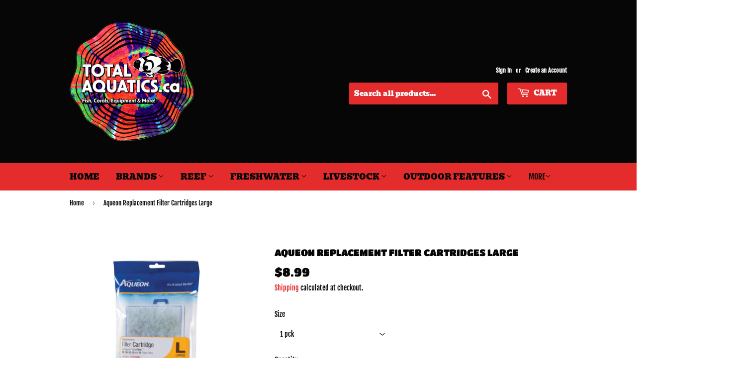

--- FILE ---
content_type: text/html; charset=utf-8
request_url: https://totalaquatics.ca/products/aqueon-replacement-filter-cartridges-large
body_size: 50847
content:
<!doctype html>
<html class="no-touch no-js" lang="en">
<head>
  <script>(function(H){H.className=H.className.replace(/\bno-js\b/,'js')})(document.documentElement)</script>
  <!-- Basic page needs ================================================== -->
  <meta charset="utf-8">
  <meta http-equiv="X-UA-Compatible" content="IE=edge,chrome=1">

  
  <link rel="shortcut icon" href="//totalaquatics.ca/cdn/shop/files/colour-logo_32x32.jpg?v=1693236570" type="image/png" />
  

  <!-- Title and description ================================================== -->
  <title>
  Aqueon Replacement Filter Cartridges Large &ndash; Total Aquatics Inc.
  </title>

  
    <meta name="description" content="Patented Aqueon dual-sided dense-floss cartridges contain over 25% more activated carbon than the leading brands. These unique cartridges were designed to ensure even distribution of carbon throughout for more thorough filtration and longer cartridge life.">
  

  <!-- Product meta ================================================== -->
  <!-- /snippets/social-meta-tags.liquid -->




<meta property="og:site_name" content="Total Aquatics Inc.">
<meta property="og:url" content="https://totalaquatics.ca/products/aqueon-replacement-filter-cartridges-large">
<meta property="og:title" content="Aqueon Replacement Filter Cartridges Large">
<meta property="og:type" content="product">
<meta property="og:description" content="Patented Aqueon dual-sided dense-floss cartridges contain over 25% more activated carbon than the leading brands. These unique cartridges were designed to ensure even distribution of carbon throughout for more thorough filtration and longer cartridge life.">

  <meta property="og:price:amount" content="8.99">
  <meta property="og:price:currency" content="CAD">

<meta property="og:image" content="http://totalaquatics.ca/cdn/shop/products/015905060868main_1200x1200.jpg?v=1611788837"><meta property="og:image" content="http://totalaquatics.ca/cdn/shop/products/015905060875main_1200x1200.jpg?v=1611788838"><meta property="og:image" content="http://totalaquatics.ca/cdn/shop/products/015905060882main_1200x1200.jpg?v=1611788838">
<meta property="og:image:secure_url" content="https://totalaquatics.ca/cdn/shop/products/015905060868main_1200x1200.jpg?v=1611788837"><meta property="og:image:secure_url" content="https://totalaquatics.ca/cdn/shop/products/015905060875main_1200x1200.jpg?v=1611788838"><meta property="og:image:secure_url" content="https://totalaquatics.ca/cdn/shop/products/015905060882main_1200x1200.jpg?v=1611788838">


  <meta name="twitter:site" content="@totalaquatics?lang=en">

<meta name="twitter:card" content="summary_large_image">
<meta name="twitter:title" content="Aqueon Replacement Filter Cartridges Large">
<meta name="twitter:description" content="Patented Aqueon dual-sided dense-floss cartridges contain over 25% more activated carbon than the leading brands. These unique cartridges were designed to ensure even distribution of carbon throughout for more thorough filtration and longer cartridge life.">


  <!-- Helpers ================================================== -->
  <link rel="canonical" href="https://totalaquatics.ca/products/aqueon-replacement-filter-cartridges-large">
  <meta name="viewport" content="width=device-width,initial-scale=1">

  <!-- CSS ================================================== -->
  <link href="//totalaquatics.ca/cdn/shop/t/5/assets/theme.scss.css?v=122317524788836976601768492062" rel="stylesheet" type="text/css" media="all" />

  <!-- Header hook for plugins ================================================== -->
  <script>window.performance && window.performance.mark && window.performance.mark('shopify.content_for_header.start');</script><meta id="shopify-digital-wallet" name="shopify-digital-wallet" content="/6244335704/digital_wallets/dialog">
<meta name="shopify-checkout-api-token" content="b5605b124939bb95475269a1e7d70c90">
<link rel="alternate" type="application/json+oembed" href="https://totalaquatics.ca/products/aqueon-replacement-filter-cartridges-large.oembed">
<script async="async" src="/checkouts/internal/preloads.js?locale=en-CA"></script>
<link rel="preconnect" href="https://shop.app" crossorigin="anonymous">
<script async="async" src="https://shop.app/checkouts/internal/preloads.js?locale=en-CA&shop_id=6244335704" crossorigin="anonymous"></script>
<script id="shopify-features" type="application/json">{"accessToken":"b5605b124939bb95475269a1e7d70c90","betas":["rich-media-storefront-analytics"],"domain":"totalaquatics.ca","predictiveSearch":true,"shopId":6244335704,"locale":"en"}</script>
<script>var Shopify = Shopify || {};
Shopify.shop = "total-aquatics-inc.myshopify.com";
Shopify.locale = "en";
Shopify.currency = {"active":"CAD","rate":"1.0"};
Shopify.country = "CA";
Shopify.theme = {"name":"Supply","id":83874775128,"schema_name":"Supply","schema_version":"9.2.2","theme_store_id":679,"role":"main"};
Shopify.theme.handle = "null";
Shopify.theme.style = {"id":null,"handle":null};
Shopify.cdnHost = "totalaquatics.ca/cdn";
Shopify.routes = Shopify.routes || {};
Shopify.routes.root = "/";</script>
<script type="module">!function(o){(o.Shopify=o.Shopify||{}).modules=!0}(window);</script>
<script>!function(o){function n(){var o=[];function n(){o.push(Array.prototype.slice.apply(arguments))}return n.q=o,n}var t=o.Shopify=o.Shopify||{};t.loadFeatures=n(),t.autoloadFeatures=n()}(window);</script>
<script>
  window.ShopifyPay = window.ShopifyPay || {};
  window.ShopifyPay.apiHost = "shop.app\/pay";
  window.ShopifyPay.redirectState = null;
</script>
<script id="shop-js-analytics" type="application/json">{"pageType":"product"}</script>
<script defer="defer" async type="module" src="//totalaquatics.ca/cdn/shopifycloud/shop-js/modules/v2/client.init-shop-cart-sync_C5BV16lS.en.esm.js"></script>
<script defer="defer" async type="module" src="//totalaquatics.ca/cdn/shopifycloud/shop-js/modules/v2/chunk.common_CygWptCX.esm.js"></script>
<script type="module">
  await import("//totalaquatics.ca/cdn/shopifycloud/shop-js/modules/v2/client.init-shop-cart-sync_C5BV16lS.en.esm.js");
await import("//totalaquatics.ca/cdn/shopifycloud/shop-js/modules/v2/chunk.common_CygWptCX.esm.js");

  window.Shopify.SignInWithShop?.initShopCartSync?.({"fedCMEnabled":true,"windoidEnabled":true});

</script>
<script>
  window.Shopify = window.Shopify || {};
  if (!window.Shopify.featureAssets) window.Shopify.featureAssets = {};
  window.Shopify.featureAssets['shop-js'] = {"shop-cart-sync":["modules/v2/client.shop-cart-sync_ZFArdW7E.en.esm.js","modules/v2/chunk.common_CygWptCX.esm.js"],"init-fed-cm":["modules/v2/client.init-fed-cm_CmiC4vf6.en.esm.js","modules/v2/chunk.common_CygWptCX.esm.js"],"shop-button":["modules/v2/client.shop-button_tlx5R9nI.en.esm.js","modules/v2/chunk.common_CygWptCX.esm.js"],"shop-cash-offers":["modules/v2/client.shop-cash-offers_DOA2yAJr.en.esm.js","modules/v2/chunk.common_CygWptCX.esm.js","modules/v2/chunk.modal_D71HUcav.esm.js"],"init-windoid":["modules/v2/client.init-windoid_sURxWdc1.en.esm.js","modules/v2/chunk.common_CygWptCX.esm.js"],"shop-toast-manager":["modules/v2/client.shop-toast-manager_ClPi3nE9.en.esm.js","modules/v2/chunk.common_CygWptCX.esm.js"],"init-shop-email-lookup-coordinator":["modules/v2/client.init-shop-email-lookup-coordinator_B8hsDcYM.en.esm.js","modules/v2/chunk.common_CygWptCX.esm.js"],"init-shop-cart-sync":["modules/v2/client.init-shop-cart-sync_C5BV16lS.en.esm.js","modules/v2/chunk.common_CygWptCX.esm.js"],"avatar":["modules/v2/client.avatar_BTnouDA3.en.esm.js"],"pay-button":["modules/v2/client.pay-button_FdsNuTd3.en.esm.js","modules/v2/chunk.common_CygWptCX.esm.js"],"init-customer-accounts":["modules/v2/client.init-customer-accounts_DxDtT_ad.en.esm.js","modules/v2/client.shop-login-button_C5VAVYt1.en.esm.js","modules/v2/chunk.common_CygWptCX.esm.js","modules/v2/chunk.modal_D71HUcav.esm.js"],"init-shop-for-new-customer-accounts":["modules/v2/client.init-shop-for-new-customer-accounts_ChsxoAhi.en.esm.js","modules/v2/client.shop-login-button_C5VAVYt1.en.esm.js","modules/v2/chunk.common_CygWptCX.esm.js","modules/v2/chunk.modal_D71HUcav.esm.js"],"shop-login-button":["modules/v2/client.shop-login-button_C5VAVYt1.en.esm.js","modules/v2/chunk.common_CygWptCX.esm.js","modules/v2/chunk.modal_D71HUcav.esm.js"],"init-customer-accounts-sign-up":["modules/v2/client.init-customer-accounts-sign-up_CPSyQ0Tj.en.esm.js","modules/v2/client.shop-login-button_C5VAVYt1.en.esm.js","modules/v2/chunk.common_CygWptCX.esm.js","modules/v2/chunk.modal_D71HUcav.esm.js"],"shop-follow-button":["modules/v2/client.shop-follow-button_Cva4Ekp9.en.esm.js","modules/v2/chunk.common_CygWptCX.esm.js","modules/v2/chunk.modal_D71HUcav.esm.js"],"checkout-modal":["modules/v2/client.checkout-modal_BPM8l0SH.en.esm.js","modules/v2/chunk.common_CygWptCX.esm.js","modules/v2/chunk.modal_D71HUcav.esm.js"],"lead-capture":["modules/v2/client.lead-capture_Bi8yE_yS.en.esm.js","modules/v2/chunk.common_CygWptCX.esm.js","modules/v2/chunk.modal_D71HUcav.esm.js"],"shop-login":["modules/v2/client.shop-login_D6lNrXab.en.esm.js","modules/v2/chunk.common_CygWptCX.esm.js","modules/v2/chunk.modal_D71HUcav.esm.js"],"payment-terms":["modules/v2/client.payment-terms_CZxnsJam.en.esm.js","modules/v2/chunk.common_CygWptCX.esm.js","modules/v2/chunk.modal_D71HUcav.esm.js"]};
</script>
<script>(function() {
  var isLoaded = false;
  function asyncLoad() {
    if (isLoaded) return;
    isLoaded = true;
    var urls = ["https:\/\/inffuse.eventscalendar.co\/plugins\/shopify\/loader.js?app=calendar\u0026shop=total-aquatics-inc.myshopify.com\u0026shop=total-aquatics-inc.myshopify.com","https:\/\/app.logoshowcase.co\/extension\/app.js?ls_version=1.0.5\u0026shop=total-aquatics-inc.myshopify.com","https:\/\/a.mailmunch.co\/widgets\/site-856776-e0e4c22df88d650789f0e2d46ccdafbbe4a38b9c.js?shop=total-aquatics-inc.myshopify.com"];
    for (var i = 0; i < urls.length; i++) {
      var s = document.createElement('script');
      s.type = 'text/javascript';
      s.async = true;
      s.src = urls[i];
      var x = document.getElementsByTagName('script')[0];
      x.parentNode.insertBefore(s, x);
    }
  };
  if(window.attachEvent) {
    window.attachEvent('onload', asyncLoad);
  } else {
    window.addEventListener('load', asyncLoad, false);
  }
})();</script>
<script id="__st">var __st={"a":6244335704,"offset":-18000,"reqid":"c3a76f05-b231-4a1d-afdc-dca9f7bb694c-1768812829","pageurl":"totalaquatics.ca\/products\/aqueon-replacement-filter-cartridges-large","u":"f6d86c08bced","p":"product","rtyp":"product","rid":4905875374168};</script>
<script>window.ShopifyPaypalV4VisibilityTracking = true;</script>
<script id="captcha-bootstrap">!function(){'use strict';const t='contact',e='account',n='new_comment',o=[[t,t],['blogs',n],['comments',n],[t,'customer']],c=[[e,'customer_login'],[e,'guest_login'],[e,'recover_customer_password'],[e,'create_customer']],r=t=>t.map((([t,e])=>`form[action*='/${t}']:not([data-nocaptcha='true']) input[name='form_type'][value='${e}']`)).join(','),a=t=>()=>t?[...document.querySelectorAll(t)].map((t=>t.form)):[];function s(){const t=[...o],e=r(t);return a(e)}const i='password',u='form_key',d=['recaptcha-v3-token','g-recaptcha-response','h-captcha-response',i],f=()=>{try{return window.sessionStorage}catch{return}},m='__shopify_v',_=t=>t.elements[u];function p(t,e,n=!1){try{const o=window.sessionStorage,c=JSON.parse(o.getItem(e)),{data:r}=function(t){const{data:e,action:n}=t;return t[m]||n?{data:e,action:n}:{data:t,action:n}}(c);for(const[e,n]of Object.entries(r))t.elements[e]&&(t.elements[e].value=n);n&&o.removeItem(e)}catch(o){console.error('form repopulation failed',{error:o})}}const l='form_type',E='cptcha';function T(t){t.dataset[E]=!0}const w=window,h=w.document,L='Shopify',v='ce_forms',y='captcha';let A=!1;((t,e)=>{const n=(g='f06e6c50-85a8-45c8-87d0-21a2b65856fe',I='https://cdn.shopify.com/shopifycloud/storefront-forms-hcaptcha/ce_storefront_forms_captcha_hcaptcha.v1.5.2.iife.js',D={infoText:'Protected by hCaptcha',privacyText:'Privacy',termsText:'Terms'},(t,e,n)=>{const o=w[L][v],c=o.bindForm;if(c)return c(t,g,e,D).then(n);var r;o.q.push([[t,g,e,D],n]),r=I,A||(h.body.append(Object.assign(h.createElement('script'),{id:'captcha-provider',async:!0,src:r})),A=!0)});var g,I,D;w[L]=w[L]||{},w[L][v]=w[L][v]||{},w[L][v].q=[],w[L][y]=w[L][y]||{},w[L][y].protect=function(t,e){n(t,void 0,e),T(t)},Object.freeze(w[L][y]),function(t,e,n,w,h,L){const[v,y,A,g]=function(t,e,n){const i=e?o:[],u=t?c:[],d=[...i,...u],f=r(d),m=r(i),_=r(d.filter((([t,e])=>n.includes(e))));return[a(f),a(m),a(_),s()]}(w,h,L),I=t=>{const e=t.target;return e instanceof HTMLFormElement?e:e&&e.form},D=t=>v().includes(t);t.addEventListener('submit',(t=>{const e=I(t);if(!e)return;const n=D(e)&&!e.dataset.hcaptchaBound&&!e.dataset.recaptchaBound,o=_(e),c=g().includes(e)&&(!o||!o.value);(n||c)&&t.preventDefault(),c&&!n&&(function(t){try{if(!f())return;!function(t){const e=f();if(!e)return;const n=_(t);if(!n)return;const o=n.value;o&&e.removeItem(o)}(t);const e=Array.from(Array(32),(()=>Math.random().toString(36)[2])).join('');!function(t,e){_(t)||t.append(Object.assign(document.createElement('input'),{type:'hidden',name:u})),t.elements[u].value=e}(t,e),function(t,e){const n=f();if(!n)return;const o=[...t.querySelectorAll(`input[type='${i}']`)].map((({name:t})=>t)),c=[...d,...o],r={};for(const[a,s]of new FormData(t).entries())c.includes(a)||(r[a]=s);n.setItem(e,JSON.stringify({[m]:1,action:t.action,data:r}))}(t,e)}catch(e){console.error('failed to persist form',e)}}(e),e.submit())}));const S=(t,e)=>{t&&!t.dataset[E]&&(n(t,e.some((e=>e===t))),T(t))};for(const o of['focusin','change'])t.addEventListener(o,(t=>{const e=I(t);D(e)&&S(e,y())}));const B=e.get('form_key'),M=e.get(l),P=B&&M;t.addEventListener('DOMContentLoaded',(()=>{const t=y();if(P)for(const e of t)e.elements[l].value===M&&p(e,B);[...new Set([...A(),...v().filter((t=>'true'===t.dataset.shopifyCaptcha))])].forEach((e=>S(e,t)))}))}(h,new URLSearchParams(w.location.search),n,t,e,['guest_login'])})(!0,!0)}();</script>
<script integrity="sha256-4kQ18oKyAcykRKYeNunJcIwy7WH5gtpwJnB7kiuLZ1E=" data-source-attribution="shopify.loadfeatures" defer="defer" src="//totalaquatics.ca/cdn/shopifycloud/storefront/assets/storefront/load_feature-a0a9edcb.js" crossorigin="anonymous"></script>
<script crossorigin="anonymous" defer="defer" src="//totalaquatics.ca/cdn/shopifycloud/storefront/assets/shopify_pay/storefront-65b4c6d7.js?v=20250812"></script>
<script data-source-attribution="shopify.dynamic_checkout.dynamic.init">var Shopify=Shopify||{};Shopify.PaymentButton=Shopify.PaymentButton||{isStorefrontPortableWallets:!0,init:function(){window.Shopify.PaymentButton.init=function(){};var t=document.createElement("script");t.src="https://totalaquatics.ca/cdn/shopifycloud/portable-wallets/latest/portable-wallets.en.js",t.type="module",document.head.appendChild(t)}};
</script>
<script data-source-attribution="shopify.dynamic_checkout.buyer_consent">
  function portableWalletsHideBuyerConsent(e){var t=document.getElementById("shopify-buyer-consent"),n=document.getElementById("shopify-subscription-policy-button");t&&n&&(t.classList.add("hidden"),t.setAttribute("aria-hidden","true"),n.removeEventListener("click",e))}function portableWalletsShowBuyerConsent(e){var t=document.getElementById("shopify-buyer-consent"),n=document.getElementById("shopify-subscription-policy-button");t&&n&&(t.classList.remove("hidden"),t.removeAttribute("aria-hidden"),n.addEventListener("click",e))}window.Shopify?.PaymentButton&&(window.Shopify.PaymentButton.hideBuyerConsent=portableWalletsHideBuyerConsent,window.Shopify.PaymentButton.showBuyerConsent=portableWalletsShowBuyerConsent);
</script>
<script>
  function portableWalletsCleanup(e){e&&e.src&&console.error("Failed to load portable wallets script "+e.src);var t=document.querySelectorAll("shopify-accelerated-checkout .shopify-payment-button__skeleton, shopify-accelerated-checkout-cart .wallet-cart-button__skeleton"),e=document.getElementById("shopify-buyer-consent");for(let e=0;e<t.length;e++)t[e].remove();e&&e.remove()}function portableWalletsNotLoadedAsModule(e){e instanceof ErrorEvent&&"string"==typeof e.message&&e.message.includes("import.meta")&&"string"==typeof e.filename&&e.filename.includes("portable-wallets")&&(window.removeEventListener("error",portableWalletsNotLoadedAsModule),window.Shopify.PaymentButton.failedToLoad=e,"loading"===document.readyState?document.addEventListener("DOMContentLoaded",window.Shopify.PaymentButton.init):window.Shopify.PaymentButton.init())}window.addEventListener("error",portableWalletsNotLoadedAsModule);
</script>

<script type="module" src="https://totalaquatics.ca/cdn/shopifycloud/portable-wallets/latest/portable-wallets.en.js" onError="portableWalletsCleanup(this)" crossorigin="anonymous"></script>
<script nomodule>
  document.addEventListener("DOMContentLoaded", portableWalletsCleanup);
</script>

<link id="shopify-accelerated-checkout-styles" rel="stylesheet" media="screen" href="https://totalaquatics.ca/cdn/shopifycloud/portable-wallets/latest/accelerated-checkout-backwards-compat.css" crossorigin="anonymous">
<style id="shopify-accelerated-checkout-cart">
        #shopify-buyer-consent {
  margin-top: 1em;
  display: inline-block;
  width: 100%;
}

#shopify-buyer-consent.hidden {
  display: none;
}

#shopify-subscription-policy-button {
  background: none;
  border: none;
  padding: 0;
  text-decoration: underline;
  font-size: inherit;
  cursor: pointer;
}

#shopify-subscription-policy-button::before {
  box-shadow: none;
}

      </style>

<script>window.performance && window.performance.mark && window.performance.mark('shopify.content_for_header.end');</script>
  

  <script src="//totalaquatics.ca/cdn/shop/t/5/assets/jquery-2.2.3.min.js?v=58211863146907186831602777450" type="text/javascript"></script>

  <script src="//totalaquatics.ca/cdn/shop/t/5/assets/lazysizes.min.js?v=8147953233334221341602777451" async="async"></script>
  <script src="//totalaquatics.ca/cdn/shop/t/5/assets/vendor.js?v=106177282645720727331602777452" defer="defer"></script>
  <script src="//totalaquatics.ca/cdn/shop/t/5/assets/theme.js?v=95199537753630990951731032749" defer="defer"></script>

  
<script>window.__pagefly_analytics_settings__={"acceptTracking":false};</script>
  
   
  
  
  
  
<!-- BEGIN app block: shopify://apps/sales-discounts/blocks/sale-labels/29205fb1-2e68-4d81-a905-d828a51c8413 --><style>#Product-Slider>div+div .hc-sale-tag,.Product__Gallery--stack .Product__SlideItem+.Product__SlideItem .hc-sale-tag,.\#product-card-badge.\@type\:sale,.badge--on-sale,.badge--onsale,.badge.color-sale,.badge.onsale,.flag.sale,.grid-product__on-sale,.grid-product__tag--sale,.hc-sale-tag+.ProductItem__Wrapper .ProductItem__Label,.hc-sale-tag+.badge__container,.hc-sale-tag+.card__inner .badge,.hc-sale-tag+.card__inner+.card__content .card__badge,.hc-sale-tag+link+.card-wrapper .card__badge,.hc-sale-tag+.card__wrapper .card__badge,.hc-sale-tag+.image-wrapper .product-item__badge,.hc-sale-tag+.product--labels,.hc-sale-tag+.product-item__image-wrapper .product-item__label-list,.hc-sale-tag+a .label,.hc-sale-tag+img+.product-item__meta+.product-item__badge,.label .overlay-sale,.lbl.on-sale,.media-column+.media-column .hc-sale-tag,.price__badge-sale,.product-badge--sale,.product-badge__sale,.product-card__label--sale,.product-item__badge--sale,.product-label--on-sale,.product-label--sale,.product-label.sale,.product__badge--sale,.product__badge__item--sale,.product__media-icon,.productitem__badge--sale,.sale-badge,.sale-box,.sale-item.icn,.sale-sticker,.sale_banner,.theme-img+.theme-img .hc-sale-tag,.hc-sale-tag+a+.badge,.hc-sale-tag+div .badge{display:none!important}.facets__display{z-index:3!important}.indiv-product .hc-sale-tag,.product-item--with-hover-swatches .hc-sale-tag,.product-recommendations .hc-sale-tag{z-index:3}#Product-Slider .hc-sale-tag{z-index:6}.product-holder .hc-sale-tag{z-index:9}.apply-gallery-animation .hc-product-page{z-index:10}.product-card.relative.flex.flex-col .hc-sale-tag{z-index:21}@media only screen and (min-width:750px){.product-gallery-item+.product-gallery-item .hc-sale-tag,.product__slide+.product__slide .hc-sale-tag,.yv-product-slider-item+.yv-product-slider-item .hc-sale-tag{display:none!important}}@media (min-width:960px){.product__media-item+.product__media-item .hc-sale-tag,.splide__slide+.splide__slide .hc-sale-tag{display:none!important}}
</style>
<script>
  let hcSaleLabelSettings = {
    domain: "total-aquatics-inc.myshopify.com",
    variants: [{"id":33694623170648,"title":"1 pck","option1":"1 pck","option2":null,"option3":null,"sku":"015905060868","requires_shipping":true,"taxable":true,"featured_image":{"id":16268394692696,"product_id":4905875374168,"position":1,"created_at":"2021-01-27T18:07:17-05:00","updated_at":"2021-01-27T18:07:17-05:00","alt":null,"width":2000,"height":2000,"src":"\/\/totalaquatics.ca\/cdn\/shop\/products\/015905060868main.jpg?v=1611788837","variant_ids":[33694623170648]},"available":true,"name":"Aqueon Replacement Filter Cartridges Large - 1 pck","public_title":"1 pck","options":["1 pck"],"price":899,"weight":0,"compare_at_price":null,"inventory_management":"shopify","barcode":"","featured_media":{"alt":null,"id":8444064497752,"position":1,"preview_image":{"aspect_ratio":1.0,"height":2000,"width":2000,"src":"\/\/totalaquatics.ca\/cdn\/shop\/products\/015905060868main.jpg?v=1611788837"}},"requires_selling_plan":false,"selling_plan_allocations":[]},{"id":33694623203416,"title":"3 pck","option1":"3 pck","option2":null,"option3":null,"sku":"015905060875","requires_shipping":true,"taxable":true,"featured_image":{"id":16268394758232,"product_id":4905875374168,"position":2,"created_at":"2021-01-27T18:07:17-05:00","updated_at":"2021-01-27T18:07:18-05:00","alt":null,"width":1920,"height":1920,"src":"\/\/totalaquatics.ca\/cdn\/shop\/products\/015905060875main.jpg?v=1611788838","variant_ids":[33694623203416]},"available":false,"name":"Aqueon Replacement Filter Cartridges Large - 3 pck","public_title":"3 pck","options":["3 pck"],"price":2199,"weight":0,"compare_at_price":null,"inventory_management":"shopify","barcode":"","featured_media":{"alt":null,"id":8444064530520,"position":2,"preview_image":{"aspect_ratio":1.0,"height":1920,"width":1920,"src":"\/\/totalaquatics.ca\/cdn\/shop\/products\/015905060875main.jpg?v=1611788838"}},"requires_selling_plan":false,"selling_plan_allocations":[]},{"id":33694623236184,"title":"6 pck","option1":"6 pck","option2":null,"option3":null,"sku":"015905060882","requires_shipping":true,"taxable":true,"featured_image":{"id":16268394659928,"product_id":4905875374168,"position":3,"created_at":"2021-01-27T18:07:17-05:00","updated_at":"2021-01-27T18:07:18-05:00","alt":null,"width":1920,"height":1920,"src":"\/\/totalaquatics.ca\/cdn\/shop\/products\/015905060882main.jpg?v=1611788838","variant_ids":[33694623236184]},"available":true,"name":"Aqueon Replacement Filter Cartridges Large - 6 pck","public_title":"6 pck","options":["6 pck"],"price":3999,"weight":0,"compare_at_price":null,"inventory_management":"shopify","barcode":"","featured_media":{"alt":null,"id":8444064563288,"position":3,"preview_image":{"aspect_ratio":1.0,"height":1920,"width":1920,"src":"\/\/totalaquatics.ca\/cdn\/shop\/products\/015905060882main.jpg?v=1611788838"}},"requires_selling_plan":false,"selling_plan_allocations":[]},{"id":39937678737496,"title":"12 pck","option1":"12 pck","option2":null,"option3":null,"sku":"015905064194","requires_shipping":true,"taxable":true,"featured_image":{"id":29554958827608,"product_id":4905875374168,"position":5,"created_at":"2022-05-10T14:21:17-04:00","updated_at":"2022-05-10T14:21:17-04:00","alt":null,"width":500,"height":500,"src":"\/\/totalaquatics.ca\/cdn\/shop\/products\/68220.jpg?v=1652206877","variant_ids":[39937678737496]},"available":true,"name":"Aqueon Replacement Filter Cartridges Large - 12 pck","public_title":"12 pck","options":["12 pck"],"price":6899,"weight":0,"compare_at_price":null,"inventory_management":"shopify","barcode":"015905064194","featured_media":{"alt":null,"id":22091714494552,"position":5,"preview_image":{"aspect_ratio":1.0,"height":500,"width":500,"src":"\/\/totalaquatics.ca\/cdn\/shop\/products\/68220.jpg?v=1652206877"}},"requires_selling_plan":false,"selling_plan_allocations":[]}],
    selectedVariant: {"id":33694623170648,"title":"1 pck","option1":"1 pck","option2":null,"option3":null,"sku":"015905060868","requires_shipping":true,"taxable":true,"featured_image":{"id":16268394692696,"product_id":4905875374168,"position":1,"created_at":"2021-01-27T18:07:17-05:00","updated_at":"2021-01-27T18:07:17-05:00","alt":null,"width":2000,"height":2000,"src":"\/\/totalaquatics.ca\/cdn\/shop\/products\/015905060868main.jpg?v=1611788837","variant_ids":[33694623170648]},"available":true,"name":"Aqueon Replacement Filter Cartridges Large - 1 pck","public_title":"1 pck","options":["1 pck"],"price":899,"weight":0,"compare_at_price":null,"inventory_management":"shopify","barcode":"","featured_media":{"alt":null,"id":8444064497752,"position":1,"preview_image":{"aspect_ratio":1.0,"height":2000,"width":2000,"src":"\/\/totalaquatics.ca\/cdn\/shop\/products\/015905060868main.jpg?v=1611788837"}},"requires_selling_plan":false,"selling_plan_allocations":[]},
    productPageImages: ["\/\/totalaquatics.ca\/cdn\/shop\/products\/015905060868main.jpg?v=1611788837","\/\/totalaquatics.ca\/cdn\/shop\/products\/015905060875main.jpg?v=1611788838","\/\/totalaquatics.ca\/cdn\/shop\/products\/015905060882main.jpg?v=1611788838","\/\/totalaquatics.ca\/cdn\/shop\/products\/015905060875pt01.jpg?v=1611788838","\/\/totalaquatics.ca\/cdn\/shop\/products\/68220.jpg?v=1652206877"],
    
  }
</script>
<style>.hc-sale-tag{top:0;left:0;width:80px;height:80px;overflow:hidden;position:absolute!important;z-index:2}.hc-sale-tag span{right:10px;top:4px;transform:rotate(-45deg);position:absolute;display:block;width:100px;padding:4px 0;background-color:#fb485e;box-shadow:0 5px 10px rgba(0,0,0,.1);color:#fff;font-size:14px;font-weight:700;text-align:center}.hc-sale-tag span{background:#f70f12!important;color:#180909!important;}.hc-sale-tag span:before{content:"-"}</style><script>document.addEventListener("DOMContentLoaded",function(){"undefined"!=typeof hcVariants&&function(e){function t(e,t,a){return function(){if(a)return t.apply(this,arguments),e.apply(this,arguments);var n=e.apply(this,arguments);return t.apply(this,arguments),n}}var a=null;function n(){var t=window.location.search.replace(/.*variant=(\d+).*/,"$1");t&&t!=a&&(a=t,e(t))}window.history.pushState=t(history.pushState,n),window.history.replaceState=t(history.replaceState,n),window.addEventListener("popstate",n)}(function(e){let t=null;for(var a=0;a<hcVariants.length;a++)if(hcVariants[a].id==e){t=hcVariants[a];var n=document.querySelectorAll(".hc-product-page.hc-sale-tag");if(t.compare_at_price&&t.compare_at_price>t.price){var r=100*(t.compare_at_price-t.price)/t.compare_at_price;if(null!=r)for(a=0;a<n.length;a++)n[a].childNodes[0].textContent=r.toFixed(0)+"%",n[a].style.display="block";else for(a=0;a<n.length;a++)n[a].style.display="none"}else for(a=0;a<n.length;a++)n[a].style.display="none";break}})});</script> 


<!-- END app block --><!-- BEGIN app block: shopify://apps/ta-labels-badges/blocks/bss-pl-config-data/91bfe765-b604-49a1-805e-3599fa600b24 --><script
    id='bss-pl-config-data'
>
	let TAE_StoreId = "55586";
	if (typeof BSS_PL == 'undefined' || TAE_StoreId !== "") {
  		var BSS_PL = {};
		BSS_PL.storeId = 55586;
		BSS_PL.currentPlan = "five_usd";
		BSS_PL.apiServerProduction = "https://product-labels-pro.bsscommerce.com";
		BSS_PL.publicAccessToken = "098ea678b6e6b3cd74fc42b4b6abd4d7";
		BSS_PL.customerTags = "null";
		BSS_PL.customerId = "null";
		BSS_PL.storeIdCustomOld = 10678;
		BSS_PL.storeIdOldWIthPriority = 12200;
		BSS_PL.storeIdOptimizeAppendLabel = 59637
		BSS_PL.optimizeCodeIds = null; 
		BSS_PL.extendedFeatureIds = null;
		BSS_PL.integration = {"laiReview":{"status":0,"config":[]}};
		BSS_PL.settingsData  = {};
		BSS_PL.configProductMetafields = [];
		BSS_PL.configVariantMetafields = [];
		
		BSS_PL.configData = [].concat({"id":159766,"name":"Untitled label","priority":0,"enable_priority":0,"enable":1,"pages":"1,2,3,4,7","related_product_tag":null,"first_image_tags":null,"img_url":"MadeinCanada.png","public_img_url":"https://cdn.shopify.com/s/files/1/0062/4433/5704/files/MadeinCanada_a772978c-e416-4ae2-9380-bcb61d3841d5.png?v=1740784136","position":2,"apply":null,"product_type":0,"exclude_products":6,"collection_image_type":0,"product":"10113691779383,10054044877111,10054054117687,10103577837879,10103576265015,10054047400247,10103574200631,10054058639671,9983792808247,8045625246007,10077974888759,6754999337048,6755017719896,9527376806199,9527381262647,9567969575223,9527401742647,9661791732023,9661812146487,9661817717047,9695111905591,9695127273783,9695120326967,9695124619575,9944257659191,9944262967607,9944272830775,10031338455351,10031339536695,9695133466935,10031225176375,9944254546231,10031345172791,9944266441015,9944269881655,9567969870135,10061618643255,10061630341431,9266206114103,9266212766007,10061629292855,9266234163511,9283624436023,10061615923511,10061558579511,10061619921207,10061600260407,9284183916855,9266218369335,9266222858551,9283626729783,4652128698456,4652134203480,4652136267864,4652137021528,4652137971800,9289173958967,4652139216984,4914615124056,4652151177304,8920896799031,4652155371608,4654617165912,4654623752280,4654624538712,4914616631384,8921014927671,8921034948919,4914613616728,4654627127384,4654628274264","variant":"","collection":"","exclude_product_ids":"","collection_image":"","inventory":0,"tags":"","excludeTags":"","vendors":"","from_price":null,"to_price":null,"domain_id":55586,"locations":"","enable_allowed_countries":false,"locales":"","enable_allowed_locales":false,"enable_visibility_date":false,"from_date":null,"to_date":null,"enable_discount_range":0,"discount_type":1,"discount_from":null,"discount_to":null,"label_text":"New%20arrival","label_text_color":"#ffffff","label_text_background_color":{"type":"hex","value":"#ff7f50ff"},"label_text_font_size":12,"label_text_no_image":1,"label_text_in_stock":"In Stock","label_text_out_stock":"Sold out","label_shadow":{"blur":0,"h_offset":0,"v_offset":0},"label_opacity":100,"topBottom_padding":4,"border_radius":"0px 0px 0px 0px","border_style":"none","border_size":"0","border_color":"#000000","label_shadow_color":"#808080","label_text_style":0,"label_text_font_family":null,"label_text_font_url":null,"customer_label_preview_image":"/static/adminhtml/images/sample-bg.webp","label_preview_image":"/static/adminhtml/images/sample-bg.webp","label_text_enable":0,"customer_tags":"","exclude_customer_tags":"","customer_type":"allcustomers","exclude_customers":"all_customer_tags","label_on_image":"2","label_type":1,"badge_type":0,"custom_selector":null,"margin_top":0,"margin_bottom":0,"mobile_height_label":-1,"mobile_width_label":30,"mobile_font_size_label":12,"emoji":null,"emoji_position":null,"transparent_background":null,"custom_page":null,"check_custom_page":false,"include_custom_page":null,"check_include_custom_page":false,"margin_left":0,"instock":null,"price_range_from":null,"price_range_to":null,"enable_price_range":0,"enable_product_publish":0,"customer_selected_product":null,"selected_product":null,"product_publish_from":null,"product_publish_to":null,"enable_countdown_timer":0,"option_format_countdown":0,"countdown_time":null,"option_end_countdown":null,"start_day_countdown":null,"countdown_type":1,"countdown_daily_from_time":null,"countdown_daily_to_time":null,"countdown_interval_start_time":null,"countdown_interval_length":null,"countdown_interval_break_length":null,"public_url_s3":"https://shopify-production-product-labels.s3.us-east-2.amazonaws.com/public/static/base/images/customer/8022/MadeinCanada.png","enable_visibility_period":0,"visibility_period":1,"createdAt":"2025-02-28T23:05:52.000Z","customer_ids":"","exclude_customer_ids":"","angle":0,"toolTipText":"","label_shape":"rectangle","label_shape_type":1,"mobile_fixed_percent_label":"percentage","desktop_width_label":40,"desktop_height_label":-1,"desktop_fixed_percent_label":"percentage","mobile_position":0,"desktop_label_unlimited_top":0,"desktop_label_unlimited_left":60,"mobile_label_unlimited_top":0,"mobile_label_unlimited_left":0,"mobile_margin_top":0,"mobile_margin_left":0,"mobile_config_label_enable":0,"mobile_default_config":1,"mobile_margin_bottom":0,"enable_fixed_time":0,"fixed_time":null,"statusLabelHoverText":0,"labelHoverTextLink":{"url":"","is_open_in_newtab":true},"labelAltText":"","statusLabelAltText":0,"enable_badge_stock":0,"badge_stock_style":1,"badge_stock_config":null,"enable_multi_badge":0,"animation_type":1,"animation_duration":3,"animation_repeat_option":0,"animation_repeat":0,"desktop_show_badges":1,"mobile_show_badges":1,"desktop_show_labels":1,"mobile_show_labels":1,"label_text_unlimited_stock":"Unlimited Stock","img_plan_id":13,"label_badge_type":"image","deletedAt":null,"desktop_lock_aspect_ratio":true,"mobile_lock_aspect_ratio":true,"img_aspect_ratio":1.153,"preview_board_width":318,"preview_board_height":318,"set_size_on_mobile":true,"set_position_on_mobile":true,"set_margin_on_mobile":true,"from_stock":0,"to_stock":0,"condition_product_title":"{\"enabled\":false,\"type\":1,\"content\":\"\"}","conditions_apply_type":"{\"discount\":1,\"price\":1,\"inventory\":1}","public_font_url":null,"font_size_ratio":0.5,"group_ids":"[]","metafields":null,"no_ratio_height":false,"updatedAt":"2025-03-28T03:46:54.000Z","multipleBadge":null,"translations":[],"label_id":159766,"label_text_id":159766,"bg_style":"solid"},{"id":159131,"name":"Untitled label","priority":0,"enable_priority":0,"enable":1,"pages":"1,2,3,4,7","related_product_tag":null,"first_image_tags":null,"img_url":"NEWPRODUCT1.png","public_img_url":"https://cdn.shopify.com/s/files/1/0062/4433/5704/files/NEWPRODUCT1.png?v=1740449018","position":2,"apply":null,"product_type":0,"exclude_products":6,"collection_image_type":0,"product":"10073502515511,10073484362039,10073482101047,10073479381303","variant":"","collection":"","exclude_product_ids":"","collection_image":"","inventory":0,"tags":"","excludeTags":"","vendors":"","from_price":null,"to_price":null,"domain_id":55586,"locations":"","enable_allowed_countries":false,"locales":"","enable_allowed_locales":false,"enable_visibility_date":false,"from_date":null,"to_date":null,"enable_discount_range":0,"discount_type":1,"discount_from":null,"discount_to":null,"label_text":"New%20arrival","label_text_color":"#ffffff","label_text_background_color":{"type":"hex","value":"#ff7f50ff"},"label_text_font_size":12,"label_text_no_image":1,"label_text_in_stock":"In Stock","label_text_out_stock":"Sold out","label_shadow":{"blur":0,"h_offset":0,"v_offset":0},"label_opacity":100,"topBottom_padding":4,"border_radius":"0px 0px 0px 0px","border_style":"none","border_size":"0","border_color":"#000000","label_shadow_color":"#808080","label_text_style":0,"label_text_font_family":null,"label_text_font_url":null,"customer_label_preview_image":"/static/adminhtml/images/sample-bg.webp","label_preview_image":"/static/adminhtml/images/sample-bg.webp","label_text_enable":0,"customer_tags":"","exclude_customer_tags":"","customer_type":"allcustomers","exclude_customers":"all_customer_tags","label_on_image":"2","label_type":1,"badge_type":0,"custom_selector":null,"margin_top":0,"margin_bottom":0,"mobile_height_label":null,"mobile_width_label":57,"mobile_font_size_label":12,"emoji":null,"emoji_position":null,"transparent_background":null,"custom_page":null,"check_custom_page":false,"include_custom_page":null,"check_include_custom_page":false,"margin_left":0,"instock":null,"price_range_from":null,"price_range_to":null,"enable_price_range":0,"enable_product_publish":0,"customer_selected_product":null,"selected_product":null,"product_publish_from":null,"product_publish_to":null,"enable_countdown_timer":0,"option_format_countdown":0,"countdown_time":null,"option_end_countdown":null,"start_day_countdown":null,"countdown_type":1,"countdown_daily_from_time":null,"countdown_daily_to_time":null,"countdown_interval_start_time":null,"countdown_interval_length":null,"countdown_interval_break_length":null,"public_url_s3":"https://shopify-production-product-labels.s3.us-east-2.amazonaws.com/public/static/base/images/customer/8666/NEWPRODUCT1.png","enable_visibility_period":0,"visibility_period":1,"createdAt":"2025-02-25T02:03:40.000Z","customer_ids":"","exclude_customer_ids":"","angle":0,"toolTipText":"","label_shape":"rectangle","label_shape_type":1,"mobile_fixed_percent_label":"percentage","desktop_width_label":30,"desktop_height_label":null,"desktop_fixed_percent_label":"percentage","mobile_position":2,"desktop_label_unlimited_top":0,"desktop_label_unlimited_left":70,"mobile_label_unlimited_top":0,"mobile_label_unlimited_left":43,"mobile_margin_top":0,"mobile_margin_left":0,"mobile_config_label_enable":0,"mobile_default_config":1,"mobile_margin_bottom":0,"enable_fixed_time":0,"fixed_time":null,"statusLabelHoverText":0,"labelHoverTextLink":{"url":"","is_open_in_newtab":true},"labelAltText":"","statusLabelAltText":0,"enable_badge_stock":0,"badge_stock_style":1,"badge_stock_config":null,"enable_multi_badge":0,"animation_type":1,"animation_duration":5,"animation_repeat_option":0,"animation_repeat":0,"desktop_show_badges":1,"mobile_show_badges":1,"desktop_show_labels":1,"mobile_show_labels":1,"label_text_unlimited_stock":"Unlimited Stock","img_plan_id":13,"label_badge_type":"image","deletedAt":null,"desktop_lock_aspect_ratio":true,"mobile_lock_aspect_ratio":true,"img_aspect_ratio":1.612,"preview_board_width":297,"preview_board_height":319,"set_size_on_mobile":true,"set_position_on_mobile":true,"set_margin_on_mobile":true,"from_stock":0,"to_stock":0,"condition_product_title":"{\"enabled\":false,\"type\":1,\"content\":\"\"}","conditions_apply_type":"{\"discount\":1,\"price\":1,\"inventory\":1}","public_font_url":null,"font_size_ratio":0.5,"group_ids":"[]","metafields":null,"no_ratio_height":false,"updatedAt":"2025-02-25T02:03:40.000Z","multipleBadge":null,"translations":[],"label_id":159131,"label_text_id":159131,"bg_style":"solid"},{"id":159127,"name":"Untitled label","priority":0,"enable_priority":0,"enable":1,"pages":"1,2,3,4,7","related_product_tag":null,"first_image_tags":null,"img_url":"AlmostGone.png","public_img_url":"https://cdn.shopify.com/s/files/1/0062/4433/5704/files/AlmostGone_8515bb11-50c9-4533-a602-25872e432337.png?v=1740444519","position":7,"apply":null,"product_type":0,"exclude_products":6,"collection_image_type":0,"product":"6754820554840","variant":"","collection":"","exclude_product_ids":"","collection_image":"","inventory":0,"tags":"","excludeTags":"","vendors":"","from_price":null,"to_price":null,"domain_id":55586,"locations":"","enable_allowed_countries":false,"locales":"","enable_allowed_locales":false,"enable_visibility_date":false,"from_date":null,"to_date":null,"enable_discount_range":0,"discount_type":1,"discount_from":null,"discount_to":null,"label_text":"New%20arrival","label_text_color":"#ffffff","label_text_background_color":{"type":"hex","value":"#ff7f50ff"},"label_text_font_size":12,"label_text_no_image":1,"label_text_in_stock":"In Stock","label_text_out_stock":"Sold out","label_shadow":{"blur":0,"h_offset":0,"v_offset":0},"label_opacity":100,"topBottom_padding":4,"border_radius":"0px 0px 0px 0px","border_style":"none","border_size":"0","border_color":"#000000","label_shadow_color":"#808080","label_text_style":0,"label_text_font_family":null,"label_text_font_url":null,"customer_label_preview_image":"/static/adminhtml/images/sample-bg.webp","label_preview_image":"/static/adminhtml/images/sample-bg.webp","label_text_enable":0,"customer_tags":"","exclude_customer_tags":"","customer_type":"allcustomers","exclude_customers":"all_customer_tags","label_on_image":"2","label_type":1,"badge_type":0,"custom_selector":null,"margin_top":0,"margin_bottom":0,"mobile_height_label":null,"mobile_width_label":100,"mobile_font_size_label":12,"emoji":null,"emoji_position":null,"transparent_background":null,"custom_page":null,"check_custom_page":false,"include_custom_page":null,"check_include_custom_page":false,"margin_left":0,"instock":null,"price_range_from":null,"price_range_to":null,"enable_price_range":0,"enable_product_publish":0,"customer_selected_product":null,"selected_product":null,"product_publish_from":null,"product_publish_to":null,"enable_countdown_timer":0,"option_format_countdown":0,"countdown_time":null,"option_end_countdown":null,"start_day_countdown":null,"countdown_type":1,"countdown_daily_from_time":null,"countdown_daily_to_time":null,"countdown_interval_start_time":null,"countdown_interval_length":null,"countdown_interval_break_length":null,"public_url_s3":"https://shopify-production-product-labels.s3.us-east-2.amazonaws.com/public/static/base/images/customer/5605/AlmostGone.png","enable_visibility_period":0,"visibility_period":1,"createdAt":"2025-02-25T00:48:14.000Z","customer_ids":"","exclude_customer_ids":"","angle":0,"toolTipText":"","label_shape":"rectangle","label_shape_type":1,"mobile_fixed_percent_label":"percentage","desktop_width_label":30,"desktop_height_label":null,"desktop_fixed_percent_label":"percentage","mobile_position":7,"desktop_label_unlimited_top":70,"desktop_label_unlimited_left":35,"mobile_label_unlimited_top":0,"mobile_label_unlimited_left":0,"mobile_margin_top":0,"mobile_margin_left":0,"mobile_config_label_enable":0,"mobile_default_config":1,"mobile_margin_bottom":0,"enable_fixed_time":0,"fixed_time":null,"statusLabelHoverText":0,"labelHoverTextLink":{"url":"","is_open_in_newtab":true},"labelAltText":"","statusLabelAltText":0,"enable_badge_stock":0,"badge_stock_style":1,"badge_stock_config":null,"enable_multi_badge":0,"animation_type":1,"animation_duration":3,"animation_repeat_option":0,"animation_repeat":0,"desktop_show_badges":1,"mobile_show_badges":1,"desktop_show_labels":1,"mobile_show_labels":1,"label_text_unlimited_stock":"Unlimited Stock","img_plan_id":13,"label_badge_type":"image","deletedAt":null,"desktop_lock_aspect_ratio":true,"mobile_lock_aspect_ratio":true,"img_aspect_ratio":1,"preview_board_width":297,"preview_board_height":319,"set_size_on_mobile":true,"set_position_on_mobile":true,"set_margin_on_mobile":true,"from_stock":0,"to_stock":0,"condition_product_title":"{\"enabled\":false,\"type\":1,\"content\":\"\"}","conditions_apply_type":"{\"discount\":1,\"price\":1,\"inventory\":1}","public_font_url":null,"font_size_ratio":0.5,"group_ids":"[]","metafields":null,"no_ratio_height":false,"updatedAt":"2025-02-25T00:48:40.000Z","multipleBadge":null,"translations":[],"label_id":159127,"label_text_id":159127,"bg_style":"solid"},{"id":158221,"name":"Untitled label","priority":0,"enable_priority":0,"enable":1,"pages":"1,2,3,4,7","related_product_tag":null,"first_image_tags":null,"img_url":"freeshipsmall.jpg","public_img_url":"https://cdn.shopify.com/s/files/1/0062/4433/5704/files/freeshipsmall_7de42a4c-3ce7-4ccf-9e13-90bc600a0575.jpg?v=1739849483","position":5,"apply":null,"product_type":0,"exclude_products":6,"collection_image_type":0,"product":"4918898655320,9292997689655,9293065847095,9293086097719,6733284442200,6733287129176,8178261950775,8180018315575,8180020117815,4910101037144,4662009593944,4377325437016,7006805164120,8969717449015,7006797758552,8180103872823,8180118520119,8180125794615,8180138672439,4662022635608,9013082587447,9009703649591,4377350766680,4377354895448,4377358499928,10061657768247,10061659504951,10061660389687,8794745274679,8794739638583,8794730463543,4383984418904,4381556801624,9197500105015,9197502398775,4900052205656,8411122696503,9889222721847,9197491781943,9197494010167,9197497254199,10048877330743,10048880640311,10048884932919,10048886112567,10048888963383,10048892043575,10048893616439,10048898105655,4900085399640,4900088512600,4900092543064,4900172595288,4923244576856,4915253411928,4918878306392,4923353071704,4923355562072,4923350384728,8794726760759,8794722009399,8794709000503,8801991459127,4925202137176,4925232545880,4925243654232,4925247979608,4903193116760,4903177158744,9029973737783,10058538189111,4900727029848,4899084107864,4899335569496,4897989197912,7116029067352,7116021071960,7116024840280,7116010848344,9904266314039","variant":"","collection":"","exclude_product_ids":"","collection_image":"","inventory":0,"tags":"","excludeTags":"","vendors":"","from_price":null,"to_price":null,"domain_id":55586,"locations":"","enable_allowed_countries":false,"locales":"","enable_allowed_locales":false,"enable_visibility_date":false,"from_date":null,"to_date":null,"enable_discount_range":0,"discount_type":1,"discount_from":null,"discount_to":null,"label_text":"New%20arrival","label_text_color":"#ffffff","label_text_background_color":{"type":"hex","value":"#ff7f50ff"},"label_text_font_size":12,"label_text_no_image":1,"label_text_in_stock":"In Stock","label_text_out_stock":"Sold out","label_shadow":{"blur":0,"h_offset":0,"v_offset":0},"label_opacity":50,"topBottom_padding":4,"border_radius":"0px 0px 0px 0px","border_style":"none","border_size":"0","border_color":"#000000","label_shadow_color":"#808080","label_text_style":0,"label_text_font_family":null,"label_text_font_url":null,"customer_label_preview_image":"/static/adminhtml/images/sample-bg.webp","label_preview_image":"/static/adminhtml/images/sample-bg.webp","label_text_enable":0,"customer_tags":"","exclude_customer_tags":"","customer_type":"allcustomers","exclude_customers":"all_customer_tags","label_on_image":"2","label_type":1,"badge_type":0,"custom_selector":null,"margin_top":0,"margin_bottom":0,"mobile_height_label":-1,"mobile_width_label":30,"mobile_font_size_label":12,"emoji":null,"emoji_position":null,"transparent_background":null,"custom_page":null,"check_custom_page":false,"include_custom_page":null,"check_include_custom_page":false,"margin_left":0,"instock":null,"price_range_from":null,"price_range_to":null,"enable_price_range":0,"enable_product_publish":0,"customer_selected_product":null,"selected_product":null,"product_publish_from":null,"product_publish_to":null,"enable_countdown_timer":0,"option_format_countdown":0,"countdown_time":null,"option_end_countdown":null,"start_day_countdown":null,"countdown_type":1,"countdown_daily_from_time":null,"countdown_daily_to_time":null,"countdown_interval_start_time":null,"countdown_interval_length":null,"countdown_interval_break_length":null,"public_url_s3":"https://shopify-production-product-labels.s3.us-east-2.amazonaws.com/public/static/base/images/customer/11954/freeshipsmall.jpg","enable_visibility_period":0,"visibility_period":1,"createdAt":"2025-02-18T03:21:10.000Z","customer_ids":"","exclude_customer_ids":"","angle":0,"toolTipText":"","label_shape":"rectangle","label_shape_type":1,"mobile_fixed_percent_label":"percentage","desktop_width_label":30,"desktop_height_label":-1,"desktop_fixed_percent_label":"percentage","mobile_position":5,"desktop_label_unlimited_top":50.5,"desktop_label_unlimited_left":70,"mobile_label_unlimited_top":50.5,"mobile_label_unlimited_left":70,"mobile_margin_top":0,"mobile_margin_left":0,"mobile_config_label_enable":0,"mobile_default_config":1,"mobile_margin_bottom":0,"enable_fixed_time":0,"fixed_time":null,"statusLabelHoverText":0,"labelHoverTextLink":{"url":"","is_open_in_newtab":true},"labelAltText":"","statusLabelAltText":0,"enable_badge_stock":0,"badge_stock_style":1,"badge_stock_config":null,"enable_multi_badge":0,"animation_type":0,"animation_duration":2,"animation_repeat_option":0,"animation_repeat":0,"desktop_show_badges":1,"mobile_show_badges":1,"desktop_show_labels":1,"mobile_show_labels":1,"label_text_unlimited_stock":"Unlimited Stock","img_plan_id":13,"label_badge_type":"image","deletedAt":null,"desktop_lock_aspect_ratio":true,"mobile_lock_aspect_ratio":true,"img_aspect_ratio":1.46,"preview_board_width":318,"preview_board_height":341,"set_size_on_mobile":true,"set_position_on_mobile":true,"set_margin_on_mobile":true,"from_stock":0,"to_stock":0,"condition_product_title":"{\"enabled\":false,\"type\":1,\"content\":\"\"}","conditions_apply_type":"{\"discount\":1,\"price\":1,\"inventory\":1}","public_font_url":null,"font_size_ratio":0.5,"group_ids":"[]","metafields":null,"no_ratio_height":false,"updatedAt":"2025-02-18T03:37:35.000Z","multipleBadge":null,"translations":[],"label_id":158221,"label_text_id":158221,"bg_style":"solid"},{"id":158220,"name":"Untitled label","priority":0,"enable_priority":0,"enable":1,"pages":"1,2,3,4,7","related_product_tag":null,"first_image_tags":null,"img_url":"frozen_food.png","public_img_url":"https://cdn.shopify.com/s/files/1/0062/4433/5704/files/frozen_food_3735eaab-b1d8-4011-aa10-e13cdea9fade.png?v=1739848592","position":8,"apply":null,"product_type":0,"exclude_products":6,"collection_image_type":0,"product":"4915357319256,4915312492632,4915366821976,4915372687448,4915380224088,4915383107672,8045625246007,10077974888759,4915321176152,4915327467608,4915323338840,4915326386264,4915336151128,4915337756760,4915330056280,4915333595224,4915314327640,4915345195096,4915350569048,4915349520472,4915319930968,4915344375896,4915341262936,4915342999640,4915346997336,4915316555864,4915315343448,4915353616472,4915355123800,4915352338520,4915361284184,4915358793816,4915362660440,10054047400247,4915369967704,4903157661784","variant":"","collection":"","exclude_product_ids":"","collection_image":"","inventory":0,"tags":"","excludeTags":"","vendors":"","from_price":null,"to_price":null,"domain_id":55586,"locations":"","enable_allowed_countries":false,"locales":"","enable_allowed_locales":false,"enable_visibility_date":false,"from_date":null,"to_date":null,"enable_discount_range":0,"discount_type":1,"discount_from":null,"discount_to":null,"label_text":"New%20arrival","label_text_color":"#ffffff","label_text_background_color":{"type":"hex","value":"#ff7f50ff"},"label_text_font_size":12,"label_text_no_image":1,"label_text_in_stock":"In Stock","label_text_out_stock":"Sold out","label_shadow":{"blur":0,"h_offset":0,"v_offset":0},"label_opacity":100,"topBottom_padding":4,"border_radius":"0px 0px 0px 0px","border_style":"none","border_size":"0","border_color":"#000000","label_shadow_color":"#808080","label_text_style":0,"label_text_font_family":null,"label_text_font_url":null,"customer_label_preview_image":"/static/adminhtml/images/sample-bg.webp","label_preview_image":"/static/adminhtml/images/sample-bg.webp","label_text_enable":0,"customer_tags":"","exclude_customer_tags":"","customer_type":"allcustomers","exclude_customers":"all_customer_tags","label_on_image":"2","label_type":1,"badge_type":0,"custom_selector":null,"margin_top":0,"margin_bottom":0,"mobile_height_label":-1,"mobile_width_label":30,"mobile_font_size_label":12,"emoji":null,"emoji_position":null,"transparent_background":null,"custom_page":null,"check_custom_page":false,"include_custom_page":null,"check_include_custom_page":false,"margin_left":0,"instock":null,"price_range_from":null,"price_range_to":null,"enable_price_range":0,"enable_product_publish":0,"customer_selected_product":null,"selected_product":null,"product_publish_from":null,"product_publish_to":null,"enable_countdown_timer":0,"option_format_countdown":0,"countdown_time":null,"option_end_countdown":null,"start_day_countdown":null,"countdown_type":1,"countdown_daily_from_time":null,"countdown_daily_to_time":null,"countdown_interval_start_time":null,"countdown_interval_length":null,"countdown_interval_break_length":null,"public_url_s3":"https://shopify-production-product-labels.s3.us-east-2.amazonaws.com/public/static/base/images/customer/5485/frozen_food.png","enable_visibility_period":0,"visibility_period":1,"createdAt":"2025-02-18T03:12:32.000Z","customer_ids":"","exclude_customer_ids":"","angle":0,"toolTipText":"","label_shape":"rectangle","label_shape_type":1,"mobile_fixed_percent_label":"percentage","desktop_width_label":30,"desktop_height_label":-1,"desktop_fixed_percent_label":"percentage","mobile_position":8,"desktop_label_unlimited_top":101,"desktop_label_unlimited_left":70,"mobile_label_unlimited_top":101,"mobile_label_unlimited_left":70,"mobile_margin_top":0,"mobile_margin_left":0,"mobile_config_label_enable":0,"mobile_default_config":1,"mobile_margin_bottom":0,"enable_fixed_time":0,"fixed_time":null,"statusLabelHoverText":0,"labelHoverTextLink":{"url":"","is_open_in_newtab":true},"labelAltText":"","statusLabelAltText":0,"enable_badge_stock":0,"badge_stock_style":1,"badge_stock_config":null,"enable_multi_badge":0,"animation_type":0,"animation_duration":2,"animation_repeat_option":0,"animation_repeat":0,"desktop_show_badges":1,"mobile_show_badges":1,"desktop_show_labels":1,"mobile_show_labels":1,"label_text_unlimited_stock":"Unlimited Stock","img_plan_id":13,"label_badge_type":"image","deletedAt":null,"desktop_lock_aspect_ratio":true,"mobile_lock_aspect_ratio":true,"img_aspect_ratio":1,"preview_board_width":318,"preview_board_height":341,"set_size_on_mobile":true,"set_position_on_mobile":true,"set_margin_on_mobile":true,"from_stock":0,"to_stock":0,"condition_product_title":"{\"enabled\":false,\"type\":1,\"content\":\"\"}","conditions_apply_type":"{\"discount\":1,\"price\":1,\"inventory\":1}","public_font_url":null,"font_size_ratio":0.5,"group_ids":"[]","metafields":null,"no_ratio_height":false,"updatedAt":"2025-03-01T01:14:53.000Z","multipleBadge":null,"translations":[],"label_id":158220,"label_text_id":158220,"bg_style":"solid"},{"id":158215,"name":"Untitled label","priority":0,"enable_priority":0,"enable":1,"pages":"1,2,3,4,7","related_product_tag":null,"first_image_tags":null,"img_url":"SpecialDelivery.png","public_img_url":"https://cdn.shopify.com/s/files/1/0062/4433/5704/files/SpecialDelivery_86217000-1359-4bf9-b43b-4568050d7959.png?v=1739845908","position":8,"apply":null,"product_type":0,"exclude_products":6,"collection_image_type":0,"product":"7046024462424,8009700180279,7046021906520,7046037110872,8009691332919,7046034915416,6771008307288,6770967150680,6771001622616,6770978685016,6770995495000,6770986844248,6771145113688,4912893526104,4912892248152,6771151044696,6771152552024,6771157074008,6771158548568,6771167330392,6771168706648,4666459586648,4666458243160,4666453295192,4666456997976,4930538700888,4930533720152,4930530443352,4930522611800,4930526281816,4930528936024,6653251649624,10152535261495,10152527429943,10152528806199,4930510815320,4930513764440,4930519629912,6985464578136,4924005285976,4924111224920,4924112306264,4924008923224,4924118171736,4924012167256,4923679768664,4923684520024,4923690680408,4923694645336,4924100608088,4924103295064,4924103819352,4923900461144,4923889287256,4923892138072,4923897053272,4926244454488,4926261887064,4926275387480,4923384561752,4923388002392,4923381317720,4923376730200,4923363328088,4926285840472,4926292492376,4926298194008,7046044188760,6988949979224,6988894634072,6988785156184,8244632617271,6985469231192,6651024441432,4925060939864,6606757593176,4930608267352,4930605842520,4930602795096,4925015588952,4925025386584,4925032530008,4925083582552,4930563604568,4930613117016,4930614526040,4930611609688,8422909575479,8422912393527,8422915146039,8422916784439,8422917701943,8422896304439,8422921535799,8422901580087,4923950432344,6986686955608,4923944403032,4923939258456,6651030437976,6651027095640,6651032567896,6651034402904,6651039023192,6651036074072,4930584543320,4930598109272,4930620751960,4930618064984,4930616098904,4925176578136,4925185163352,4930565439576,6651063205976,6651059339352,6651057307736,6651055865944,6651053703256,6651049279576,6651042463832,6651047706712,6651045609560,6606874804312,4930576515160,4925056385112,4925100130392,4925049831512,4925093609560,4930594766936,4925047472216,4925096853592,4925043671128,4925088530520,4667391639640,4667401633880,4930553806936,4930556887128,4930559246424,4930561245272,6606783643736,6606838792280,4925168779352,4925166026840,6606760214616,4925174579288,4925183262808,4930581069912,4930599026776,6606767194200,4930589294680,6986688397400,4930551971928,4667462156376,4667451441240,4667415494744,4667464056920,4667448918104,4667466448984,4667472052312,6606843707480,4930579562584,4925040853080,4925087187032,4930596372568,4930568323160,4930570322008,4666436157528,4930572157016,6986691641432,4930548531288,4930546532440,4930544336984,4666439041112,4930633531480,4930630418520,4930623766616,4926233542744,4926230528088,4926232461400,4926236786776,4926238752856,6606762508376,6651300872280,6651298021464,4426522755160,10056984068407,10056987640119,10056982626615,4922108510296,4922106413144,4922120142936,4428666142808,4428680429656,4922121814104,4428888801368,4667533492312,4667534082136,4921842040920,4921843712088,6747631911000,6747632730200,6747634630744,6747649966168,6747652194392,8244610466103,8244576878903,4661948678232,4661950873688,7046041534552,7046053036120,7046049136728,7046082953304,7046080856152,7046090981464,7046086393944,7046017548376,7046098485336,7046096257112,6985482535000,6985477947480,10005236777271,6770845024344,6770835751000,6986724016216,6986730176600,6986725818456,6986734370904,6986727981144,6986743218264,6770827296856,6986752262232,6986754293848,6986757341272,6986672177240,6998395551832,6998392111192,6998372286552,6998375497816,6998378217560,6986667425880,6998381297752,6998385033304,4922962935896,4922963951704,4912891428952,4922966048856,4912821207128,4912820519000,4912834019416,4912867082328,4912874455128,4912876322904,4912877469784,4912878813272,4912879698008,4912882745432,4912881893464,4912881074264,4912833101912,4912859021400,4912890511448,4912888938584,4912888283224,4912887267416,4912885792856,4912884777048,4912884219992,4912822517848,4912849813592,4912835788888,4912832249944,4912830382168,4912826810456,4912646946904,4912649437272,4912651239512,4912652779608,4912658219096,4912660414552,4912663101528,4912776904792,4912779165784,4912781230168,4912782278744,4912783065176,4912784801880,4912786112600,4912787619928,4912789192792,4912790667352,4912791847000,4912792830040,4912794107992,4912795222104,4912798203992,4912798859352,4912800366680,4912801153112,4912801808472,4912803283032,4912805281880,4912806821976,4912808099928,4912809345112,4912812982360,4912813998168,4912815505496,4912816455768,4912817471576,4912186228824,4912184918104,4912168075352,4912172433496,4912179347544,4912181280856,4912183443544,9405442720055,4912621551704,4912626860120,4912631283800,4912638459992,4912642392152,9405427712311,9405437051191,9405429743927,9405438427447,4912368648280,4912203890776,4912323985496,4912579772504,4912537174104,4912327196760,4912582918232,4912400891992,4912403841112,4912330211416,4912405381208,4912541761624,4912378937432,4912585506904,4912412688472,4912334110808,4912440049752,4912444735576,4912426123352,4912337944664,4912428286040,4912591700056,4912429858904,4912340435032,4912450830424,4912386244696,4912343679064,4912456138840,4912347283544,4912416882776,4912388571224,4912458432600,4912433594456,4912469180504,4912483631192,4912419471448,4912508043352,4912543891544,4912546119768,4912512532568,4912351608920,4912596516952,4912517218392,4912564600920,4912521642072,4912605560920,4912190357592,4912421503064,4912611295320,4912567517272,4912364650584,4912392831064,4912199401560,4912397418584,4912555327576,4912373563480,4912423731288,4912575774808,4912435101784,4912559358040,4912571416664,4912613490776,4912525246552,4912840015960,4912824221784,4912823730264,4455259996248,6612557332568,8534498967863,7018365255768,4911404253272,6612603469912,4354262433880,4354258272344,4354265055320,4354268037208,4354275737688,4354271084632,7069044047960,4483830218840,4483780182104,9892862132535,9892862198071,4483848372312,4483849191512,4900850237528,4901319311448,4901329371224,4900720967768,4900723261528,4900726669400,4900728799320,4900733681752,4900742365272,4900747935832,6740727201880,4900856660056,4900867047512,6974063575128,4900871667800,4900876681304,4901382717528,4901394055256,4901340282968,4901347623000,4901355061336,4901369544792,4901371936856,4901362204760,4900884185176,4900902174808,6974091591768,4900908826712,4901279957080,6963430654040,6963431473240,4901293555800,4901305483352,6963438059608,4900188651608,4900242718808,6963441336408,4900249763928,4900261560408,4900267720792,4900289445976,4900356128856,4900366942296,4900507385944,4900699013208,4900708548696,4900714348632,4898155626584,4900754784344,4900760617048,4900766908504,4901411881048,4901416763480,4900774281304,4900897718360,8551055458615,8551097499959,4662088564824,8014560002359,8551182467383,10059132043575,8551209861431,10059138105655,10059139481911,8211770474807,8211769491767,9058124628279,4365129285720,4365136199768,10059150131511,10059151737143,10059152556343,4662083944536,4909675151448,10059121393975,10059123786039,8165109006647,8165120704823,8165129716023,8165196529975,8551612186935,4368305258584,4368314531928,7110108217432,7110113624152,4368323903576,4368329179224,7305264365656,7110124142680,7110128271448,4368334159960,4368345235544,7110138429528,7110141804632,4662054748248,4662060286040,8211742720311,10059211014455,10059212456247,8551976862007,8551984726327,8551993737527,8552017756471,8552024736055,8552041218359,8554981490999,8554996629815,10059221860663,9058170143031,10059227103543,10059228676407,10059230478647,10059231002935,10059231297847,10059234509111,10059238277431,4373103804504,4373130412120,8555027824951,8555063312695,8555250647351,8555262247223,8555267686711,8555320410423,8555342692663,8555360420151,4373369716824,4373398683736,4373445804120,4373466710104,10059255611703,10059258560823,6750403657816,4373475950680,4373492039768,8211734757687,8211737641271,4373502165080,4373512388696,8211738329399,8211739115831,4662038397016,4662040494168,8211727810871,8211730104631,4662043738200,4662048129112,8211732463927,8211733086519,4373524250712,4373554069592,8211739640119,8211740393783,4373570912344,8211741049143,8211741835575,4373590081624,8211745964343,8211746423095,8211744096567,8211744981303,4922333298776,4922336804952,4922338443352,4922340048984,4922341228632,4922342703192,4922344472664,4922345848920,4922347651160,4922349060184,4922350043224,4922353483864,9197422182711,10030520074551,4650716266584,4898883141720,9308801499447,9308795633975,4662011527256,4930343370840,4922124664920,4428704186456,4915180535896,4898348990552,4915150159960,9308797468983,9308802908471,10030513553719,10030511063351,10030510407991,4922130694232,7303503478872,7303501545560,4911392686168,4412857548888,4412860760152,4412862201944,4412866527320,4412872327256,4412884779096,4412888547416,4412909748312,4412916990040,8638543266103,4428587794520,4428604571736,4428626755672,4428636356696,4428642811992,4428647497816,4930348089432,4428651823192,7303507509336,4428685443160,4428691046488,4428695863384,4428700614744,4898888319064,4428707496024,4428711723096,4428716441688,4428720504920,4428723585112,4428726992984,4428765954136,4428866977880,4428869664856,4428872941656,4428881068120,4428884475992,8638520066359,7303498629208,6848329842776,4356120281176,4660485849176,4364924518488,4377377538136,10059103142199,10059616190775,4909403340888,9781706064183,9873728536887,4909277577304,4909283835992,4909416874072,4909409763416,10045566812471,10045565665591,10045568319799,10045567566135,4910097104984,4364935168088,4910110244952,8049717870903,4662016999512,4400783032408,8488479392055,4400789979224,10005242347831,4400799907928,4662018474072,4400804659288,4400809934936","variant":"","collection":"","exclude_product_ids":"","collection_image":"","inventory":0,"tags":"","excludeTags":"","vendors":"","from_price":null,"to_price":null,"domain_id":55586,"locations":"","enable_allowed_countries":false,"locales":"","enable_allowed_locales":false,"enable_visibility_date":false,"from_date":null,"to_date":null,"enable_discount_range":0,"discount_type":1,"discount_from":null,"discount_to":null,"label_text":"New%20arrival","label_text_color":"#ffffff","label_text_background_color":{"type":"hex","value":"#ff7f50ff"},"label_text_font_size":12,"label_text_no_image":1,"label_text_in_stock":"In Stock","label_text_out_stock":"Sold out","label_shadow":{"blur":0,"h_offset":0,"v_offset":0},"label_opacity":100,"topBottom_padding":4,"border_radius":"0px 0px 0px 0px","border_style":"none","border_size":"0","border_color":"#000000","label_shadow_color":"#808080","label_text_style":0,"label_text_font_family":null,"label_text_font_url":null,"customer_label_preview_image":"/static/adminhtml/images/sample-bg.webp","label_preview_image":"/static/adminhtml/images/sample-bg.webp","label_text_enable":0,"customer_tags":"","exclude_customer_tags":"","customer_type":"allcustomers","exclude_customers":"all_customer_tags","label_on_image":"2","label_type":1,"badge_type":0,"custom_selector":null,"margin_top":0,"margin_bottom":0,"mobile_height_label":-1,"mobile_width_label":30,"mobile_font_size_label":12,"emoji":null,"emoji_position":null,"transparent_background":null,"custom_page":null,"check_custom_page":false,"include_custom_page":null,"check_include_custom_page":false,"margin_left":0,"instock":null,"price_range_from":null,"price_range_to":null,"enable_price_range":0,"enable_product_publish":0,"customer_selected_product":null,"selected_product":null,"product_publish_from":null,"product_publish_to":null,"enable_countdown_timer":0,"option_format_countdown":0,"countdown_time":null,"option_end_countdown":null,"start_day_countdown":null,"countdown_type":1,"countdown_daily_from_time":null,"countdown_daily_to_time":null,"countdown_interval_start_time":null,"countdown_interval_length":null,"countdown_interval_break_length":null,"public_url_s3":"https://shopify-production-product-labels.s3.us-east-2.amazonaws.com/public/static/base/images/customer/12353/SpecialDelivery.png","enable_visibility_period":0,"visibility_period":1,"createdAt":"2025-02-18T02:24:08.000Z","customer_ids":"","exclude_customer_ids":"","angle":0,"toolTipText":"","label_shape":"rectangle","label_shape_type":1,"mobile_fixed_percent_label":"percentage","desktop_width_label":30,"desktop_height_label":-1,"desktop_fixed_percent_label":"percentage","mobile_position":8,"desktop_label_unlimited_top":101,"desktop_label_unlimited_left":70,"mobile_label_unlimited_top":101,"mobile_label_unlimited_left":70,"mobile_margin_top":0,"mobile_margin_left":0,"mobile_config_label_enable":0,"mobile_default_config":1,"mobile_margin_bottom":0,"enable_fixed_time":0,"fixed_time":null,"statusLabelHoverText":0,"labelHoverTextLink":{"url":"","is_open_in_newtab":true},"labelAltText":"","statusLabelAltText":0,"enable_badge_stock":0,"badge_stock_style":1,"badge_stock_config":null,"enable_multi_badge":0,"animation_type":0,"animation_duration":2,"animation_repeat_option":0,"animation_repeat":0,"desktop_show_badges":1,"mobile_show_badges":1,"desktop_show_labels":1,"mobile_show_labels":1,"label_text_unlimited_stock":"Unlimited Stock","img_plan_id":13,"label_badge_type":"image","deletedAt":null,"desktop_lock_aspect_ratio":true,"mobile_lock_aspect_ratio":true,"img_aspect_ratio":1,"preview_board_width":318,"preview_board_height":318,"set_size_on_mobile":true,"set_position_on_mobile":true,"set_margin_on_mobile":true,"from_stock":0,"to_stock":0,"condition_product_title":"{\"enabled\":false,\"type\":1,\"content\":\"\"}","conditions_apply_type":"{\"discount\":1,\"price\":1,\"inventory\":1}","public_font_url":null,"font_size_ratio":0.5,"group_ids":"[]","metafields":"{\"valueProductMetafield\":[],\"valueVariantMetafield\":[],\"matching_type\":1,\"metafield_type\":1}","no_ratio_height":false,"updatedAt":"2025-05-04T17:30:52.000Z","multipleBadge":null,"translations":[],"label_id":158215,"label_text_id":158215,"bg_style":"solid"},{"id":158210,"name":"Untitled label","priority":0,"enable_priority":0,"enable":1,"pages":"1,2,3,4,7","related_product_tag":null,"first_image_tags":null,"img_url":"NoShippinglogo.jpg","public_img_url":"https://cdn.shopify.com/s/files/1/0062/4433/5704/files/NoShippinglogo.jpg?v=1739842385","position":8,"apply":null,"product_type":0,"exclude_products":6,"collection_image_type":0,"product":"10169509577015,9284118741303,9266137235767,10131469435191,9266177671479,4923053965400,4923051966552,6747631911000,6747632730200,6747634630744,6747649966168,6747652194392,9653464793399,9653547368759,4910637383768,4910637973592,10058491658551,4910628110424,4910634762328,4911666036824,4911671476312,4911674490968,4911676194904,6913117126744,6913121091672,6913126662232,6913144389720,6913147961432,6913113653336,4911652995160,4911649620056,4911656206424,4911646113880,4911698378840,4911690416216,4911715319896,4911728853080,10049626767671,10049629978935,10049630634295,10049631650103,10049632731447,10049633878327,4922514669656,4922588037208,4922584760408,4922585940056,4922582270040,4922509164632,4922510409816,4922922106968,4922581024856,4922516144216,4922518339672,4922520207448,4922960347224,4922589446232,4922591445080,4922583482456,4922592788568,4922594525272,4922596458584,4922598719576,4922856767576,4922857750616,4922854801496,4922848149592,4922849001560,4922850869336,4922852737112,4922851524696,8544797458743,7257715703896,4922996949080,4922994884696,4922998292568,4923000029272,4923029553240,4923032305752,4923030700120,4923033452632,4923038335064,4923035779160,4923036860504,4923039318104,4923041579096,4923045445720,4923046395992,4923048132696,4922511622232,4922577879128,4922864992344,4922505723992,4922506608728,9958073205047,4922888126552,4922891173976,4922890256472,4922860961880,4922886258776,4922884030552,4922901102680,4922897694808,4922899300440,4922895532120,4922892517464,4922894254168,6890377019480,7248464642136,4922466992216,4922471972952,4922475970648,4922481213528,4922863681624,4922466074712,4922470137944,4922474725464,4922479476824,4922468958296,4922472857688,4922478362712,4922483081304,4922867089496,4922370162776,4922375733336,4922377699416,4922380484696,4922383597656,4922386841688,4922390282328,4922392051800,4922394181720,4922397327448,4922400145496,4922402504792,4922372227160,4922378715224,4922381697112,4922384908376,4922387759192,4922388938840,4922395459672,4922398539864,4922401357912,4921646088280,9266185437495,9873727914295,9266192908599,10061570703671,9266169381175,4921722503256,4921724338264,4921725288536,4921726238808,4921727713368,4921728237656,4921723486296,4921718407256,4921720078424,4921721290840,4921719586904,4911810248792,4911820472408,4911839805528,4911852814424,4911854977112,4911857926232,4911792226392,4911796420696,4911801794648,4911804547160,4921656180824,4921706578008,4921657655384,4921710346328,4921714245720,4921666273368,4921668665432,4921680035928,4921652052056,4921687343192,10045578641719,4921688784984,4921696288856,4921700417624,4921702318168,4921703563352,4921681772632,4921685409880,4921674432600,4921693929560,4921708150872,4921664700504,4921670533208,4921676529752,4921677742168,4921705201752,4921659326552,4921709232216,4921711591512,4921662439512,4921712377944,4921672695896,4921683443800,4921692684376,4921697894488,4922928595032,4922929447000,4922933870680,4922935050328,4922936393816,4922937835608,4922938916952,4922941210712,4922942226520,4922944028760,4922946027608,4922947272792,4922949140568,4922950680664,4922951598168,4922953236568,4922954285144,4922957987928,4921638813784,10057090990391,10059997511991,9075686703415,9075668975927,4921738854488,4921735774296,4921737838680,4921736855640,4922910507096,4922913849432,4922916110424,4922918862936,4922920304728,4922908999768,4922913226840,4922915389528,4922917191768,4921642942552,4921565544536,4921572753496,4921574686808,4921580453976,4921545490520,4921548472408,4921552011352,4921563840600,4921561153624,4921558925400,4921567871064,4921742032984,4921756549208,4922356564056,4922358792280,4922360463448,4922484457560,4922485899352,4922487373912,4922490126424,4922493730904,4922495729752,4922496483416,4922498580568,4922502217816,4922503561304,4922492420184,4922494976088,4922500153432,4922500874328,4922502774872,6821464047704,8171895259447,8171911774519,6821465587800,6821467586648,6821472600152,8171926389047,6821474304088,6821476368472,6821477318744,6821483544664,8171968397623,6821484494936,8171974885687,4923072741464,10059074535735,10059076469047,10059077615927,10059078238519,6822210404440,6822211289176,8829700014391,6822212894808,6822214238296,6822214926424,6822215647320,6822217515096,6822218432600,6821485838424,6821488689240,6821489442904,6821489934424,6821491572824,6821492293720,6821493243992","variant":"","collection":"","exclude_product_ids":"","collection_image":"","inventory":0,"tags":"","excludeTags":"","vendors":"","from_price":null,"to_price":null,"domain_id":55586,"locations":"","enable_allowed_countries":false,"locales":"","enable_allowed_locales":false,"enable_visibility_date":false,"from_date":null,"to_date":null,"enable_discount_range":0,"discount_type":1,"discount_from":null,"discount_to":null,"label_text":"New%20arrival","label_text_color":"#ffffff","label_text_background_color":{"type":"hex","value":"#ff7f50ff"},"label_text_font_size":12,"label_text_no_image":1,"label_text_in_stock":"In Stock","label_text_out_stock":"Sold out","label_shadow":{"blur":0,"h_offset":0,"v_offset":0},"label_opacity":50,"topBottom_padding":4,"border_radius":"0px 0px 0px 0px","border_style":"none","border_size":"0","border_color":"#000000","label_shadow_color":"#808080","label_text_style":0,"label_text_font_family":null,"label_text_font_url":null,"customer_label_preview_image":"/static/adminhtml/images/sample-bg.webp","label_preview_image":"/static/adminhtml/images/sample-bg.webp","label_text_enable":0,"customer_tags":"","exclude_customer_tags":"","customer_type":"allcustomers","exclude_customers":"all_customer_tags","label_on_image":"2","label_type":1,"badge_type":0,"custom_selector":null,"margin_top":0,"margin_bottom":0,"mobile_height_label":-1,"mobile_width_label":30,"mobile_font_size_label":12,"emoji":null,"emoji_position":null,"transparent_background":null,"custom_page":null,"check_custom_page":false,"include_custom_page":null,"check_include_custom_page":false,"margin_left":0,"instock":null,"price_range_from":null,"price_range_to":null,"enable_price_range":0,"enable_product_publish":0,"customer_selected_product":null,"selected_product":null,"product_publish_from":null,"product_publish_to":null,"enable_countdown_timer":0,"option_format_countdown":0,"countdown_time":null,"option_end_countdown":null,"start_day_countdown":null,"countdown_type":1,"countdown_daily_from_time":null,"countdown_daily_to_time":null,"countdown_interval_start_time":null,"countdown_interval_length":null,"countdown_interval_break_length":null,"public_url_s3":"https://shopify-production-product-labels.s3.us-east-2.amazonaws.com/public/static/base/images/customer/4741/NoShippinglogo.jpg","enable_visibility_period":0,"visibility_period":1,"createdAt":"2025-02-18T01:33:08.000Z","customer_ids":"","exclude_customer_ids":"","angle":0,"toolTipText":"","label_shape":"rectangle","label_shape_type":1,"mobile_fixed_percent_label":"percentage","desktop_width_label":26,"desktop_height_label":-1,"desktop_fixed_percent_label":"percentage","mobile_position":8,"desktop_label_unlimited_top":101,"desktop_label_unlimited_left":74,"mobile_label_unlimited_top":101,"mobile_label_unlimited_left":70,"mobile_margin_top":0,"mobile_margin_left":0,"mobile_config_label_enable":0,"mobile_default_config":1,"mobile_margin_bottom":0,"enable_fixed_time":0,"fixed_time":null,"statusLabelHoverText":0,"labelHoverTextLink":{"url":"","is_open_in_newtab":true},"labelAltText":"","statusLabelAltText":0,"enable_badge_stock":0,"badge_stock_style":1,"badge_stock_config":null,"enable_multi_badge":0,"animation_type":0,"animation_duration":2,"animation_repeat_option":0,"animation_repeat":0,"desktop_show_badges":1,"mobile_show_badges":1,"desktop_show_labels":1,"mobile_show_labels":1,"label_text_unlimited_stock":"Unlimited Stock","img_plan_id":13,"label_badge_type":"image","deletedAt":null,"desktop_lock_aspect_ratio":true,"mobile_lock_aspect_ratio":true,"img_aspect_ratio":1.048,"preview_board_width":318,"preview_board_height":318,"set_size_on_mobile":true,"set_position_on_mobile":true,"set_margin_on_mobile":true,"from_stock":0,"to_stock":0,"condition_product_title":"{\"enabled\":false,\"type\":1,\"content\":\"\"}","conditions_apply_type":"{\"discount\":1,\"price\":1,\"inventory\":1}","public_font_url":null,"font_size_ratio":0.5,"group_ids":"[]","metafields":"{\"valueProductMetafield\":[],\"valueVariantMetafield\":[],\"matching_type\":1,\"metafield_type\":1}","no_ratio_height":false,"updatedAt":"2025-05-04T17:43:44.000Z","multipleBadge":null,"translations":[],"label_id":158210,"label_text_id":158210,"bg_style":"solid"},{"id":158208,"name":"Untitled label","priority":0,"enable_priority":0,"enable":1,"pages":"1,2,3,4,7","related_product_tag":null,"first_image_tags":null,"img_url":"MostLoved%281%29.png","public_img_url":"https://cdn.shopify.com/s/files/1/0062/4433/5704/files/MostLoved_281_29_e53c6d1e-0ef8-4665-b75f-49598e45505c.png?v=1739842162","position":2,"apply":null,"product_type":0,"exclude_products":6,"collection_image_type":0,"product":"9891363914039,6754820554840,6754829303896,6754850799704,6754855616600,4907854561368","variant":"","collection":"","exclude_product_ids":"","collection_image":"","inventory":0,"tags":"","excludeTags":"","vendors":"","from_price":null,"to_price":null,"domain_id":55586,"locations":"","enable_allowed_countries":false,"locales":"","enable_allowed_locales":false,"enable_visibility_date":false,"from_date":null,"to_date":null,"enable_discount_range":0,"discount_type":1,"discount_from":null,"discount_to":null,"label_text":"New%20arrival","label_text_color":"#ffffff","label_text_background_color":{"type":"hex","value":"#ff7f50ff"},"label_text_font_size":12,"label_text_no_image":1,"label_text_in_stock":"In Stock","label_text_out_stock":"Sold out","label_shadow":{"blur":0,"h_offset":0,"v_offset":0},"label_opacity":100,"topBottom_padding":4,"border_radius":"0px 0px 0px 0px","border_style":"none","border_size":"0","border_color":"#000000","label_shadow_color":"#808080","label_text_style":0,"label_text_font_family":null,"label_text_font_url":null,"customer_label_preview_image":"/static/adminhtml/images/sample-bg.webp","label_preview_image":"/static/adminhtml/images/sample-bg.webp","label_text_enable":0,"customer_tags":"","exclude_customer_tags":"","customer_type":"allcustomers","exclude_customers":"all_customer_tags","label_on_image":"2","label_type":1,"badge_type":0,"custom_selector":null,"margin_top":0,"margin_bottom":0,"mobile_height_label":null,"mobile_width_label":49,"mobile_font_size_label":12,"emoji":null,"emoji_position":null,"transparent_background":null,"custom_page":null,"check_custom_page":false,"include_custom_page":null,"check_include_custom_page":false,"margin_left":0,"instock":null,"price_range_from":null,"price_range_to":null,"enable_price_range":0,"enable_product_publish":0,"customer_selected_product":null,"selected_product":null,"product_publish_from":null,"product_publish_to":null,"enable_countdown_timer":0,"option_format_countdown":0,"countdown_time":null,"option_end_countdown":null,"start_day_countdown":null,"countdown_type":1,"countdown_daily_from_time":null,"countdown_daily_to_time":null,"countdown_interval_start_time":null,"countdown_interval_length":null,"countdown_interval_break_length":null,"public_url_s3":"https://shopify-production-product-labels.s3.us-east-2.amazonaws.com/public/static/base/images/customer/3174/MostLoved%281%29.png","enable_visibility_period":0,"visibility_period":1,"createdAt":"2025-02-18T01:24:45.000Z","customer_ids":"","exclude_customer_ids":"","angle":0,"toolTipText":"","label_shape":"rectangle","label_shape_type":1,"mobile_fixed_percent_label":"percentage","desktop_width_label":53,"desktop_height_label":null,"desktop_fixed_percent_label":"percentage","mobile_position":2,"desktop_label_unlimited_top":0,"desktop_label_unlimited_left":47,"mobile_label_unlimited_top":0,"mobile_label_unlimited_left":51,"mobile_margin_top":0,"mobile_margin_left":0,"mobile_config_label_enable":0,"mobile_default_config":1,"mobile_margin_bottom":0,"enable_fixed_time":0,"fixed_time":null,"statusLabelHoverText":0,"labelHoverTextLink":{"url":"","is_open_in_newtab":true},"labelAltText":"jvkfgjfkgjkfjgk","statusLabelAltText":0,"enable_badge_stock":0,"badge_stock_style":1,"badge_stock_config":null,"enable_multi_badge":0,"animation_type":1,"animation_duration":3,"animation_repeat_option":0,"animation_repeat":0,"desktop_show_badges":1,"mobile_show_badges":1,"desktop_show_labels":1,"mobile_show_labels":1,"label_text_unlimited_stock":"Unlimited Stock","img_plan_id":13,"label_badge_type":"image","deletedAt":null,"desktop_lock_aspect_ratio":true,"mobile_lock_aspect_ratio":true,"img_aspect_ratio":1,"preview_board_width":318,"preview_board_height":341,"set_size_on_mobile":true,"set_position_on_mobile":true,"set_margin_on_mobile":true,"from_stock":0,"to_stock":0,"condition_product_title":"{\"enabled\":false,\"type\":1,\"content\":\"\"}","conditions_apply_type":"{\"discount\":1,\"price\":1,\"inventory\":1}","public_font_url":null,"font_size_ratio":0.5,"group_ids":"[]","metafields":null,"no_ratio_height":false,"updatedAt":"2025-02-18T01:29:26.000Z","multipleBadge":null,"translations":[],"label_id":158208,"label_text_id":158208,"bg_style":"solid"},{"id":157781,"name":"Untitled label","priority":0,"enable_priority":0,"enable":1,"pages":"1,2,3,4,7","related_product_tag":null,"first_image_tags":null,"img_url":"Info_New_type_1.png","public_img_url":"https://cdn.shopify.com/s/files/1/0062/4433/5704/files/Info_New_type_1.png?v=1739499899","position":8,"apply":null,"product_type":0,"exclude_products":6,"collection_image_type":0,"product":"10061657768247,10061659504951,10061660389687","variant":"","collection":"","exclude_product_ids":"","collection_image":"","inventory":0,"tags":"","excludeTags":"","vendors":"","from_price":null,"to_price":null,"domain_id":55586,"locations":"","enable_allowed_countries":false,"locales":"","enable_allowed_locales":false,"enable_visibility_date":false,"from_date":null,"to_date":null,"enable_discount_range":0,"discount_type":1,"discount_from":null,"discount_to":null,"label_text":"New%20arrival","label_text_color":"#ffffff","label_text_background_color":{"type":"hex","value":"#ff7f50ff"},"label_text_font_size":12,"label_text_no_image":1,"label_text_in_stock":"In Stock","label_text_out_stock":"Sold out","label_shadow":{"blur":0,"h_offset":0,"v_offset":0},"label_opacity":100,"topBottom_padding":4,"border_radius":"0px 0px 0px 0px","border_style":"none","border_size":"0","border_color":"#000000","label_shadow_color":"#808080","label_text_style":0,"label_text_font_family":null,"label_text_font_url":null,"customer_label_preview_image":"/static/adminhtml/images/sample-bg.webp","label_preview_image":"/static/adminhtml/images/sample-bg.webp","label_text_enable":0,"customer_tags":"","exclude_customer_tags":"","customer_type":"allcustomers","exclude_customers":"all_customer_tags","label_on_image":"2","label_type":1,"badge_type":0,"custom_selector":null,"margin_top":0,"margin_bottom":0,"mobile_height_label":null,"mobile_width_label":30,"mobile_font_size_label":12,"emoji":null,"emoji_position":null,"transparent_background":null,"custom_page":null,"check_custom_page":false,"include_custom_page":null,"check_include_custom_page":false,"margin_left":0,"instock":null,"price_range_from":null,"price_range_to":null,"enable_price_range":0,"enable_product_publish":0,"customer_selected_product":null,"selected_product":null,"product_publish_from":null,"product_publish_to":null,"enable_countdown_timer":0,"option_format_countdown":0,"countdown_time":null,"option_end_countdown":null,"start_day_countdown":null,"countdown_type":1,"countdown_daily_from_time":null,"countdown_daily_to_time":null,"countdown_interval_start_time":null,"countdown_interval_length":null,"countdown_interval_break_length":null,"public_url_s3":"https://shopify-production-product-labels.s3.us-east-2.amazonaws.com/public/static/adminhtml/libs/17/Info_New_type_1.png","enable_visibility_period":0,"visibility_period":1,"createdAt":"2025-02-14T02:25:00.000Z","customer_ids":"","exclude_customer_ids":"","angle":0,"toolTipText":"","label_shape":"rectangle","label_shape_type":1,"mobile_fixed_percent_label":"percentage","desktop_width_label":30,"desktop_height_label":null,"desktop_fixed_percent_label":"percentage","mobile_position":8,"desktop_label_unlimited_top":70,"desktop_label_unlimited_left":70,"mobile_label_unlimited_top":70,"mobile_label_unlimited_left":70,"mobile_margin_top":0,"mobile_margin_left":0,"mobile_config_label_enable":0,"mobile_default_config":1,"mobile_margin_bottom":0,"enable_fixed_time":0,"fixed_time":null,"statusLabelHoverText":0,"labelHoverTextLink":{"url":"","is_open_in_newtab":true},"labelAltText":"","statusLabelAltText":0,"enable_badge_stock":0,"badge_stock_style":1,"badge_stock_config":null,"enable_multi_badge":0,"animation_type":5,"animation_duration":2,"animation_repeat_option":0,"animation_repeat":0,"desktop_show_badges":1,"mobile_show_badges":1,"desktop_show_labels":1,"mobile_show_labels":1,"label_text_unlimited_stock":"Unlimited Stock","img_plan_id":13,"label_badge_type":"image","deletedAt":null,"desktop_lock_aspect_ratio":true,"mobile_lock_aspect_ratio":true,"img_aspect_ratio":1,"preview_board_width":297,"preview_board_height":319,"set_size_on_mobile":true,"set_position_on_mobile":true,"set_margin_on_mobile":true,"from_stock":0,"to_stock":0,"condition_product_title":"{\"enabled\":false,\"type\":1,\"content\":\"\"}","conditions_apply_type":"{\"discount\":1,\"price\":1,\"inventory\":1}","public_font_url":null,"font_size_ratio":0.5,"group_ids":"[]","metafields":null,"no_ratio_height":false,"updatedAt":"2025-02-14T02:25:00.000Z","multipleBadge":null,"translations":[],"label_id":157781,"label_text_id":157781,"bg_style":"solid"},{"id":157777,"name":"Untitled label","priority":0,"enable_priority":0,"enable":1,"pages":"1,2,3,4,7","related_product_tag":null,"first_image_tags":null,"img_url":"SharedScreenshot-removebg-preview.png","public_img_url":"https://cdn.shopify.com/s/files/1/0062/4433/5704/files/SharedScreenshot-removebg-preview_7e68b0db-42d1-448f-bff5-e5dfb57d7c1f.png?v=1739498105","position":2,"apply":null,"product_type":0,"exclude_products":6,"collection_image_type":0,"product":"9266185437495,9266137235767,10061565002039,10061621690679,10061618643255,10061630341431,9266206114103,9266212766007,10061629292855,10061615923511,10061558579511,10061619921207,10061600260407,10061628473655,10061625917751,10061596492087,10061623787831,10061594165559,10061557596471,10061595476279,10061592690999,10061589053751,10061570703671,10061561233719,10061590430007","variant":"","collection":"","exclude_product_ids":"","collection_image":"","inventory":0,"tags":"","excludeTags":"","vendors":"","from_price":null,"to_price":null,"domain_id":55586,"locations":"","enable_allowed_countries":false,"locales":"","enable_allowed_locales":false,"enable_visibility_date":false,"from_date":null,"to_date":null,"enable_discount_range":0,"discount_type":1,"discount_from":null,"discount_to":null,"label_text":"New%20arrival","label_text_color":"#ffffff","label_text_background_color":{"type":"hex","value":"#ff7f50ff"},"label_text_font_size":12,"label_text_no_image":1,"label_text_in_stock":"In Stock","label_text_out_stock":"Sold out","label_shadow":{"blur":0,"h_offset":0,"v_offset":0},"label_opacity":100,"topBottom_padding":4,"border_radius":"0px 0px 0px 0px","border_style":"none","border_size":"0","border_color":"#000000","label_shadow_color":"#808080","label_text_style":0,"label_text_font_family":null,"label_text_font_url":null,"customer_label_preview_image":"/static/adminhtml/images/sample-bg.webp","label_preview_image":"/static/adminhtml/images/sample-bg.webp","label_text_enable":0,"customer_tags":"","exclude_customer_tags":"","customer_type":"allcustomers","exclude_customers":"all_customer_tags","label_on_image":"2","label_type":1,"badge_type":0,"custom_selector":null,"margin_top":0,"margin_bottom":0,"mobile_height_label":null,"mobile_width_label":30,"mobile_font_size_label":12,"emoji":null,"emoji_position":null,"transparent_background":null,"custom_page":null,"check_custom_page":false,"include_custom_page":null,"check_include_custom_page":false,"margin_left":0,"instock":null,"price_range_from":null,"price_range_to":null,"enable_price_range":0,"enable_product_publish":0,"customer_selected_product":null,"selected_product":null,"product_publish_from":null,"product_publish_to":null,"enable_countdown_timer":0,"option_format_countdown":0,"countdown_time":null,"option_end_countdown":null,"start_day_countdown":null,"countdown_type":1,"countdown_daily_from_time":null,"countdown_daily_to_time":null,"countdown_interval_start_time":null,"countdown_interval_length":null,"countdown_interval_break_length":null,"public_url_s3":"https://shopify-production-product-labels.s3.us-east-2.amazonaws.com/public/static/base/images/customer/6241/SharedScreenshot-removebg-preview.png","enable_visibility_period":0,"visibility_period":1,"createdAt":"2025-02-14T01:51:10.000Z","customer_ids":"","exclude_customer_ids":"","angle":0,"toolTipText":"","label_shape":"rectangle","label_shape_type":1,"mobile_fixed_percent_label":"percentage","desktop_width_label":30,"desktop_height_label":null,"desktop_fixed_percent_label":"percentage","mobile_position":2,"desktop_label_unlimited_top":0,"desktop_label_unlimited_left":70,"mobile_label_unlimited_top":0,"mobile_label_unlimited_left":70,"mobile_margin_top":0,"mobile_margin_left":0,"mobile_config_label_enable":0,"mobile_default_config":1,"mobile_margin_bottom":0,"enable_fixed_time":0,"fixed_time":null,"statusLabelHoverText":0,"labelHoverTextLink":{"url":"","is_open_in_newtab":true},"labelAltText":"","statusLabelAltText":0,"enable_badge_stock":0,"badge_stock_style":1,"badge_stock_config":null,"enable_multi_badge":0,"animation_type":1,"animation_duration":2,"animation_repeat_option":0,"animation_repeat":0,"desktop_show_badges":1,"mobile_show_badges":1,"desktop_show_labels":1,"mobile_show_labels":1,"label_text_unlimited_stock":"Unlimited Stock","img_plan_id":13,"label_badge_type":"image","deletedAt":null,"desktop_lock_aspect_ratio":true,"mobile_lock_aspect_ratio":true,"img_aspect_ratio":1.604,"preview_board_width":297,"preview_board_height":319,"set_size_on_mobile":true,"set_position_on_mobile":true,"set_margin_on_mobile":true,"from_stock":0,"to_stock":0,"condition_product_title":"{\"enabled\":false,\"type\":1,\"content\":\"\"}","conditions_apply_type":"{\"discount\":1,\"price\":1,\"inventory\":1}","public_font_url":null,"font_size_ratio":0.5,"group_ids":"[]","metafields":null,"no_ratio_height":false,"updatedAt":"2025-02-14T01:55:08.000Z","multipleBadge":null,"translations":[],"label_id":157777,"label_text_id":157777,"bg_style":"solid"},{"id":157183,"name":"Untitled label","priority":0,"enable_priority":0,"enable":1,"pages":"1,2,3,4,7","related_product_tag":null,"first_image_tags":null,"img_url":"","public_img_url":"","position":0,"apply":null,"product_type":0,"exclude_products":6,"collection_image_type":0,"product":"10055927562551,10055948828983,10055946633527,10055945978167,10055945879863,10055943782711,10055942046007,10055941259575,10055940145463,10055931593015","variant":"","collection":"","exclude_product_ids":"","collection_image":"","inventory":0,"tags":"","excludeTags":"","vendors":"","from_price":null,"to_price":null,"domain_id":55586,"locations":"","enable_allowed_countries":false,"locales":"","enable_allowed_locales":false,"enable_visibility_date":false,"from_date":null,"to_date":null,"enable_discount_range":0,"discount_type":1,"discount_from":null,"discount_to":null,"label_text":"%3Cp%3ESpecial%20Order%3C/p%3E","label_text_color":"#ffffff","label_text_background_color":{"type":"gradient","value":"to top,#ff2600,#000000"},"label_text_font_size":12,"label_text_no_image":1,"label_text_in_stock":"In Stock","label_text_out_stock":"Sold out","label_shadow":{"blur":0,"h_offset":0,"v_offset":0},"label_opacity":54,"topBottom_padding":4,"border_radius":"0px 0px 0px 0px","border_style":null,"border_size":null,"border_color":null,"label_shadow_color":"#808080","label_text_style":0,"label_text_font_family":"Lobster Two","label_text_font_url":"https://product-labels-api.bsscommerce.com/lobster_two.woff2","customer_label_preview_image":"/static/adminhtml/images/sample-bg.webp","label_preview_image":"/static/adminhtml/images/sample-bg.webp","label_text_enable":1,"customer_tags":"","exclude_customer_tags":"","customer_type":"allcustomers","exclude_customers":"all_customer_tags","label_on_image":"2","label_type":1,"badge_type":0,"custom_selector":null,"margin_top":100,"margin_bottom":0,"mobile_height_label":32,"mobile_width_label":57,"mobile_font_size_label":12,"emoji":null,"emoji_position":null,"transparent_background":"0","custom_page":null,"check_custom_page":false,"include_custom_page":null,"check_include_custom_page":false,"margin_left":100,"instock":null,"price_range_from":null,"price_range_to":null,"enable_price_range":0,"enable_product_publish":0,"customer_selected_product":null,"selected_product":null,"product_publish_from":null,"product_publish_to":null,"enable_countdown_timer":0,"option_format_countdown":0,"countdown_time":null,"option_end_countdown":null,"start_day_countdown":null,"countdown_type":1,"countdown_daily_from_time":null,"countdown_daily_to_time":null,"countdown_interval_start_time":null,"countdown_interval_length":null,"countdown_interval_break_length":null,"public_url_s3":"","enable_visibility_period":0,"visibility_period":1,"createdAt":"2025-02-10T02:32:00.000Z","customer_ids":"","exclude_customer_ids":"","angle":0,"toolTipText":"","label_shape":"right-chev","label_shape_type":1,"mobile_fixed_percent_label":"percentage","desktop_width_label":95,"desktop_height_label":11,"desktop_fixed_percent_label":"percentage","mobile_position":0,"desktop_label_unlimited_top":89,"desktop_label_unlimited_left":5,"mobile_label_unlimited_top":68,"mobile_label_unlimited_left":43,"mobile_margin_top":100,"mobile_margin_left":100,"mobile_config_label_enable":0,"mobile_default_config":1,"mobile_margin_bottom":0,"enable_fixed_time":0,"fixed_time":null,"statusLabelHoverText":0,"labelHoverTextLink":{"url":"","is_open_in_newtab":true},"labelAltText":"","statusLabelAltText":0,"enable_badge_stock":0,"badge_stock_style":1,"badge_stock_config":null,"enable_multi_badge":0,"animation_type":0,"animation_duration":15,"animation_repeat_option":0,"animation_repeat":0,"desktop_show_badges":1,"mobile_show_badges":1,"desktop_show_labels":1,"mobile_show_labels":1,"label_text_unlimited_stock":"Unlimited Stock","img_plan_id":0,"label_badge_type":"text","deletedAt":null,"desktop_lock_aspect_ratio":true,"mobile_lock_aspect_ratio":true,"img_aspect_ratio":1,"preview_board_width":319,"preview_board_height":342,"set_size_on_mobile":true,"set_position_on_mobile":true,"set_margin_on_mobile":true,"from_stock":0,"to_stock":0,"condition_product_title":"{\"enabled\":false,\"type\":1,\"content\":\"\"}","conditions_apply_type":"{\"discount\":1,\"price\":1,\"inventory\":1}","public_font_url":"https://cdn.shopify.com/s/files/1/0062/4433/5704/files/lobster_two_8e165460-e103-4744-911c-78c23eab2275.woff2?v=1739154973","font_size_ratio":0.32,"group_ids":"[]","metafields":null,"no_ratio_height":false,"updatedAt":"2025-02-10T03:16:42.000Z","multipleBadge":null,"translations":[],"label_id":157183,"label_text_id":157183,"bg_style":"gradient"},{"id":156951,"name":"Untitled label","priority":0,"enable_priority":0,"enable":1,"pages":"1,2,3,4,7","related_product_tag":null,"first_image_tags":null,"img_url":"recommend4-01.png","public_img_url":"https://cdn.shopify.com/s/files/1/0062/4433/5704/files/recommend4-01_496e9529-8f82-4d50-b767-4dc8a5276141.png?v=1738981432","position":7,"apply":null,"product_type":0,"exclude_products":6,"collection_image_type":0,"product":"10054058639671,9983792808247","variant":"","collection":"","exclude_product_ids":"","collection_image":"","inventory":0,"tags":"","excludeTags":"","vendors":"","from_price":null,"to_price":null,"domain_id":55586,"locations":"","enable_allowed_countries":false,"locales":"","enable_allowed_locales":false,"enable_visibility_date":false,"from_date":null,"to_date":null,"enable_discount_range":0,"discount_type":1,"discount_from":null,"discount_to":null,"label_text":"New%20arrival","label_text_color":"#ffffff","label_text_background_color":{"type":"hex","value":"#ff7f50ff"},"label_text_font_size":12,"label_text_no_image":1,"label_text_in_stock":"In Stock","label_text_out_stock":"Sold out","label_shadow":{"blur":0,"h_offset":0,"v_offset":0},"label_opacity":65,"topBottom_padding":4,"border_radius":"0px 0px 0px 0px","border_style":null,"border_size":null,"border_color":null,"label_shadow_color":"#808080","label_text_style":0,"label_text_font_family":null,"label_text_font_url":null,"customer_label_preview_image":"/static/adminhtml/images/sample-bg.webp","label_preview_image":"/static/adminhtml/images/sample-bg.webp","label_text_enable":0,"customer_tags":"","exclude_customer_tags":"","customer_type":"allcustomers","exclude_customers":"all_customer_tags","label_on_image":"2","label_type":1,"badge_type":0,"custom_selector":null,"margin_top":0,"margin_bottom":0,"mobile_height_label":-1,"mobile_width_label":60,"mobile_font_size_label":12,"emoji":null,"emoji_position":null,"transparent_background":null,"custom_page":null,"check_custom_page":false,"include_custom_page":null,"check_include_custom_page":false,"margin_left":0,"instock":null,"price_range_from":null,"price_range_to":null,"enable_price_range":0,"enable_product_publish":0,"customer_selected_product":null,"selected_product":null,"product_publish_from":null,"product_publish_to":null,"enable_countdown_timer":0,"option_format_countdown":0,"countdown_time":null,"option_end_countdown":null,"start_day_countdown":null,"countdown_type":1,"countdown_daily_from_time":null,"countdown_daily_to_time":null,"countdown_interval_start_time":null,"countdown_interval_length":null,"countdown_interval_break_length":null,"public_url_s3":"https://shopify-production-product-labels.s3.us-east-2.amazonaws.com/public/static/base/images/customer/3034/recommend4-01.png","enable_visibility_period":0,"visibility_period":1,"createdAt":"2025-02-08T02:20:56.000Z","customer_ids":"","exclude_customer_ids":"","angle":0,"toolTipText":"","label_shape":"rectangle","label_shape_type":1,"mobile_fixed_percent_label":"percentage","desktop_width_label":100,"desktop_height_label":-1,"desktop_fixed_percent_label":"percentage","mobile_position":7,"desktop_label_unlimited_top":101,"desktop_label_unlimited_left":0,"mobile_label_unlimited_top":101,"mobile_label_unlimited_left":20,"mobile_margin_top":0,"mobile_margin_left":0,"mobile_config_label_enable":0,"mobile_default_config":1,"mobile_margin_bottom":0,"enable_fixed_time":0,"fixed_time":null,"statusLabelHoverText":0,"labelHoverTextLink":{"url":"","is_open_in_newtab":true},"labelAltText":"","statusLabelAltText":0,"enable_badge_stock":0,"badge_stock_style":1,"badge_stock_config":null,"enable_multi_badge":0,"animation_type":1,"animation_duration":15,"animation_repeat_option":0,"animation_repeat":0,"desktop_show_badges":1,"mobile_show_badges":1,"desktop_show_labels":1,"mobile_show_labels":1,"label_text_unlimited_stock":"Unlimited Stock","img_plan_id":13,"label_badge_type":"image","deletedAt":null,"desktop_lock_aspect_ratio":true,"mobile_lock_aspect_ratio":true,"img_aspect_ratio":3,"preview_board_width":318,"preview_board_height":341,"set_size_on_mobile":true,"set_position_on_mobile":true,"set_margin_on_mobile":true,"from_stock":0,"to_stock":0,"condition_product_title":"{\"enabled\":false,\"type\":1,\"content\":\"\"}","conditions_apply_type":"{\"discount\":1,\"price\":1,\"inventory\":1}","public_font_url":null,"font_size_ratio":0.5,"group_ids":"[]","metafields":null,"no_ratio_height":false,"updatedAt":"2025-02-08T02:25:03.000Z","multipleBadge":null,"translations":[],"label_id":156951,"label_text_id":156951,"bg_style":"solid"},{"id":156107,"name":"Untitled label","priority":0,"enable_priority":0,"enable":1,"pages":"1,2,3,4,7","related_product_tag":null,"first_image_tags":null,"img_url":"Sales_Hot_price_type_1.png","public_img_url":"https://cdn.shopify.com/s/files/1/0062/4433/5704/files/Sales_Hot_price_type_1_db802576-4314-406c-b59e-2188ee518e41.png?v=1738556572","position":8,"apply":null,"product_type":0,"exclude_products":6,"collection_image_type":0,"product":"6712967037016,7136995082328,6695853359192,6695898480728,6695901921368,10028638241079,6713145098328,9923042836791,10028630049079,10028633817399","variant":"","collection":"","exclude_product_ids":"","collection_image":"","inventory":0,"tags":"","excludeTags":"","vendors":"","from_price":null,"to_price":null,"domain_id":55586,"locations":"","enable_allowed_countries":false,"locales":"","enable_allowed_locales":false,"enable_visibility_date":false,"from_date":null,"to_date":null,"enable_discount_range":0,"discount_type":1,"discount_from":null,"discount_to":null,"label_text":"New%20arrival","label_text_color":"#ffffff","label_text_background_color":{"type":"hex","value":"#ff7f50ff"},"label_text_font_size":12,"label_text_no_image":1,"label_text_in_stock":"In Stock","label_text_out_stock":"Sold out","label_shadow":{"blur":"0","h_offset":0,"v_offset":0},"label_opacity":100,"topBottom_padding":4,"border_radius":"0px 0px 0px 0px","border_style":null,"border_size":null,"border_color":null,"label_shadow_color":"#808080","label_text_style":0,"label_text_font_family":null,"label_text_font_url":null,"customer_label_preview_image":"/static/adminhtml/images/sample-bg.webp","label_preview_image":"/static/adminhtml/images/sample-bg.webp","label_text_enable":0,"customer_tags":"","exclude_customer_tags":"","customer_type":"allcustomers","exclude_customers":"all_customer_tags","label_on_image":"2","label_type":1,"badge_type":0,"custom_selector":null,"margin_top":0,"margin_bottom":0,"mobile_height_label":null,"mobile_width_label":30,"mobile_font_size_label":12,"emoji":null,"emoji_position":null,"transparent_background":null,"custom_page":null,"check_custom_page":false,"include_custom_page":null,"check_include_custom_page":false,"margin_left":0,"instock":null,"price_range_from":null,"price_range_to":null,"enable_price_range":0,"enable_product_publish":0,"customer_selected_product":null,"selected_product":null,"product_publish_from":null,"product_publish_to":null,"enable_countdown_timer":0,"option_format_countdown":0,"countdown_time":null,"option_end_countdown":null,"start_day_countdown":null,"countdown_type":1,"countdown_daily_from_time":null,"countdown_daily_to_time":null,"countdown_interval_start_time":null,"countdown_interval_length":null,"countdown_interval_break_length":null,"public_url_s3":"https://shopify-production-product-labels.s3.us-east-2.amazonaws.com/public/static/adminhtml/libs/14/Sales_Hot_price_type_1.png","enable_visibility_period":0,"visibility_period":1,"createdAt":"2025-02-03T04:17:15.000Z","customer_ids":"","exclude_customer_ids":"","angle":0,"toolTipText":"","label_shape":"rectangle","label_shape_type":1,"mobile_fixed_percent_label":"percentage","desktop_width_label":37,"desktop_height_label":null,"desktop_fixed_percent_label":"percentage","mobile_position":8,"desktop_label_unlimited_top":63,"desktop_label_unlimited_left":63,"mobile_label_unlimited_top":70,"mobile_label_unlimited_left":70,"mobile_margin_top":0,"mobile_margin_left":0,"mobile_config_label_enable":0,"mobile_default_config":1,"mobile_margin_bottom":0,"enable_fixed_time":0,"fixed_time":null,"statusLabelHoverText":0,"labelHoverTextLink":{"url":"","is_open_in_newtab":true},"labelAltText":"","statusLabelAltText":0,"enable_badge_stock":0,"badge_stock_style":1,"badge_stock_config":null,"enable_multi_badge":0,"animation_type":1,"animation_duration":5,"animation_repeat_option":0,"animation_repeat":0,"desktop_show_badges":1,"mobile_show_badges":1,"desktop_show_labels":1,"mobile_show_labels":1,"label_text_unlimited_stock":"Unlimited Stock","img_plan_id":13,"label_badge_type":"image","deletedAt":null,"desktop_lock_aspect_ratio":true,"mobile_lock_aspect_ratio":true,"img_aspect_ratio":1.59,"preview_board_width":319,"preview_board_height":342,"set_size_on_mobile":true,"set_position_on_mobile":true,"set_margin_on_mobile":true,"from_stock":0,"to_stock":0,"condition_product_title":"{\"enabled\":false,\"type\":1,\"content\":\"\"}","conditions_apply_type":"{\"discount\":1,\"price\":1,\"inventory\":1}","public_font_url":null,"font_size_ratio":0.5,"group_ids":"[]","metafields":null,"no_ratio_height":false,"updatedAt":"2025-02-03T04:22:55.000Z","multipleBadge":null,"translations":[],"label_id":156107,"label_text_id":156107,"bg_style":"solid"},{"id":155906,"name":"Untitled label","priority":0,"enable_priority":0,"enable":1,"pages":"1,2,3,4,7","related_product_tag":null,"first_image_tags":null,"img_url":"","public_img_url":"","position":0,"apply":null,"product_type":0,"exclude_products":6,"collection_image_type":0,"product":"9358238220599,6811425833048","variant":"","collection":"","exclude_product_ids":"","collection_image":"","inventory":0,"tags":"","excludeTags":"","vendors":"","from_price":null,"to_price":null,"domain_id":55586,"locations":"","enable_allowed_countries":false,"locales":"","enable_allowed_locales":false,"enable_visibility_date":false,"from_date":null,"to_date":null,"enable_discount_range":0,"discount_type":1,"discount_from":null,"discount_to":null,"label_text":"%3Cp%3EQuarantined%2030%20Days++%3C/p%3E","label_text_color":"#e32400","label_text_background_color":{"type":"hex","value":"#000000ff"},"label_text_font_size":12,"label_text_no_image":1,"label_text_in_stock":"In Stock","label_text_out_stock":"Sold out","label_shadow":{"blur":"9","h_offset":9,"v_offset":9},"label_opacity":100,"topBottom_padding":4,"border_radius":"0px 0px 0px 0px","border_style":"none","border_size":"0","border_color":"#000000","label_shadow_color":"#ff2600","label_text_style":0,"label_text_font_family":"Righteous","label_text_font_url":"https://product-labels-api.bsscommerce.com/righteous.woff2","customer_label_preview_image":"/static/adminhtml/images/sample-bg.webp","label_preview_image":"/static/adminhtml/images/sample-bg.webp","label_text_enable":1,"customer_tags":"","exclude_customer_tags":"","customer_type":"allcustomers","exclude_customers":"all_customer_tags","label_on_image":"2","label_type":1,"badge_type":0,"custom_selector":null,"margin_top":0,"margin_bottom":0,"mobile_height_label":15,"mobile_width_label":30,"mobile_font_size_label":12,"emoji":null,"emoji_position":null,"transparent_background":"0","custom_page":null,"check_custom_page":false,"include_custom_page":null,"check_include_custom_page":false,"margin_left":97,"instock":null,"price_range_from":null,"price_range_to":null,"enable_price_range":0,"enable_product_publish":0,"customer_selected_product":null,"selected_product":null,"product_publish_from":null,"product_publish_to":null,"enable_countdown_timer":0,"option_format_countdown":0,"countdown_time":null,"option_end_countdown":null,"start_day_countdown":null,"countdown_type":1,"countdown_daily_from_time":null,"countdown_daily_to_time":null,"countdown_interval_start_time":null,"countdown_interval_length":null,"countdown_interval_break_length":null,"public_url_s3":"","enable_visibility_period":0,"visibility_period":1,"createdAt":"2025-02-01T01:02:29.000Z","customer_ids":"","exclude_customer_ids":"","angle":0,"toolTipText":"","label_shape":"square","label_shape_type":1,"mobile_fixed_percent_label":"percentage","desktop_width_label":30,"desktop_height_label":15,"desktop_fixed_percent_label":"percentage","mobile_position":0,"desktop_label_unlimited_top":0,"desktop_label_unlimited_left":70,"mobile_label_unlimited_top":0,"mobile_label_unlimited_left":70,"mobile_margin_top":0,"mobile_margin_left":99,"mobile_config_label_enable":0,"mobile_default_config":1,"mobile_margin_bottom":0,"enable_fixed_time":0,"fixed_time":null,"statusLabelHoverText":0,"labelHoverTextLink":{"url":"","is_open_in_newtab":true},"labelAltText":"","statusLabelAltText":0,"enable_badge_stock":0,"badge_stock_style":1,"badge_stock_config":null,"enable_multi_badge":0,"animation_type":0,"animation_duration":2,"animation_repeat_option":0,"animation_repeat":0,"desktop_show_badges":1,"mobile_show_badges":1,"desktop_show_labels":1,"mobile_show_labels":1,"label_text_unlimited_stock":"Unlimited Stock","img_plan_id":0,"label_badge_type":"text","deletedAt":null,"desktop_lock_aspect_ratio":true,"mobile_lock_aspect_ratio":true,"img_aspect_ratio":1,"preview_board_width":318,"preview_board_height":341,"set_size_on_mobile":true,"set_position_on_mobile":true,"set_margin_on_mobile":true,"from_stock":0,"to_stock":0,"condition_product_title":"{\"enabled\":false,\"type\":1,\"content\":\"\"}","conditions_apply_type":"{\"discount\":1,\"price\":1,\"inventory\":1}","public_font_url":"https://cdn.shopify.com/s/files/1/0062/4433/5704/files/righteous_ade87b54-103d-4387-b2b6-e5dcfdce9de2.woff2?v=1738372045","font_size_ratio":0.73,"group_ids":"[]","metafields":null,"no_ratio_height":false,"updatedAt":"2025-03-22T01:28:06.000Z","multipleBadge":null,"translations":[],"label_id":155906,"label_text_id":155906,"bg_style":"solid"},{"id":155905,"name":"Untitled label","priority":0,"enable_priority":0,"enable":1,"pages":"1,2,3,4,7","related_product_tag":null,"first_image_tags":null,"img_url":"label_shopify_2-07.png","public_img_url":"https://cdn.shopify.com/s/files/1/0062/4433/5704/files/label_shopify_2-07_8929a8fc-871e-4a33-8926-21a681cb8492.png?v=1738370973","position":5,"apply":null,"product_type":0,"exclude_products":6,"collection_image_type":0,"product":"10054058639671,9983792808247,6694451413080","variant":"","collection":"","exclude_product_ids":"","collection_image":"","inventory":0,"tags":"","excludeTags":"","vendors":"","from_price":null,"to_price":null,"domain_id":55586,"locations":"","enable_allowed_countries":false,"locales":"","enable_allowed_locales":false,"enable_visibility_date":false,"from_date":null,"to_date":null,"enable_discount_range":0,"discount_type":1,"discount_from":null,"discount_to":null,"label_text":"New%20arrival","label_text_color":"#ffffff","label_text_background_color":{"type":"hex","value":"#ff7f50ff"},"label_text_font_size":12,"label_text_no_image":1,"label_text_in_stock":"In Stock","label_text_out_stock":"Sold out","label_shadow":{"blur":"0","h_offset":0,"v_offset":0},"label_opacity":100,"topBottom_padding":4,"border_radius":"0px 0px 0px 0px","border_style":null,"border_size":null,"border_color":null,"label_shadow_color":"#808080","label_text_style":0,"label_text_font_family":null,"label_text_font_url":null,"customer_label_preview_image":"/static/adminhtml/images/sample-bg.webp","label_preview_image":"/static/adminhtml/images/sample-bg.webp","label_text_enable":0,"customer_tags":"","exclude_customer_tags":"","customer_type":"allcustomers","exclude_customers":"all_customer_tags","label_on_image":"2","label_type":1,"badge_type":0,"custom_selector":null,"margin_top":0,"margin_bottom":0,"mobile_height_label":-1,"mobile_width_label":30,"mobile_font_size_label":12,"emoji":null,"emoji_position":null,"transparent_background":null,"custom_page":null,"check_custom_page":false,"include_custom_page":null,"check_include_custom_page":false,"margin_left":0,"instock":null,"price_range_from":null,"price_range_to":null,"enable_price_range":0,"enable_product_publish":0,"customer_selected_product":null,"selected_product":null,"product_publish_from":null,"product_publish_to":null,"enable_countdown_timer":0,"option_format_countdown":0,"countdown_time":null,"option_end_countdown":null,"start_day_countdown":null,"countdown_type":1,"countdown_daily_from_time":null,"countdown_daily_to_time":null,"countdown_interval_start_time":null,"countdown_interval_length":null,"countdown_interval_break_length":null,"public_url_s3":"https://shopify-production-product-labels.s3.us-east-2.amazonaws.com/public/static/adminhtml/libs/13/label_shopify_2-07.png","enable_visibility_period":0,"visibility_period":1,"createdAt":"2025-02-01T00:46:59.000Z","customer_ids":"","exclude_customer_ids":"","angle":0,"toolTipText":"","label_shape":"rectangle","label_shape_type":1,"mobile_fixed_percent_label":"percentage","desktop_width_label":30,"desktop_height_label":-1,"desktop_fixed_percent_label":"percentage","mobile_position":2,"desktop_label_unlimited_top":50.5,"desktop_label_unlimited_left":70,"mobile_label_unlimited_top":0,"mobile_label_unlimited_left":70,"mobile_margin_top":0,"mobile_margin_left":0,"mobile_config_label_enable":0,"mobile_default_config":1,"mobile_margin_bottom":0,"enable_fixed_time":0,"fixed_time":null,"statusLabelHoverText":0,"labelHoverTextLink":{"url":"","is_open_in_newtab":true},"labelAltText":"","statusLabelAltText":0,"enable_badge_stock":0,"badge_stock_style":1,"badge_stock_config":null,"enable_multi_badge":0,"animation_type":1,"animation_duration":2,"animation_repeat_option":0,"animation_repeat":0,"desktop_show_badges":1,"mobile_show_badges":1,"desktop_show_labels":1,"mobile_show_labels":1,"label_text_unlimited_stock":"Unlimited Stock","img_plan_id":13,"label_badge_type":"image","deletedAt":null,"desktop_lock_aspect_ratio":true,"mobile_lock_aspect_ratio":true,"img_aspect_ratio":1,"preview_board_width":318,"preview_board_height":341,"set_size_on_mobile":true,"set_position_on_mobile":true,"set_margin_on_mobile":true,"from_stock":0,"to_stock":0,"condition_product_title":"{\"enabled\":false,\"type\":1,\"content\":\"\"}","conditions_apply_type":"{\"discount\":1,\"price\":1,\"inventory\":1}","public_font_url":null,"font_size_ratio":0.5,"group_ids":"[]","metafields":null,"no_ratio_height":false,"updatedAt":"2025-02-08T02:15:45.000Z","multipleBadge":null,"translations":[],"label_id":155905,"label_text_id":155905,"bg_style":"solid"},{"id":155902,"name":"Untitled label","priority":0,"enable_priority":0,"enable":1,"pages":"1,2,3,4,7","related_product_tag":null,"first_image_tags":null,"img_url":"Just-Arrived.png","public_img_url":"https://cdn.shopify.com/s/files/1/0062/4433/5704/files/Just-Arrived.png?v=1738368471","position":7,"apply":null,"product_type":0,"exclude_products":6,"collection_image_type":0,"product":"10131514753335,10131431129399,10131422118199,10131435454775","variant":"","collection":"","exclude_product_ids":"","collection_image":"","inventory":0,"tags":"","excludeTags":"","vendors":"","from_price":null,"to_price":null,"domain_id":55586,"locations":"","enable_allowed_countries":false,"locales":"","enable_allowed_locales":false,"enable_visibility_date":false,"from_date":null,"to_date":null,"enable_discount_range":0,"discount_type":1,"discount_from":null,"discount_to":null,"label_text":"New%20arrival","label_text_color":"#ffffff","label_text_background_color":{"type":"hex","value":"#ff7f50ff"},"label_text_font_size":12,"label_text_no_image":1,"label_text_in_stock":"In Stock","label_text_out_stock":"Sold out","label_shadow":{"blur":"0","h_offset":0,"v_offset":0},"label_opacity":67,"topBottom_padding":4,"border_radius":"0px 0px 0px 0px","border_style":"none","border_size":"0","border_color":"#000000","label_shadow_color":"#808080","label_text_style":0,"label_text_font_family":null,"label_text_font_url":null,"customer_label_preview_image":"/static/adminhtml/images/sample-bg.webp","label_preview_image":"/static/adminhtml/images/sample-bg.webp","label_text_enable":0,"customer_tags":"","exclude_customer_tags":"","customer_type":"allcustomers","exclude_customers":"all_customer_tags","label_on_image":"2","label_type":1,"badge_type":0,"custom_selector":null,"margin_top":0,"margin_bottom":0,"mobile_height_label":-1,"mobile_width_label":30,"mobile_font_size_label":12,"emoji":null,"emoji_position":null,"transparent_background":null,"custom_page":null,"check_custom_page":false,"include_custom_page":null,"check_include_custom_page":false,"margin_left":0,"instock":null,"price_range_from":null,"price_range_to":null,"enable_price_range":0,"enable_product_publish":0,"customer_selected_product":null,"selected_product":null,"product_publish_from":null,"product_publish_to":null,"enable_countdown_timer":0,"option_format_countdown":0,"countdown_time":null,"option_end_countdown":null,"start_day_countdown":null,"countdown_type":1,"countdown_daily_from_time":null,"countdown_daily_to_time":null,"countdown_interval_start_time":null,"countdown_interval_length":null,"countdown_interval_break_length":null,"public_url_s3":"https://shopify-production-product-labels.s3.us-east-2.amazonaws.com/public/static/base/images/customer/5748/Just-Arrived.png","enable_visibility_period":0,"visibility_period":1,"createdAt":"2025-02-01T00:07:54.000Z","customer_ids":"","exclude_customer_ids":"","angle":0,"toolTipText":"","label_shape":"rectangle","label_shape_type":1,"mobile_fixed_percent_label":"percentage","desktop_width_label":61,"desktop_height_label":-1,"desktop_fixed_percent_label":"percentage","mobile_position":7,"desktop_label_unlimited_top":101,"desktop_label_unlimited_left":19.5,"mobile_label_unlimited_top":101,"mobile_label_unlimited_left":35,"mobile_margin_top":0,"mobile_margin_left":0,"mobile_config_label_enable":0,"mobile_default_config":1,"mobile_margin_bottom":0,"enable_fixed_time":0,"fixed_time":null,"statusLabelHoverText":0,"labelHoverTextLink":{"url":"","is_open_in_newtab":true},"labelAltText":"","statusLabelAltText":0,"enable_badge_stock":0,"badge_stock_style":1,"badge_stock_config":null,"enable_multi_badge":0,"animation_type":2,"animation_duration":3,"animation_repeat_option":0,"animation_repeat":0,"desktop_show_badges":1,"mobile_show_badges":1,"desktop_show_labels":1,"mobile_show_labels":1,"label_text_unlimited_stock":"Unlimited Stock","img_plan_id":13,"label_badge_type":"image","deletedAt":null,"desktop_lock_aspect_ratio":true,"mobile_lock_aspect_ratio":true,"img_aspect_ratio":1.835,"preview_board_width":318,"preview_board_height":318,"set_size_on_mobile":true,"set_position_on_mobile":true,"set_margin_on_mobile":true,"from_stock":0,"to_stock":0,"condition_product_title":"{\"enabled\":false,\"type\":1,\"content\":\"\"}","conditions_apply_type":"{\"discount\":1,\"price\":1,\"inventory\":1}","public_font_url":null,"font_size_ratio":0.5,"group_ids":"[]","metafields":"{\"valueProductMetafield\":[],\"valueVariantMetafield\":[],\"matching_type\":1,\"metafield_type\":1}","no_ratio_height":false,"updatedAt":"2025-04-09T03:06:42.000Z","multipleBadge":null,"translations":[],"label_id":155902,"label_text_id":155902,"bg_style":"solid"},{"id":155786,"name":"Untitled label","priority":0,"enable_priority":0,"enable":1,"pages":"1,2,3,4,7","related_product_tag":null,"first_image_tags":null,"img_url":"PriceDrop1.png","public_img_url":"https://cdn.shopify.com/s/files/1/0062/4433/5704/files/PriceDrop1.png?v=1738292242","position":2,"apply":null,"product_type":0,"exclude_products":6,"collection_image_type":0,"product":"4911715319896,4911698378840,4911728853080,4911690416216,4911810248792,4911820472408,4911839805528,4911852814424,4911854977112,4911857926232,4911792226392,4911796420696,4911801794648,4911804547160","variant":"","collection":"","exclude_product_ids":"","collection_image":"","inventory":0,"tags":"","excludeTags":"","vendors":"","from_price":null,"to_price":null,"domain_id":55586,"locations":"","enable_allowed_countries":false,"locales":"","enable_allowed_locales":false,"enable_visibility_date":false,"from_date":null,"to_date":null,"enable_discount_range":0,"discount_type":1,"discount_from":null,"discount_to":null,"label_text":"New%20arrival","label_text_color":"#ffffff","label_text_background_color":{"type":"hex","value":"#ff7f50ff"},"label_text_font_size":12,"label_text_no_image":1,"label_text_in_stock":"In Stock","label_text_out_stock":"Sold out","label_shadow":{"blur":"0","h_offset":0,"v_offset":0},"label_opacity":100,"topBottom_padding":4,"border_radius":"0px 0px 0px 0px","border_style":"none","border_size":"0","border_color":"#000000","label_shadow_color":"#808080","label_text_style":0,"label_text_font_family":null,"label_text_font_url":null,"customer_label_preview_image":"https://cdn.shopify.com/s/files/1/0062/4433/5704/products/image_29b12274-32d1-487e-b7ff-ebd580308946.png?v=1668231024","label_preview_image":"https://cdn.shopify.com/s/files/1/0062/4433/5704/products/image_29b12274-32d1-487e-b7ff-ebd580308946.png?v=1668231024","label_text_enable":0,"customer_tags":"","exclude_customer_tags":"","customer_type":"allcustomers","exclude_customers":"all_customer_tags","label_on_image":"2","label_type":1,"badge_type":0,"custom_selector":null,"margin_top":0,"margin_bottom":0,"mobile_height_label":-1,"mobile_width_label":30,"mobile_font_size_label":12,"emoji":null,"emoji_position":null,"transparent_background":null,"custom_page":null,"check_custom_page":false,"include_custom_page":null,"check_include_custom_page":false,"margin_left":0,"instock":null,"price_range_from":null,"price_range_to":null,"enable_price_range":0,"enable_product_publish":0,"customer_selected_product":null,"selected_product":null,"product_publish_from":null,"product_publish_to":null,"enable_countdown_timer":0,"option_format_countdown":0,"countdown_time":null,"option_end_countdown":null,"start_day_countdown":null,"countdown_type":1,"countdown_daily_from_time":null,"countdown_daily_to_time":null,"countdown_interval_start_time":null,"countdown_interval_length":null,"countdown_interval_break_length":null,"public_url_s3":"https://shopify-production-product-labels.s3.us-east-2.amazonaws.com/public/static/base/images/customer/13802/PriceDrop1.png","enable_visibility_period":0,"visibility_period":1,"createdAt":"2025-01-31T02:55:31.000Z","customer_ids":"","exclude_customer_ids":"","angle":0,"toolTipText":"","label_shape":"rectangle","label_shape_type":1,"mobile_fixed_percent_label":"percentage","desktop_width_label":40,"desktop_height_label":-1,"desktop_fixed_percent_label":"percentage","mobile_position":2,"desktop_label_unlimited_top":0,"desktop_label_unlimited_left":60,"mobile_label_unlimited_top":0,"mobile_label_unlimited_left":70,"mobile_margin_top":0,"mobile_margin_left":0,"mobile_config_label_enable":0,"mobile_default_config":1,"mobile_margin_bottom":0,"enable_fixed_time":0,"fixed_time":null,"statusLabelHoverText":0,"labelHoverTextLink":{"url":"","is_open_in_newtab":true},"labelAltText":"","statusLabelAltText":0,"enable_badge_stock":0,"badge_stock_style":1,"badge_stock_config":null,"enable_multi_badge":0,"animation_type":4,"animation_duration":2,"animation_repeat_option":0,"animation_repeat":0,"desktop_show_badges":1,"mobile_show_badges":1,"desktop_show_labels":1,"mobile_show_labels":1,"label_text_unlimited_stock":"Unlimited Stock","img_plan_id":13,"label_badge_type":"image","deletedAt":null,"desktop_lock_aspect_ratio":true,"mobile_lock_aspect_ratio":true,"img_aspect_ratio":1,"preview_board_width":297,"preview_board_height":252,"set_size_on_mobile":true,"set_position_on_mobile":true,"set_margin_on_mobile":true,"from_stock":0,"to_stock":0,"condition_product_title":"{\"enabled\":false,\"type\":1,\"content\":\"\"}","conditions_apply_type":"{\"discount\":1,\"price\":1,\"inventory\":1}","public_font_url":null,"font_size_ratio":0.5,"group_ids":"[]","metafields":null,"no_ratio_height":false,"updatedAt":"2025-02-18T02:06:23.000Z","multipleBadge":null,"translations":[],"label_id":155786,"label_text_id":155786,"bg_style":"solid"},{"id":155415,"name":"Untitled label","priority":0,"enable_priority":0,"enable":1,"pages":"1,2,3,4,7","related_product_tag":null,"first_image_tags":null,"img_url":"Label-New-Drop-2.png","public_img_url":"https://cdn.shopify.com/s/files/1/0062/4433/5704/files/Label-New-Drop-2.png?v=1738038670","position":8,"apply":null,"product_type":0,"exclude_products":6,"collection_image_type":0,"product":"10113691779383,10069637923127,10054044877111,10054054117687,10054047400247,10041683902775,10041687802167,10041682100535","variant":"","collection":"","exclude_product_ids":"","collection_image":"","inventory":0,"tags":"","excludeTags":"","vendors":"","from_price":null,"to_price":null,"domain_id":55586,"locations":"","enable_allowed_countries":false,"locales":"","enable_allowed_locales":false,"enable_visibility_date":false,"from_date":null,"to_date":null,"enable_discount_range":0,"discount_type":1,"discount_from":null,"discount_to":null,"label_text":"New%20arrival","label_text_color":"#ffffff","label_text_background_color":{"type":"hex","value":"#ff7f50ff"},"label_text_font_size":12,"label_text_no_image":1,"label_text_in_stock":"In Stock","label_text_out_stock":"Sold out","label_shadow":{"blur":"0","h_offset":0,"v_offset":0},"label_opacity":90,"topBottom_padding":4,"border_radius":"0px 0px 0px 0px","border_style":"none","border_size":"0","border_color":"#000000","label_shadow_color":"#808080","label_text_style":0,"label_text_font_family":null,"label_text_font_url":null,"customer_label_preview_image":"/static/adminhtml/images/sample-bg.webp","label_preview_image":"/static/adminhtml/images/sample-bg.webp","label_text_enable":0,"customer_tags":"","exclude_customer_tags":"","customer_type":"allcustomers","exclude_customers":"all_customer_tags","label_on_image":"2","label_type":1,"badge_type":0,"custom_selector":null,"margin_top":0,"margin_bottom":0,"mobile_height_label":-1,"mobile_width_label":30,"mobile_font_size_label":12,"emoji":null,"emoji_position":null,"transparent_background":null,"custom_page":null,"check_custom_page":false,"include_custom_page":null,"check_include_custom_page":false,"margin_left":0,"instock":null,"price_range_from":null,"price_range_to":null,"enable_price_range":0,"enable_product_publish":0,"customer_selected_product":null,"selected_product":null,"product_publish_from":null,"product_publish_to":null,"enable_countdown_timer":0,"option_format_countdown":0,"countdown_time":null,"option_end_countdown":null,"start_day_countdown":null,"countdown_type":1,"countdown_daily_from_time":null,"countdown_daily_to_time":null,"countdown_interval_start_time":null,"countdown_interval_length":null,"countdown_interval_break_length":null,"public_url_s3":"https://shopify-production-product-labels.s3.us-east-2.amazonaws.com/public/static/base/images/customer/7729/Label-New-Drop-2.png","enable_visibility_period":0,"visibility_period":1,"createdAt":"2025-01-28T04:31:11.000Z","customer_ids":"","exclude_customer_ids":"","angle":0,"toolTipText":"","label_shape":"rectangle","label_shape_type":1,"mobile_fixed_percent_label":"percentage","desktop_width_label":74,"desktop_height_label":-1,"desktop_fixed_percent_label":"percentage","mobile_position":8,"desktop_label_unlimited_top":101,"desktop_label_unlimited_left":26,"mobile_label_unlimited_top":101,"mobile_label_unlimited_left":70,"mobile_margin_top":0,"mobile_margin_left":0,"mobile_config_label_enable":0,"mobile_default_config":1,"mobile_margin_bottom":0,"enable_fixed_time":0,"fixed_time":null,"statusLabelHoverText":0,"labelHoverTextLink":{"url":"","is_open_in_newtab":true},"labelAltText":"","statusLabelAltText":0,"enable_badge_stock":0,"badge_stock_style":1,"badge_stock_config":null,"enable_multi_badge":0,"animation_type":2,"animation_duration":15,"animation_repeat_option":0,"animation_repeat":0,"desktop_show_badges":1,"mobile_show_badges":1,"desktop_show_labels":1,"mobile_show_labels":1,"label_text_unlimited_stock":"Unlimited Stock","img_plan_id":13,"label_badge_type":"image","deletedAt":null,"desktop_lock_aspect_ratio":true,"mobile_lock_aspect_ratio":true,"img_aspect_ratio":2.216,"preview_board_width":318,"preview_board_height":318,"set_size_on_mobile":true,"set_position_on_mobile":true,"set_margin_on_mobile":true,"from_stock":0,"to_stock":0,"condition_product_title":"{\"enabled\":false,\"type\":1,\"content\":\"\"}","conditions_apply_type":"{\"discount\":1,\"price\":1,\"inventory\":1}","public_font_url":null,"font_size_ratio":0.5,"group_ids":"[]","metafields":null,"no_ratio_height":false,"updatedAt":"2025-03-28T03:43:45.000Z","multipleBadge":null,"translations":[],"label_id":155415,"label_text_id":155415,"bg_style":"solid"},{"id":155351,"name":"Untitled label","priority":0,"enable_priority":0,"enable":1,"pages":"1,2,3,4,7","related_product_tag":null,"first_image_tags":null,"img_url":"badge2.jpg","public_img_url":"https://cdn.shopify.com/s/files/1/0062/4433/5704/files/badge2.jpg?v=1737986682","position":2,"apply":null,"product_type":0,"exclude_products":6,"collection_image_type":0,"product":"10040489640247,10040485642551,10040493211959,10040481579319","variant":"","collection":"","exclude_product_ids":"","collection_image":"","inventory":0,"tags":"","excludeTags":"","vendors":"","from_price":null,"to_price":null,"domain_id":55586,"locations":"","enable_allowed_countries":false,"locales":"","enable_allowed_locales":false,"enable_visibility_date":false,"from_date":null,"to_date":null,"enable_discount_range":0,"discount_type":1,"discount_from":null,"discount_to":null,"label_text":"New%20arrival","label_text_color":"#ffffff","label_text_background_color":{"type":"hex","value":"#ff7f50ff"},"label_text_font_size":12,"label_text_no_image":1,"label_text_in_stock":"In Stock","label_text_out_stock":"Sold out","label_shadow":{"blur":"0","h_offset":0,"v_offset":0},"label_opacity":81,"topBottom_padding":4,"border_radius":"0px 0px 0px 0px","border_style":null,"border_size":null,"border_color":null,"label_shadow_color":"#808080","label_text_style":0,"label_text_font_family":null,"label_text_font_url":null,"customer_label_preview_image":"https://cdn.shopify.com/s/files/1/0062/4433/5704/files/image_83c60339-9901-4882-ac41-251c85971ee3.png?v=1737986106","label_preview_image":"https://cdn.shopify.com/s/files/1/0062/4433/5704/files/image_83c60339-9901-4882-ac41-251c85971ee3.png?v=1737986106","label_text_enable":0,"customer_tags":"","exclude_customer_tags":"","customer_type":"allcustomers","exclude_customers":"all_customer_tags","label_on_image":"2","label_type":1,"badge_type":0,"custom_selector":null,"margin_top":0,"margin_bottom":0,"mobile_height_label":null,"mobile_width_label":26,"mobile_font_size_label":12,"emoji":null,"emoji_position":null,"transparent_background":null,"custom_page":null,"check_custom_page":false,"include_custom_page":null,"check_include_custom_page":false,"margin_left":0,"instock":null,"price_range_from":null,"price_range_to":null,"enable_price_range":0,"enable_product_publish":0,"customer_selected_product":null,"selected_product":null,"product_publish_from":null,"product_publish_to":null,"enable_countdown_timer":0,"option_format_countdown":0,"countdown_time":null,"option_end_countdown":null,"start_day_countdown":null,"countdown_type":1,"countdown_daily_from_time":null,"countdown_daily_to_time":null,"countdown_interval_start_time":null,"countdown_interval_length":null,"countdown_interval_break_length":null,"public_url_s3":"https://shopify-production-product-labels.s3.us-east-2.amazonaws.com/public/static/base/images/customer/25665/badge2.jpg","enable_visibility_period":0,"visibility_period":1,"createdAt":"2025-01-27T14:04:44.000Z","customer_ids":"","exclude_customer_ids":"","angle":0,"toolTipText":"","label_shape":"rectangle","label_shape_type":1,"mobile_fixed_percent_label":"percentage","desktop_width_label":25,"desktop_height_label":null,"desktop_fixed_percent_label":"percentage","mobile_position":2,"desktop_label_unlimited_top":0,"desktop_label_unlimited_left":75,"mobile_label_unlimited_top":0,"mobile_label_unlimited_left":74,"mobile_margin_top":0,"mobile_margin_left":0,"mobile_config_label_enable":0,"mobile_default_config":1,"mobile_margin_bottom":0,"enable_fixed_time":0,"fixed_time":null,"statusLabelHoverText":0,"labelHoverTextLink":{"url":"","is_open_in_newtab":true},"labelAltText":"","statusLabelAltText":0,"enable_badge_stock":0,"badge_stock_style":1,"badge_stock_config":null,"enable_multi_badge":0,"animation_type":1,"animation_duration":2,"animation_repeat_option":0,"animation_repeat":0,"desktop_show_badges":1,"mobile_show_badges":1,"desktop_show_labels":1,"mobile_show_labels":1,"label_text_unlimited_stock":"Unlimited Stock","img_plan_id":13,"label_badge_type":"image","deletedAt":null,"desktop_lock_aspect_ratio":true,"mobile_lock_aspect_ratio":true,"img_aspect_ratio":1.02,"preview_board_width":297,"preview_board_height":382,"set_size_on_mobile":true,"set_position_on_mobile":true,"set_margin_on_mobile":true,"from_stock":0,"to_stock":0,"condition_product_title":"{\"enabled\":false,\"type\":1,\"content\":\"\"}","conditions_apply_type":"{\"discount\":1,\"price\":1,\"inventory\":1}","public_font_url":null,"font_size_ratio":0.5,"group_ids":"[]","metafields":null,"no_ratio_height":false,"updatedAt":"2025-01-27T14:04:44.000Z","multipleBadge":null,"translations":[],"label_id":155351,"label_text_id":155351,"bg_style":"solid"},{"id":155290,"name":"Untitled label","priority":0,"enable_priority":0,"enable":1,"pages":"1,2,3,4,7","related_product_tag":null,"first_image_tags":null,"img_url":"staff_pick_01-01.svg","public_img_url":"https://cdn.shopify.com/s/files/1/0062/4433/5704/files/staff_pick_01-01.svg?v=1737933845","position":0,"apply":null,"product_type":0,"exclude_products":6,"collection_image_type":0,"product":"9308795633975,9308797468983,9308802908471,10030510407991,9308801499447,10030511063351,10030513553719","variant":"","collection":"","exclude_product_ids":"","collection_image":"","inventory":0,"tags":"","excludeTags":"","vendors":"","from_price":null,"to_price":null,"domain_id":55586,"locations":"","enable_allowed_countries":false,"locales":"","enable_allowed_locales":false,"enable_visibility_date":false,"from_date":null,"to_date":null,"enable_discount_range":0,"discount_type":1,"discount_from":null,"discount_to":null,"label_text":"New%20arrival","label_text_color":"#ffffff","label_text_background_color":{"type":"hex","value":"#ff7f50ff"},"label_text_font_size":12,"label_text_no_image":1,"label_text_in_stock":"In Stock","label_text_out_stock":"Sold out","label_shadow":{"blur":"0","h_offset":0,"v_offset":0},"label_opacity":100,"topBottom_padding":4,"border_radius":"0px 0px 0px 0px","border_style":null,"border_size":null,"border_color":null,"label_shadow_color":"#808080","label_text_style":0,"label_text_font_family":null,"label_text_font_url":null,"customer_label_preview_image":"/static/adminhtml/images/sample-bg.webp","label_preview_image":"/static/adminhtml/images/sample-bg.webp","label_text_enable":0,"customer_tags":"","exclude_customer_tags":"","customer_type":"allcustomers","exclude_customers":"all_customer_tags","label_on_image":"2","label_type":1,"badge_type":0,"custom_selector":null,"margin_top":0,"margin_bottom":0,"mobile_height_label":-1,"mobile_width_label":40,"mobile_font_size_label":12,"emoji":null,"emoji_position":null,"transparent_background":null,"custom_page":null,"check_custom_page":false,"include_custom_page":null,"check_include_custom_page":false,"margin_left":0,"instock":null,"price_range_from":null,"price_range_to":null,"enable_price_range":0,"enable_product_publish":0,"customer_selected_product":null,"selected_product":null,"product_publish_from":null,"product_publish_to":null,"enable_countdown_timer":0,"option_format_countdown":0,"countdown_time":null,"option_end_countdown":null,"start_day_countdown":null,"countdown_type":1,"countdown_daily_from_time":null,"countdown_daily_to_time":null,"countdown_interval_start_time":null,"countdown_interval_length":null,"countdown_interval_break_length":null,"public_url_s3":"https://shopify-production-product-labels.s3.us-east-2.amazonaws.com/public/static/base/images/customer/3840/staff_pick_01-01.svg","enable_visibility_period":0,"visibility_period":1,"createdAt":"2025-01-26T23:24:07.000Z","customer_ids":"","exclude_customer_ids":"","angle":0,"toolTipText":"","label_shape":"rectangle","label_shape_type":1,"mobile_fixed_percent_label":"percentage","desktop_width_label":45,"desktop_height_label":-1,"desktop_fixed_percent_label":"percentage","mobile_position":0,"desktop_label_unlimited_top":0,"desktop_label_unlimited_left":0,"mobile_label_unlimited_top":0,"mobile_label_unlimited_left":0,"mobile_margin_top":0,"mobile_margin_left":0,"mobile_config_label_enable":0,"mobile_default_config":1,"mobile_margin_bottom":0,"enable_fixed_time":0,"fixed_time":null,"statusLabelHoverText":0,"labelHoverTextLink":{"url":"","is_open_in_newtab":true},"labelAltText":"","statusLabelAltText":1,"enable_badge_stock":0,"badge_stock_style":1,"badge_stock_config":null,"enable_multi_badge":0,"animation_type":1,"animation_duration":2,"animation_repeat_option":0,"animation_repeat":0,"desktop_show_badges":1,"mobile_show_badges":1,"desktop_show_labels":1,"mobile_show_labels":1,"label_text_unlimited_stock":"Unlimited Stock","img_plan_id":13,"label_badge_type":"image","deletedAt":null,"desktop_lock_aspect_ratio":true,"mobile_lock_aspect_ratio":true,"img_aspect_ratio":1.008,"preview_board_width":318,"preview_board_height":341,"set_size_on_mobile":true,"set_position_on_mobile":true,"set_margin_on_mobile":true,"from_stock":0,"to_stock":0,"condition_product_title":"{\"enabled\":false,\"type\":1,\"content\":\"h\",\"enable\":false}","conditions_apply_type":"{\"discount\":1,\"price\":1,\"inventory\":1}","public_font_url":null,"font_size_ratio":0.5,"group_ids":"[]","metafields":null,"no_ratio_height":false,"updatedAt":"2025-01-26T23:28:06.000Z","multipleBadge":null,"translations":[],"label_id":155290,"label_text_id":155290,"bg_style":"solid"},{"id":155289,"name":"New","priority":0,"enable_priority":0,"enable":1,"pages":"1,2,3,4,7","related_product_tag":null,"first_image_tags":null,"img_url":"new.png","public_img_url":"https://cdn.shopify.com/s/files/1/0062/4433/5704/files/new.png?v=1737933204","position":6,"apply":null,"product_type":0,"exclude_products":6,"collection_image_type":0,"product":"10169509577015,10131469435191,10103577837879,10103576265015,10103574200631,9197422182711","variant":"","collection":"","exclude_product_ids":"","collection_image":"","inventory":0,"tags":"","excludeTags":"","vendors":"","from_price":null,"to_price":null,"domain_id":55586,"locations":"","enable_allowed_countries":false,"locales":"","enable_allowed_locales":false,"enable_visibility_date":false,"from_date":null,"to_date":null,"enable_discount_range":0,"discount_type":1,"discount_from":null,"discount_to":null,"label_text":"New%20arrival","label_text_color":"#ffffff","label_text_background_color":{"type":"hex","value":"#ff7f50ff"},"label_text_font_size":12,"label_text_no_image":1,"label_text_in_stock":"In Stock","label_text_out_stock":"Sold out","label_shadow":{"blur":"0","h_offset":0,"v_offset":0},"label_opacity":100,"topBottom_padding":4,"border_radius":"0px 0px 0px 0px","border_style":"none","border_size":"0","border_color":"#000000","label_shadow_color":"#808080","label_text_style":0,"label_text_font_family":null,"label_text_font_url":null,"customer_label_preview_image":"https://cdn.shopify.com/s/files/1/0062/4433/5704/files/image_21c29329-4048-41e9-884d-e34d7e8b3b92.jpg?v=1706839375","label_preview_image":"https://cdn.shopify.com/s/files/1/0062/4433/5704/files/image_21c29329-4048-41e9-884d-e34d7e8b3b92.jpg?v=1706839375","label_text_enable":0,"customer_tags":"","exclude_customer_tags":"","customer_type":"allcustomers","exclude_customers":"all_customer_tags","label_on_image":"2","label_type":1,"badge_type":0,"custom_selector":null,"margin_top":0,"margin_bottom":0,"mobile_height_label":-1,"mobile_width_label":37,"mobile_font_size_label":12,"emoji":null,"emoji_position":null,"transparent_background":null,"custom_page":null,"check_custom_page":false,"include_custom_page":null,"check_include_custom_page":false,"margin_left":0,"instock":null,"price_range_from":null,"price_range_to":null,"enable_price_range":0,"enable_product_publish":0,"customer_selected_product":null,"selected_product":null,"product_publish_from":null,"product_publish_to":null,"enable_countdown_timer":0,"option_format_countdown":0,"countdown_time":null,"option_end_countdown":null,"start_day_countdown":null,"countdown_type":1,"countdown_daily_from_time":null,"countdown_daily_to_time":null,"countdown_interval_start_time":null,"countdown_interval_length":null,"countdown_interval_break_length":null,"public_url_s3":"https://shopify-production-product-labels.s3.us-east-2.amazonaws.com/public/static/adminhtml/libs/14/new.png","enable_visibility_period":0,"visibility_period":1,"createdAt":"2025-01-26T23:13:25.000Z","customer_ids":"","exclude_customer_ids":"","angle":0,"toolTipText":"","label_shape":"rectangle","label_shape_type":1,"mobile_fixed_percent_label":"percentage","desktop_width_label":40,"desktop_height_label":-1,"desktop_fixed_percent_label":"percentage","mobile_position":2,"desktop_label_unlimited_top":101,"desktop_label_unlimited_left":0,"mobile_label_unlimited_top":0,"mobile_label_unlimited_left":63,"mobile_margin_top":0,"mobile_margin_left":0,"mobile_config_label_enable":0,"mobile_default_config":1,"mobile_margin_bottom":0,"enable_fixed_time":0,"fixed_time":null,"statusLabelHoverText":0,"labelHoverTextLink":{"url":"","is_open_in_newtab":true},"labelAltText":"","statusLabelAltText":0,"enable_badge_stock":0,"badge_stock_style":1,"badge_stock_config":null,"enable_multi_badge":0,"animation_type":7,"animation_duration":2,"animation_repeat_option":0,"animation_repeat":0,"desktop_show_badges":1,"mobile_show_badges":1,"desktop_show_labels":1,"mobile_show_labels":1,"label_text_unlimited_stock":"Unlimited Stock","img_plan_id":13,"label_badge_type":"image","deletedAt":null,"desktop_lock_aspect_ratio":true,"mobile_lock_aspect_ratio":true,"img_aspect_ratio":1.087,"preview_board_width":318,"preview_board_height":318,"set_size_on_mobile":true,"set_position_on_mobile":true,"set_margin_on_mobile":true,"from_stock":0,"to_stock":0,"condition_product_title":"{\"enabled\":false,\"type\":1,\"content\":\"\"}","conditions_apply_type":"{\"discount\":1,\"price\":1,\"inventory\":1}","public_font_url":null,"font_size_ratio":0.5,"group_ids":"[]","metafields":"{\"valueProductMetafield\":[],\"valueVariantMetafield\":[],\"matching_type\":1,\"metafield_type\":1}","no_ratio_height":false,"updatedAt":"2025-05-04T17:44:59.000Z","multipleBadge":null,"translations":[],"label_id":155289,"label_text_id":155289,"bg_style":"solid"},);

		
		BSS_PL.configDataBanner = [].concat();

		
		BSS_PL.configDataPopup = [].concat();

		
		BSS_PL.configDataLabelGroup = [].concat();
		
		
		BSS_PL.collectionID = ``;
		BSS_PL.collectionHandle = ``;
		BSS_PL.collectionTitle = ``;

		
		BSS_PL.conditionConfigData = [].concat();
	}
</script>




<style>
    
    
@font-face {
    			font-family: "Righteous";
    			src: local("Righteous"), url("https://cdn.shopify.com/s/files/1/0062/4433/5704/files/righteous_4f0e417b-1a14-4d96-bfd3-d055213c7c60.woff2?v=1738371751")
    		}@font-face {
    			font-family: "Lobster Two";
    			src: local("Lobster Two"), url("https://cdn.shopify.com/s/files/1/0062/4433/5704/files/lobster_two_784050ff-fb43-4c84-9250-32d061679fb6.woff2?v=1737934958")
    		}
</style>

<script>
    function bssLoadScripts(src, callback, isDefer = false) {
        const scriptTag = document.createElement('script');
        document.head.appendChild(scriptTag);
        scriptTag.src = src;
        if (isDefer) {
            scriptTag.defer = true;
        } else {
            scriptTag.async = true;
        }
        if (callback) {
            scriptTag.addEventListener('load', function () {
                callback();
            });
        }
    }
    const scriptUrls = [
        "https://cdn.shopify.com/extensions/019bd440-4ad9-768f-8cbd-b429a1f08a03/product-label-558/assets/bss-pl-init-helper.js",
        "https://cdn.shopify.com/extensions/019bd440-4ad9-768f-8cbd-b429a1f08a03/product-label-558/assets/bss-pl-init-config-run-scripts.js",
    ];
    Promise.all(scriptUrls.map((script) => new Promise((resolve) => bssLoadScripts(script, resolve)))).then((res) => {
        console.log('BSS scripts loaded');
        window.bssScriptsLoaded = true;
    });

	function bssInitScripts() {
		if (BSS_PL.configData.length) {
			const enabledFeature = [
				{ type: 1, script: "https://cdn.shopify.com/extensions/019bd440-4ad9-768f-8cbd-b429a1f08a03/product-label-558/assets/bss-pl-init-for-label.js" },
				{ type: 2, badge: [0, 7, 8], script: "https://cdn.shopify.com/extensions/019bd440-4ad9-768f-8cbd-b429a1f08a03/product-label-558/assets/bss-pl-init-for-badge-product-name.js" },
				{ type: 2, badge: [1, 11], script: "https://cdn.shopify.com/extensions/019bd440-4ad9-768f-8cbd-b429a1f08a03/product-label-558/assets/bss-pl-init-for-badge-product-image.js" },
				{ type: 2, badge: 2, script: "https://cdn.shopify.com/extensions/019bd440-4ad9-768f-8cbd-b429a1f08a03/product-label-558/assets/bss-pl-init-for-badge-custom-selector.js" },
				{ type: 2, badge: [3, 9, 10], script: "https://cdn.shopify.com/extensions/019bd440-4ad9-768f-8cbd-b429a1f08a03/product-label-558/assets/bss-pl-init-for-badge-price.js" },
				{ type: 2, badge: 4, script: "https://cdn.shopify.com/extensions/019bd440-4ad9-768f-8cbd-b429a1f08a03/product-label-558/assets/bss-pl-init-for-badge-add-to-cart-btn.js" },
				{ type: 2, badge: 5, script: "https://cdn.shopify.com/extensions/019bd440-4ad9-768f-8cbd-b429a1f08a03/product-label-558/assets/bss-pl-init-for-badge-quantity-box.js" },
				{ type: 2, badge: 6, script: "https://cdn.shopify.com/extensions/019bd440-4ad9-768f-8cbd-b429a1f08a03/product-label-558/assets/bss-pl-init-for-badge-buy-it-now-btn.js" }
			]
				.filter(({ type, badge }) => BSS_PL.configData.some(item => item.label_type === type && (badge === undefined || (Array.isArray(badge) ? badge.includes(item.badge_type) : item.badge_type === badge))) || (type === 1 && BSS_PL.configDataLabelGroup && BSS_PL.configDataLabelGroup.length))
				.map(({ script }) => script);
				
            enabledFeature.forEach((src) => bssLoadScripts(src));

            if (enabledFeature.length) {
                const src = "https://cdn.shopify.com/extensions/019bd440-4ad9-768f-8cbd-b429a1f08a03/product-label-558/assets/bss-product-label-js.js";
                bssLoadScripts(src);
            }
        }

        if (BSS_PL.configDataBanner && BSS_PL.configDataBanner.length) {
            const src = "https://cdn.shopify.com/extensions/019bd440-4ad9-768f-8cbd-b429a1f08a03/product-label-558/assets/bss-product-label-banner.js";
            bssLoadScripts(src);
        }

        if (BSS_PL.configDataPopup && BSS_PL.configDataPopup.length) {
            const src = "https://cdn.shopify.com/extensions/019bd440-4ad9-768f-8cbd-b429a1f08a03/product-label-558/assets/bss-product-label-popup.js";
            bssLoadScripts(src);
        }

        if (window.location.search.includes('bss-pl-custom-selector')) {
            const src = "https://cdn.shopify.com/extensions/019bd440-4ad9-768f-8cbd-b429a1f08a03/product-label-558/assets/bss-product-label-custom-position.js";
            bssLoadScripts(src, null, true);
        }
    }
    bssInitScripts();
</script>


<!-- END app block --><!-- BEGIN app block: shopify://apps/sales-discounts/blocks/countdown/29205fb1-2e68-4d81-a905-d828a51c8413 --><script id="hc_product_countdown_dates" data-p_id="4905875374168" type="application/json">{"6687135301720":{"sale_start":"2023-11-19T16:55:00+00:00","sale_end":"2023-12-01T04:55:00+00:00"},"6847218122840":{"sale_start":"2023-11-19T16:55:00+00:00","sale_end":"2023-12-01T04:55:00+00:00"},"6886822871128":{"sale_start":"2023-11-19T16:55:00+00:00","sale_end":"2023-12-01T04:55:00+00:00"},"6886880149592":{"sale_start":"2023-11-19T16:55:00+00:00","sale_end":"2023-12-01T04:55:00+00:00"},"6887085375576":{"sale_start":"2023-11-19T16:55:00+00:00","sale_end":"2023-12-01T04:55:00+00:00"},"6887577321560":{"sale_start":"2023-11-19T16:55:00+00:00","sale_end":"2023-12-01T04:55:00+00:00"},"6887615987800":{"sale_start":"2023-11-19T16:55:00+00:00","sale_end":"2023-12-01T04:55:00+00:00"},"6969586843736":{"sale_start":"2023-11-19T16:55:00+00:00","sale_end":"2023-12-01T04:55:00+00:00"},"6969596674136":{"sale_start":"2023-11-19T16:55:00+00:00","sale_end":"2023-12-01T04:55:00+00:00"},"6970914013272":{"sale_start":"2023-11-19T16:55:00+00:00","sale_end":"2023-12-01T04:55:00+00:00"},"6977920172120":{"sale_start":"2023-11-19T16:55:00+00:00","sale_end":"2023-12-01T04:55:00+00:00"},"6988015272024":{"sale_start":"2023-11-19T16:55:00+00:00","sale_end":"2023-12-01T04:55:00+00:00"},"6988020580440":{"sale_start":"2023-11-19T16:55:00+00:00","sale_end":"2023-12-01T04:55:00+00:00"},"7017385427032":{"sale_start":"2023-11-19T16:55:00+00:00","sale_end":"2023-12-01T04:55:00+00:00"},"7073482309720":{"sale_start":"2023-11-19T16:55:00+00:00","sale_end":"2023-12-01T04:55:00+00:00"},"7073485291608":{"sale_start":"2023-11-19T16:55:00+00:00","sale_end":"2023-12-01T04:55:00+00:00"},"7096990761048":{"sale_start":"2023-11-19T16:55:00+00:00","sale_end":"2023-12-01T04:55:00+00:00"},"7111110492248":{"sale_start":"2023-11-19T16:55:00+00:00","sale_end":"2023-12-01T04:55:00+00:00"},"7113160687704":{"sale_start":"2023-11-19T16:55:00+00:00","sale_end":"2023-12-01T04:55:00+00:00"},"7221585477720":{"sale_start":"2023-11-19T16:55:00+00:00","sale_end":"2023-12-01T04:55:00+00:00"},"7221587443800":{"sale_start":"2023-11-19T16:55:00+00:00","sale_end":"2023-12-01T04:55:00+00:00"},"7221590491224":{"sale_start":"2023-11-19T16:55:00+00:00","sale_end":"2023-12-01T04:55:00+00:00"},"8007374471479":{"sale_start":"2023-11-19T16:55:00+00:00","sale_end":"2023-12-01T04:55:00+00:00"},"8007383417143":{"sale_start":"2023-11-19T16:55:00+00:00","sale_end":"2023-12-01T04:55:00+00:00"},"8007384891703":{"sale_start":"2023-11-19T16:55:00+00:00","sale_end":"2023-12-01T04:55:00+00:00"},"8007418347831":{"sale_start":"2023-11-19T16:55:00+00:00","sale_end":"2023-12-01T04:55:00+00:00"},"8007485522231":{"sale_start":"2023-11-19T16:55:00+00:00","sale_end":"2023-12-01T04:55:00+00:00"},"8007527006519":{"sale_start":"2023-11-19T16:55:00+00:00","sale_end":"2023-12-01T04:55:00+00:00"},"8007562068279":{"sale_start":"2023-11-19T16:55:00+00:00","sale_end":"2023-12-01T04:55:00+00:00"},"8008179548471":{"sale_start":"2023-11-19T16:55:00+00:00","sale_end":"2023-12-01T04:55:00+00:00"},"8008310554935":{"sale_start":"2023-11-19T16:55:00+00:00","sale_end":"2023-12-01T04:55:00+00:00"},"8016346513719":{"sale_start":"2023-11-19T16:55:00+00:00","sale_end":"2023-12-01T04:55:00+00:00"},"8016402383159":{"sale_start":"2023-11-19T16:55:00+00:00","sale_end":"2023-12-01T04:55:00+00:00"},"8037638537527":{"sale_start":"2023-11-19T16:55:00+00:00","sale_end":"2023-12-01T04:55:00+00:00"},"8037638996279":{"sale_start":"2023-11-19T16:55:00+00:00","sale_end":"2023-12-01T04:55:00+00:00"},"8037640503607":{"sale_start":"2023-11-19T16:55:00+00:00","sale_end":"2023-12-01T04:55:00+00:00"},"8037641683255":{"sale_start":"2023-11-19T16:55:00+00:00","sale_end":"2023-12-01T04:55:00+00:00"},"8037642142007":{"sale_start":"2023-11-19T16:55:00+00:00","sale_end":"2023-12-01T04:55:00+00:00"},"8037661770039":{"sale_start":"2023-11-19T16:55:00+00:00","sale_end":"2023-12-01T04:55:00+00:00"},"8037663342903":{"sale_start":"2023-11-19T16:55:00+00:00","sale_end":"2023-12-01T04:55:00+00:00"},"8037666292023":{"sale_start":"2023-11-19T16:55:00+00:00","sale_end":"2023-12-01T04:55:00+00:00"},"8037700829495":{"sale_start":"2023-11-19T16:55:00+00:00","sale_end":"2023-12-01T04:55:00+00:00"},"8037701550391":{"sale_start":"2023-11-19T16:55:00+00:00","sale_end":"2023-12-01T04:55:00+00:00"},"8037701746999":{"sale_start":"2023-11-19T16:55:00+00:00","sale_end":"2023-12-01T04:55:00+00:00"},"8037702074679":{"sale_start":"2023-11-19T16:55:00+00:00","sale_end":"2023-12-01T04:55:00+00:00"},"8037703188791":{"sale_start":"2023-11-19T16:55:00+00:00","sale_end":"2023-12-01T04:55:00+00:00"},"8037703778615":{"sale_start":"2023-11-19T16:55:00+00:00","sale_end":"2023-12-01T04:55:00+00:00"},"8037704237367":{"sale_start":"2023-11-19T16:55:00+00:00","sale_end":"2023-12-01T04:55:00+00:00"},"8038859735351":{"sale_start":"2023-11-19T16:55:00+00:00","sale_end":"2023-12-01T04:55:00+00:00"},"8101516869943":{"sale_start":"2023-11-19T16:55:00+00:00","sale_end":"2023-12-01T04:55:00+00:00"},"8243503857975":{"sale_start":"2023-11-19T16:55:00+00:00","sale_end":"2023-12-01T04:55:00+00:00"},"8327524516151":{"sale_start":"2023-11-19T16:55:00+00:00","sale_end":"2023-12-01T04:55:00+00:00"},"9273382732087":{"sale_start":"2025-11-19T00:15:00+00:00","sale_end":""},"8356891132215":{"sale_start":"2025-11-19T00:15:00+00:00","sale_end":""},"8014546338103":{"sale_start":"2025-11-19T00:15:00+00:00","sale_end":""},"6657313538136":{"sale_start":"2025-11-19T00:15:00+00:00","sale_end":""},"6657554546776":{"sale_start":"2025-11-19T00:15:00+00:00","sale_end":""},"6657317896280":{"sale_start":"2025-11-19T00:15:00+00:00","sale_end":""},"6735161786456":{"sale_start":"2025-11-19T00:15:00+00:00","sale_end":""},"10055181336887":{"sale_start":"2025-11-19T00:15:00+00:00","sale_end":""},"10055181762871":{"sale_start":"2025-11-19T00:15:00+00:00","sale_end":""},"10055182057783":{"sale_start":"2025-11-19T00:15:00+00:00","sale_end":""},"10055183008055":{"sale_start":"2025-11-19T00:15:00+00:00","sale_end":""},"10055184646455":{"sale_start":"2025-11-19T00:15:00+00:00","sale_end":""},"10055188840759":{"sale_start":"2025-11-19T00:15:00+00:00","sale_end":""},"10055185727799":{"sale_start":"2025-11-19T00:15:00+00:00","sale_end":""},"10055186907447":{"sale_start":"2025-11-19T00:15:00+00:00","sale_end":""},"10055188087095":{"sale_start":"2025-11-19T00:15:00+00:00","sale_end":""},"10055188676919":{"sale_start":"2025-11-19T00:15:00+00:00","sale_end":""},"9308770042167":{"sale_start":"2025-11-19T00:15:00+00:00","sale_end":""},"9959788806455":{"sale_start":"2025-11-19T00:15:00+00:00","sale_end":""},"10055607222583":{"sale_start":"2025-11-19T00:15:00+00:00","sale_end":""},"9246463754551":{"sale_start":"2025-11-19T00:15:00+00:00","sale_end":""},"9358266433847":{"sale_start":"2025-11-19T00:15:00+00:00","sale_end":""},"9358279508279":{"sale_start":"2025-11-19T00:15:00+00:00","sale_end":""},"10256417227063":{"sale_start":"2025-11-19T00:15:00+00:00","sale_end":""},"10055180255543":{"sale_start":"2025-11-19T00:15:00+00:00","sale_end":""},"10069596340535":{"sale_start":"2025-11-19T00:15:00+00:00","sale_end":""},"10069600141623":{"sale_start":"2025-11-19T00:15:00+00:00","sale_end":""},"6657713438808":{"sale_start":"2025-11-19T00:15:00+00:00","sale_end":""},"10055195918647":{"sale_start":"2025-11-19T00:15:00+00:00","sale_end":""},"6657717960792":{"sale_start":"2025-11-19T00:15:00+00:00","sale_end":""},"10274308260151":{"sale_start":"2025-11-19T00:15:00+00:00","sale_end":""},"6657597538392":{"sale_start":"2025-11-19T00:15:00+00:00","sale_end":""},"6721810399320":{"sale_start":"2025-11-19T00:15:00+00:00","sale_end":""},"6657742307416":{"sale_start":"2025-11-19T00:15:00+00:00","sale_end":""},"6657331429464":{"sale_start":"2025-11-19T00:15:00+00:00","sale_end":""},"6657553760344":{"sale_start":"2025-11-19T00:15:00+00:00","sale_end":""},"6657729888344":{"sale_start":"2025-11-19T00:15:00+00:00","sale_end":""},"6721826095192":{"sale_start":"2025-11-19T00:15:00+00:00","sale_end":""},"6735104442456":{"sale_start":"2025-11-19T00:15:00+00:00","sale_end":""},"6735201665112":{"sale_start":"2025-11-19T00:15:00+00:00","sale_end":""},"6827767660632":{"sale_start":"2025-11-19T00:15:00+00:00","sale_end":""},"6844410855512":{"sale_start":"2025-11-19T00:15:00+00:00","sale_end":""},"6947070443608":{"sale_start":"2025-11-19T00:15:00+00:00","sale_end":""},"6969444204632":{"sale_start":"2025-11-19T00:15:00+00:00","sale_end":""},"7303319912536":{"sale_start":"2025-11-19T00:15:00+00:00","sale_end":""},"10055183696183":{"sale_start":"2025-11-19T00:15:00+00:00","sale_end":""},"6657322188888":{"sale_start":"2025-11-19T00:15:00+00:00","sale_end":""},"6721817149528":{"sale_start":"2025-11-19T00:15:00+00:00","sale_end":""},"10055187628343":{"sale_start":"2025-11-19T00:15:00+00:00","sale_end":""},"10069615870263":{"sale_start":"2025-11-19T00:15:00+00:00","sale_end":""},"6657333330008":{"sale_start":"2025-11-19T00:15:00+00:00","sale_end":""},"7303325974616":{"sale_start":"2025-11-19T00:15:00+00:00","sale_end":""},"6735164112984":{"sale_start":"2025-11-19T00:15:00+00:00","sale_end":""},"6657588658264":{"sale_start":"2025-11-19T00:15:00+00:00","sale_end":""},"8230819660087":{"sale_start":"2025-11-19T00:15:00+00:00","sale_end":""},"6657716519000":{"sale_start":"2025-11-19T00:15:00+00:00","sale_end":""},"6657579909208":{"sale_start":"2025-11-19T00:15:00+00:00","sale_end":""},"9781652816183":{"sale_start":"2025-11-19T00:15:00+00:00","sale_end":""},"10055588380983":{"sale_start":"2025-11-19T00:15:00+00:00","sale_end":""},"9246462148919":{"sale_start":"2025-11-19T00:15:00+00:00","sale_end":""},"6845963599960":{"sale_start":"2025-11-19T00:15:00+00:00","sale_end":""},"6657721335896":{"sale_start":"2025-11-19T00:15:00+00:00","sale_end":""},"6657724416088":{"sale_start":"2025-11-19T00:15:00+00:00","sale_end":""},"6657727823960":{"sale_start":"2025-11-19T00:15:00+00:00","sale_end":""},"7015781597272":{"sale_start":"2025-11-19T00:15:00+00:00","sale_end":""},"6657581940824":{"sale_start":"2025-11-19T00:15:00+00:00","sale_end":""},"6721063747672":{"sale_start":"2025-11-19T00:15:00+00:00","sale_end":""},"6657559593048":{"sale_start":"2025-11-19T00:15:00+00:00","sale_end":""},"6657747058776":{"sale_start":"2025-11-19T00:15:00+00:00","sale_end":""},"6721845166168":{"sale_start":"2025-11-19T00:15:00+00:00","sale_end":""},"6735229550680":{"sale_start":"2025-11-19T00:15:00+00:00","sale_end":""},"6657744371800":{"sale_start":"2025-11-19T00:15:00+00:00","sale_end":""},"6721838645336":{"sale_start":"2025-11-19T00:15:00+00:00","sale_end":""},"8027098939703":{"sale_start":"2025-11-19T00:15:00+00:00","sale_end":""},"6657561002072":{"sale_start":"2025-11-19T00:15:00+00:00","sale_end":""},"6657739751512":{"sale_start":"2025-11-19T00:15:00+00:00","sale_end":""},"6657740374104":{"sale_start":"2025-11-19T00:15:00+00:00","sale_end":""},"6657594720344":{"sale_start":"2025-11-19T00:15:00+00:00","sale_end":""},"6657324646488":{"sale_start":"2025-11-19T00:15:00+00:00","sale_end":""},"6657749745752":{"sale_start":"2025-11-19T00:15:00+00:00","sale_end":""},"6657592852568":{"sale_start":"2025-11-19T00:15:00+00:00","sale_end":""},"6657586757720":{"sale_start":"2025-11-19T00:15:00+00:00","sale_end":""},"6657568800856":{"sale_start":"2025-11-19T00:15:00+00:00","sale_end":""},"6657583480920":{"sale_start":"2025-11-19T00:15:00+00:00","sale_end":""},"6735223947352":{"sale_start":"2025-11-19T00:15:00+00:00","sale_end":""},"6657732870232":{"sale_start":"2025-11-19T00:15:00+00:00","sale_end":""},"6735203860568":{"sale_start":"2025-11-19T00:15:00+00:00","sale_end":""},"8027101856055":{"sale_start":"2025-11-19T00:15:00+00:00","sale_end":""},"6721814855768":{"sale_start":"2025-11-19T00:15:00+00:00","sale_end":""},"6657577091160":{"sale_start":"2025-11-19T00:15:00+00:00","sale_end":""},"6657728675928":{"sale_start":"2025-11-19T00:15:00+00:00","sale_end":""},"6657558642776":{"sale_start":"2025-11-19T00:15:00+00:00","sale_end":""},"6721829797976":{"sale_start":"2025-11-19T00:15:00+00:00","sale_end":""},"6657730740312":{"sale_start":"2025-11-19T00:15:00+00:00","sale_end":""},"6657591705688":{"sale_start":"2025-11-19T00:15:00+00:00","sale_end":""},"6657573355608":{"sale_start":"2025-11-19T00:15:00+00:00","sale_end":""},"6657323663448":{"sale_start":"2025-11-19T00:15:00+00:00","sale_end":""},"6657601831000":{"sale_start":"2025-11-19T00:15:00+00:00","sale_end":""},"6657318322264":{"sale_start":"2025-11-19T00:15:00+00:00","sale_end":""},"6657326841944":{"sale_start":"2025-11-19T00:15:00+00:00","sale_end":""},"6657599406168":{"sale_start":"2025-11-19T00:15:00+00:00","sale_end":""},"6657556709464":{"sale_start":"2025-11-19T00:15:00+00:00","sale_end":""},"6657328545880":{"sale_start":"2025-11-19T00:15:00+00:00","sale_end":""},"6657319108696":{"sale_start":"2025-11-19T00:15:00+00:00","sale_end":""},"6657557626968":{"sale_start":"2025-11-19T00:15:00+00:00","sale_end":""},"6657325563992":{"sale_start":"2025-11-19T00:15:00+00:00","sale_end":""},"6657596522584":{"sale_start":"2025-11-19T00:15:00+00:00","sale_end":""},"6657555234904":{"sale_start":"2025-11-19T00:15:00+00:00","sale_end":""},"6657562214488":{"sale_start":"2025-11-19T00:15:00+00:00","sale_end":""},"6657589575768":{"sale_start":"2025-11-19T00:15:00+00:00","sale_end":""},"6721819181144":{"sale_start":"2025-11-19T00:15:00+00:00","sale_end":""},"6969445810264":{"sale_start":"2025-11-19T00:15:00+00:00","sale_end":""},"10053964103991":{"sale_start":"2025-11-19T00:15:00+00:00","sale_end":""},"10053972820279":{"sale_start":"2025-11-19T00:15:00+00:00","sale_end":""},"10053981471031":{"sale_start":"2025-11-19T00:15:00+00:00","sale_end":""},"6657319731288":{"sale_start":"2025-11-19T00:15:00+00:00","sale_end":""},"10053994938679":{"sale_start":"2025-11-19T00:15:00+00:00","sale_end":""},"10053997035831":{"sale_start":"2025-11-19T00:15:00+00:00","sale_end":""},"10053998117175":{"sale_start":"2025-11-19T00:15:00+00:00","sale_end":""},"10093221347639":{"sale_start":"2025-11-19T00:15:00+00:00","sale_end":""},"10093223608631":{"sale_start":"2025-11-19T00:15:00+00:00","sale_end":""},"10093233439031":{"sale_start":"2025-11-19T00:15:00+00:00","sale_end":""},"10093236912439":{"sale_start":"2025-11-19T00:15:00+00:00","sale_end":""},"10334090527031":{"sale_start":"2025-11-19T00:15:00+00:00","sale_end":""},"9246461198647":{"sale_start":"2025-11-19T00:15:00+00:00","sale_end":""},"6735146090584":{"sale_start":"2025-11-19T00:15:00+00:00","sale_end":""},"6721851162712":{"sale_start":"2025-11-19T00:15:00+00:00","sale_end":""},"6657584398424":{"sale_start":"2025-11-19T00:15:00+00:00","sale_end":""},"6721813381208":{"sale_start":"2025-11-19T00:15:00+00:00","sale_end":""},"7303320666200":{"sale_start":"2025-11-19T00:15:00+00:00","sale_end":""}}</script>

            <script>
            let hcCountdownSettings = {
                hp_cd_html: '',
                hp_cd_display_on: 0, 
                hp_cd_call_to_action: 0,
                hp_cd_sticky: 0,
                hp_cd_position: 0,
                hp_cd_link: "",
                p_cd_html: '<div class="hc_cd hc_cd_p" data-deadline="" data-end-action="0" data-flip="0" id="hc_cd_p304"><div><p class="hc_cd_heading h2">Sale ends in:</p><p class="hc_cd_subheading">Black Friday 2024</p></div><div class="hc_cd-timer timer_1"><span class="hc_cd_timernum hc_cd_days">00</span> <span class="hc_cd_timernum">:</span> <span class="hc_cd_timernum hc_cd_hours">00</span> <span class="hc_cd_timernum">:</span> <span class="hc_cd_timernum hc_cd_minutes">00</span> <span class="hc_cd_timernum">:</span> <span class="hc_cd_timernum hc_cd_seconds">00</span><div class="hc_cd_timerlabel hc_cd_label_days">Days</div><div class="hc_cd_timerlabel hc_cd_label_hours">Hours</div><div class="hc_cd_timerlabel hc_cd_label_minutes">Mins</div><div class="hc_cd_timerlabel last hc_cd_label_seconds">Secs</div></div></div>',
                pp_selector: "form[action*='/cart/add'] button[type='submit']",
                pp_position: 1,
                pp_use_campaign_dates: 1,
                pp_valid_till: 'None'
            }
            </script>
            <style>#hc_cd_p304 .hc_cd_timernum{ color: #333; font-size: 22px; } #hc_cd_p304 .hc_cd_timerlabel{ color: #85868b; font-size: 10px; } #hc_cd_p304 .hc_cd_heading{ font-size: 18px; color: #333; } #hc_cd_p304 .hc_cd_subheading{ font-size: 14px; color: #333; } #hc_cd_p304 .hc_cd_button{ background-color: #333; color: #FFFFFF; font-size: 14px; border-radius: 4px; } #hc_cd_p304 .hc_cd_button:hover{ color: #FFFFFF; } #hc_cd_p304{ padding-top: 10px; padding-bottom: 10px; margin-top: 10px; margin-bottom: 10px; border-radius: 10px; border-color: #b3b5bb; border-width: 0px; background: #fff; } #hc_cd_p304 { --timer-background-color: #eee; } </style>
         
<!-- END app block --><script src="https://cdn.shopify.com/extensions/019bbca0-fcf5-7f6c-8590-d768dd0bcdd7/sdm-extensions-56/assets/hc-sale-labels.min.js" type="text/javascript" defer="defer"></script>
<link href="https://cdn.shopify.com/extensions/019bd440-4ad9-768f-8cbd-b429a1f08a03/product-label-558/assets/bss-pl-style.min.css" rel="stylesheet" type="text/css" media="all">
<script src="https://cdn.shopify.com/extensions/019bbca0-fcf5-7f6c-8590-d768dd0bcdd7/sdm-extensions-56/assets/hc-countdown.min.js" type="text/javascript" defer="defer"></script>
<link href="https://cdn.shopify.com/extensions/019bbca0-fcf5-7f6c-8590-d768dd0bcdd7/sdm-extensions-56/assets/hc-countdown.css" rel="stylesheet" type="text/css" media="all">
<link href="https://monorail-edge.shopifysvc.com" rel="dns-prefetch">
<script>(function(){if ("sendBeacon" in navigator && "performance" in window) {try {var session_token_from_headers = performance.getEntriesByType('navigation')[0].serverTiming.find(x => x.name == '_s').description;} catch {var session_token_from_headers = undefined;}var session_cookie_matches = document.cookie.match(/_shopify_s=([^;]*)/);var session_token_from_cookie = session_cookie_matches && session_cookie_matches.length === 2 ? session_cookie_matches[1] : "";var session_token = session_token_from_headers || session_token_from_cookie || "";function handle_abandonment_event(e) {var entries = performance.getEntries().filter(function(entry) {return /monorail-edge.shopifysvc.com/.test(entry.name);});if (!window.abandonment_tracked && entries.length === 0) {window.abandonment_tracked = true;var currentMs = Date.now();var navigation_start = performance.timing.navigationStart;var payload = {shop_id: 6244335704,url: window.location.href,navigation_start,duration: currentMs - navigation_start,session_token,page_type: "product"};window.navigator.sendBeacon("https://monorail-edge.shopifysvc.com/v1/produce", JSON.stringify({schema_id: "online_store_buyer_site_abandonment/1.1",payload: payload,metadata: {event_created_at_ms: currentMs,event_sent_at_ms: currentMs}}));}}window.addEventListener('pagehide', handle_abandonment_event);}}());</script>
<script id="web-pixels-manager-setup">(function e(e,d,r,n,o){if(void 0===o&&(o={}),!Boolean(null===(a=null===(i=window.Shopify)||void 0===i?void 0:i.analytics)||void 0===a?void 0:a.replayQueue)){var i,a;window.Shopify=window.Shopify||{};var t=window.Shopify;t.analytics=t.analytics||{};var s=t.analytics;s.replayQueue=[],s.publish=function(e,d,r){return s.replayQueue.push([e,d,r]),!0};try{self.performance.mark("wpm:start")}catch(e){}var l=function(){var e={modern:/Edge?\/(1{2}[4-9]|1[2-9]\d|[2-9]\d{2}|\d{4,})\.\d+(\.\d+|)|Firefox\/(1{2}[4-9]|1[2-9]\d|[2-9]\d{2}|\d{4,})\.\d+(\.\d+|)|Chrom(ium|e)\/(9{2}|\d{3,})\.\d+(\.\d+|)|(Maci|X1{2}).+ Version\/(15\.\d+|(1[6-9]|[2-9]\d|\d{3,})\.\d+)([,.]\d+|)( \(\w+\)|)( Mobile\/\w+|) Safari\/|Chrome.+OPR\/(9{2}|\d{3,})\.\d+\.\d+|(CPU[ +]OS|iPhone[ +]OS|CPU[ +]iPhone|CPU IPhone OS|CPU iPad OS)[ +]+(15[._]\d+|(1[6-9]|[2-9]\d|\d{3,})[._]\d+)([._]\d+|)|Android:?[ /-](13[3-9]|1[4-9]\d|[2-9]\d{2}|\d{4,})(\.\d+|)(\.\d+|)|Android.+Firefox\/(13[5-9]|1[4-9]\d|[2-9]\d{2}|\d{4,})\.\d+(\.\d+|)|Android.+Chrom(ium|e)\/(13[3-9]|1[4-9]\d|[2-9]\d{2}|\d{4,})\.\d+(\.\d+|)|SamsungBrowser\/([2-9]\d|\d{3,})\.\d+/,legacy:/Edge?\/(1[6-9]|[2-9]\d|\d{3,})\.\d+(\.\d+|)|Firefox\/(5[4-9]|[6-9]\d|\d{3,})\.\d+(\.\d+|)|Chrom(ium|e)\/(5[1-9]|[6-9]\d|\d{3,})\.\d+(\.\d+|)([\d.]+$|.*Safari\/(?![\d.]+ Edge\/[\d.]+$))|(Maci|X1{2}).+ Version\/(10\.\d+|(1[1-9]|[2-9]\d|\d{3,})\.\d+)([,.]\d+|)( \(\w+\)|)( Mobile\/\w+|) Safari\/|Chrome.+OPR\/(3[89]|[4-9]\d|\d{3,})\.\d+\.\d+|(CPU[ +]OS|iPhone[ +]OS|CPU[ +]iPhone|CPU IPhone OS|CPU iPad OS)[ +]+(10[._]\d+|(1[1-9]|[2-9]\d|\d{3,})[._]\d+)([._]\d+|)|Android:?[ /-](13[3-9]|1[4-9]\d|[2-9]\d{2}|\d{4,})(\.\d+|)(\.\d+|)|Mobile Safari.+OPR\/([89]\d|\d{3,})\.\d+\.\d+|Android.+Firefox\/(13[5-9]|1[4-9]\d|[2-9]\d{2}|\d{4,})\.\d+(\.\d+|)|Android.+Chrom(ium|e)\/(13[3-9]|1[4-9]\d|[2-9]\d{2}|\d{4,})\.\d+(\.\d+|)|Android.+(UC? ?Browser|UCWEB|U3)[ /]?(15\.([5-9]|\d{2,})|(1[6-9]|[2-9]\d|\d{3,})\.\d+)\.\d+|SamsungBrowser\/(5\.\d+|([6-9]|\d{2,})\.\d+)|Android.+MQ{2}Browser\/(14(\.(9|\d{2,})|)|(1[5-9]|[2-9]\d|\d{3,})(\.\d+|))(\.\d+|)|K[Aa][Ii]OS\/(3\.\d+|([4-9]|\d{2,})\.\d+)(\.\d+|)/},d=e.modern,r=e.legacy,n=navigator.userAgent;return n.match(d)?"modern":n.match(r)?"legacy":"unknown"}(),u="modern"===l?"modern":"legacy",c=(null!=n?n:{modern:"",legacy:""})[u],f=function(e){return[e.baseUrl,"/wpm","/b",e.hashVersion,"modern"===e.buildTarget?"m":"l",".js"].join("")}({baseUrl:d,hashVersion:r,buildTarget:u}),m=function(e){var d=e.version,r=e.bundleTarget,n=e.surface,o=e.pageUrl,i=e.monorailEndpoint;return{emit:function(e){var a=e.status,t=e.errorMsg,s=(new Date).getTime(),l=JSON.stringify({metadata:{event_sent_at_ms:s},events:[{schema_id:"web_pixels_manager_load/3.1",payload:{version:d,bundle_target:r,page_url:o,status:a,surface:n,error_msg:t},metadata:{event_created_at_ms:s}}]});if(!i)return console&&console.warn&&console.warn("[Web Pixels Manager] No Monorail endpoint provided, skipping logging."),!1;try{return self.navigator.sendBeacon.bind(self.navigator)(i,l)}catch(e){}var u=new XMLHttpRequest;try{return u.open("POST",i,!0),u.setRequestHeader("Content-Type","text/plain"),u.send(l),!0}catch(e){return console&&console.warn&&console.warn("[Web Pixels Manager] Got an unhandled error while logging to Monorail."),!1}}}}({version:r,bundleTarget:l,surface:e.surface,pageUrl:self.location.href,monorailEndpoint:e.monorailEndpoint});try{o.browserTarget=l,function(e){var d=e.src,r=e.async,n=void 0===r||r,o=e.onload,i=e.onerror,a=e.sri,t=e.scriptDataAttributes,s=void 0===t?{}:t,l=document.createElement("script"),u=document.querySelector("head"),c=document.querySelector("body");if(l.async=n,l.src=d,a&&(l.integrity=a,l.crossOrigin="anonymous"),s)for(var f in s)if(Object.prototype.hasOwnProperty.call(s,f))try{l.dataset[f]=s[f]}catch(e){}if(o&&l.addEventListener("load",o),i&&l.addEventListener("error",i),u)u.appendChild(l);else{if(!c)throw new Error("Did not find a head or body element to append the script");c.appendChild(l)}}({src:f,async:!0,onload:function(){if(!function(){var e,d;return Boolean(null===(d=null===(e=window.Shopify)||void 0===e?void 0:e.analytics)||void 0===d?void 0:d.initialized)}()){var d=window.webPixelsManager.init(e)||void 0;if(d){var r=window.Shopify.analytics;r.replayQueue.forEach((function(e){var r=e[0],n=e[1],o=e[2];d.publishCustomEvent(r,n,o)})),r.replayQueue=[],r.publish=d.publishCustomEvent,r.visitor=d.visitor,r.initialized=!0}}},onerror:function(){return m.emit({status:"failed",errorMsg:"".concat(f," has failed to load")})},sri:function(e){var d=/^sha384-[A-Za-z0-9+/=]+$/;return"string"==typeof e&&d.test(e)}(c)?c:"",scriptDataAttributes:o}),m.emit({status:"loading"})}catch(e){m.emit({status:"failed",errorMsg:(null==e?void 0:e.message)||"Unknown error"})}}})({shopId: 6244335704,storefrontBaseUrl: "https://totalaquatics.ca",extensionsBaseUrl: "https://extensions.shopifycdn.com/cdn/shopifycloud/web-pixels-manager",monorailEndpoint: "https://monorail-edge.shopifysvc.com/unstable/produce_batch",surface: "storefront-renderer",enabledBetaFlags: ["2dca8a86"],webPixelsConfigList: [{"id":"843710775","configuration":"{\"config\":\"{\\\"pixel_id\\\":\\\"G-2KPEKS7PXV\\\",\\\"gtag_events\\\":[{\\\"type\\\":\\\"purchase\\\",\\\"action_label\\\":\\\"G-2KPEKS7PXV\\\"},{\\\"type\\\":\\\"page_view\\\",\\\"action_label\\\":\\\"G-2KPEKS7PXV\\\"},{\\\"type\\\":\\\"view_item\\\",\\\"action_label\\\":\\\"G-2KPEKS7PXV\\\"},{\\\"type\\\":\\\"search\\\",\\\"action_label\\\":\\\"G-2KPEKS7PXV\\\"},{\\\"type\\\":\\\"add_to_cart\\\",\\\"action_label\\\":\\\"G-2KPEKS7PXV\\\"},{\\\"type\\\":\\\"begin_checkout\\\",\\\"action_label\\\":\\\"G-2KPEKS7PXV\\\"},{\\\"type\\\":\\\"add_payment_info\\\",\\\"action_label\\\":\\\"G-2KPEKS7PXV\\\"}],\\\"enable_monitoring_mode\\\":false}\"}","eventPayloadVersion":"v1","runtimeContext":"OPEN","scriptVersion":"b2a88bafab3e21179ed38636efcd8a93","type":"APP","apiClientId":1780363,"privacyPurposes":[],"dataSharingAdjustments":{"protectedCustomerApprovalScopes":["read_customer_address","read_customer_email","read_customer_name","read_customer_personal_data","read_customer_phone"]}},{"id":"shopify-app-pixel","configuration":"{}","eventPayloadVersion":"v1","runtimeContext":"STRICT","scriptVersion":"0450","apiClientId":"shopify-pixel","type":"APP","privacyPurposes":["ANALYTICS","MARKETING"]},{"id":"shopify-custom-pixel","eventPayloadVersion":"v1","runtimeContext":"LAX","scriptVersion":"0450","apiClientId":"shopify-pixel","type":"CUSTOM","privacyPurposes":["ANALYTICS","MARKETING"]}],isMerchantRequest: false,initData: {"shop":{"name":"Total Aquatics Inc.","paymentSettings":{"currencyCode":"CAD"},"myshopifyDomain":"total-aquatics-inc.myshopify.com","countryCode":"CA","storefrontUrl":"https:\/\/totalaquatics.ca"},"customer":null,"cart":null,"checkout":null,"productVariants":[{"price":{"amount":8.99,"currencyCode":"CAD"},"product":{"title":"Aqueon Replacement Filter Cartridges Large","vendor":"Aqueon","id":"4905875374168","untranslatedTitle":"Aqueon Replacement Filter Cartridges Large","url":"\/products\/aqueon-replacement-filter-cartridges-large","type":"Filtration"},"id":"33694623170648","image":{"src":"\/\/totalaquatics.ca\/cdn\/shop\/products\/015905060868main.jpg?v=1611788837"},"sku":"015905060868","title":"1 pck","untranslatedTitle":"1 pck"},{"price":{"amount":21.99,"currencyCode":"CAD"},"product":{"title":"Aqueon Replacement Filter Cartridges Large","vendor":"Aqueon","id":"4905875374168","untranslatedTitle":"Aqueon Replacement Filter Cartridges Large","url":"\/products\/aqueon-replacement-filter-cartridges-large","type":"Filtration"},"id":"33694623203416","image":{"src":"\/\/totalaquatics.ca\/cdn\/shop\/products\/015905060875main.jpg?v=1611788838"},"sku":"015905060875","title":"3 pck","untranslatedTitle":"3 pck"},{"price":{"amount":39.99,"currencyCode":"CAD"},"product":{"title":"Aqueon Replacement Filter Cartridges Large","vendor":"Aqueon","id":"4905875374168","untranslatedTitle":"Aqueon Replacement Filter Cartridges Large","url":"\/products\/aqueon-replacement-filter-cartridges-large","type":"Filtration"},"id":"33694623236184","image":{"src":"\/\/totalaquatics.ca\/cdn\/shop\/products\/015905060882main.jpg?v=1611788838"},"sku":"015905060882","title":"6 pck","untranslatedTitle":"6 pck"},{"price":{"amount":68.99,"currencyCode":"CAD"},"product":{"title":"Aqueon Replacement Filter Cartridges Large","vendor":"Aqueon","id":"4905875374168","untranslatedTitle":"Aqueon Replacement Filter Cartridges Large","url":"\/products\/aqueon-replacement-filter-cartridges-large","type":"Filtration"},"id":"39937678737496","image":{"src":"\/\/totalaquatics.ca\/cdn\/shop\/products\/68220.jpg?v=1652206877"},"sku":"015905064194","title":"12 pck","untranslatedTitle":"12 pck"}],"purchasingCompany":null},},"https://totalaquatics.ca/cdn","fcfee988w5aeb613cpc8e4bc33m6693e112",{"modern":"","legacy":""},{"shopId":"6244335704","storefrontBaseUrl":"https:\/\/totalaquatics.ca","extensionBaseUrl":"https:\/\/extensions.shopifycdn.com\/cdn\/shopifycloud\/web-pixels-manager","surface":"storefront-renderer","enabledBetaFlags":"[\"2dca8a86\"]","isMerchantRequest":"false","hashVersion":"fcfee988w5aeb613cpc8e4bc33m6693e112","publish":"custom","events":"[[\"page_viewed\",{}],[\"product_viewed\",{\"productVariant\":{\"price\":{\"amount\":8.99,\"currencyCode\":\"CAD\"},\"product\":{\"title\":\"Aqueon Replacement Filter Cartridges Large\",\"vendor\":\"Aqueon\",\"id\":\"4905875374168\",\"untranslatedTitle\":\"Aqueon Replacement Filter Cartridges Large\",\"url\":\"\/products\/aqueon-replacement-filter-cartridges-large\",\"type\":\"Filtration\"},\"id\":\"33694623170648\",\"image\":{\"src\":\"\/\/totalaquatics.ca\/cdn\/shop\/products\/015905060868main.jpg?v=1611788837\"},\"sku\":\"015905060868\",\"title\":\"1 pck\",\"untranslatedTitle\":\"1 pck\"}}]]"});</script><script>
  window.ShopifyAnalytics = window.ShopifyAnalytics || {};
  window.ShopifyAnalytics.meta = window.ShopifyAnalytics.meta || {};
  window.ShopifyAnalytics.meta.currency = 'CAD';
  var meta = {"product":{"id":4905875374168,"gid":"gid:\/\/shopify\/Product\/4905875374168","vendor":"Aqueon","type":"Filtration","handle":"aqueon-replacement-filter-cartridges-large","variants":[{"id":33694623170648,"price":899,"name":"Aqueon Replacement Filter Cartridges Large - 1 pck","public_title":"1 pck","sku":"015905060868"},{"id":33694623203416,"price":2199,"name":"Aqueon Replacement Filter Cartridges Large - 3 pck","public_title":"3 pck","sku":"015905060875"},{"id":33694623236184,"price":3999,"name":"Aqueon Replacement Filter Cartridges Large - 6 pck","public_title":"6 pck","sku":"015905060882"},{"id":39937678737496,"price":6899,"name":"Aqueon Replacement Filter Cartridges Large - 12 pck","public_title":"12 pck","sku":"015905064194"}],"remote":false},"page":{"pageType":"product","resourceType":"product","resourceId":4905875374168,"requestId":"c3a76f05-b231-4a1d-afdc-dca9f7bb694c-1768812829"}};
  for (var attr in meta) {
    window.ShopifyAnalytics.meta[attr] = meta[attr];
  }
</script>
<script class="analytics">
  (function () {
    var customDocumentWrite = function(content) {
      var jquery = null;

      if (window.jQuery) {
        jquery = window.jQuery;
      } else if (window.Checkout && window.Checkout.$) {
        jquery = window.Checkout.$;
      }

      if (jquery) {
        jquery('body').append(content);
      }
    };

    var hasLoggedConversion = function(token) {
      if (token) {
        return document.cookie.indexOf('loggedConversion=' + token) !== -1;
      }
      return false;
    }

    var setCookieIfConversion = function(token) {
      if (token) {
        var twoMonthsFromNow = new Date(Date.now());
        twoMonthsFromNow.setMonth(twoMonthsFromNow.getMonth() + 2);

        document.cookie = 'loggedConversion=' + token + '; expires=' + twoMonthsFromNow;
      }
    }

    var trekkie = window.ShopifyAnalytics.lib = window.trekkie = window.trekkie || [];
    if (trekkie.integrations) {
      return;
    }
    trekkie.methods = [
      'identify',
      'page',
      'ready',
      'track',
      'trackForm',
      'trackLink'
    ];
    trekkie.factory = function(method) {
      return function() {
        var args = Array.prototype.slice.call(arguments);
        args.unshift(method);
        trekkie.push(args);
        return trekkie;
      };
    };
    for (var i = 0; i < trekkie.methods.length; i++) {
      var key = trekkie.methods[i];
      trekkie[key] = trekkie.factory(key);
    }
    trekkie.load = function(config) {
      trekkie.config = config || {};
      trekkie.config.initialDocumentCookie = document.cookie;
      var first = document.getElementsByTagName('script')[0];
      var script = document.createElement('script');
      script.type = 'text/javascript';
      script.onerror = function(e) {
        var scriptFallback = document.createElement('script');
        scriptFallback.type = 'text/javascript';
        scriptFallback.onerror = function(error) {
                var Monorail = {
      produce: function produce(monorailDomain, schemaId, payload) {
        var currentMs = new Date().getTime();
        var event = {
          schema_id: schemaId,
          payload: payload,
          metadata: {
            event_created_at_ms: currentMs,
            event_sent_at_ms: currentMs
          }
        };
        return Monorail.sendRequest("https://" + monorailDomain + "/v1/produce", JSON.stringify(event));
      },
      sendRequest: function sendRequest(endpointUrl, payload) {
        // Try the sendBeacon API
        if (window && window.navigator && typeof window.navigator.sendBeacon === 'function' && typeof window.Blob === 'function' && !Monorail.isIos12()) {
          var blobData = new window.Blob([payload], {
            type: 'text/plain'
          });

          if (window.navigator.sendBeacon(endpointUrl, blobData)) {
            return true;
          } // sendBeacon was not successful

        } // XHR beacon

        var xhr = new XMLHttpRequest();

        try {
          xhr.open('POST', endpointUrl);
          xhr.setRequestHeader('Content-Type', 'text/plain');
          xhr.send(payload);
        } catch (e) {
          console.log(e);
        }

        return false;
      },
      isIos12: function isIos12() {
        return window.navigator.userAgent.lastIndexOf('iPhone; CPU iPhone OS 12_') !== -1 || window.navigator.userAgent.lastIndexOf('iPad; CPU OS 12_') !== -1;
      }
    };
    Monorail.produce('monorail-edge.shopifysvc.com',
      'trekkie_storefront_load_errors/1.1',
      {shop_id: 6244335704,
      theme_id: 83874775128,
      app_name: "storefront",
      context_url: window.location.href,
      source_url: "//totalaquatics.ca/cdn/s/trekkie.storefront.cd680fe47e6c39ca5d5df5f0a32d569bc48c0f27.min.js"});

        };
        scriptFallback.async = true;
        scriptFallback.src = '//totalaquatics.ca/cdn/s/trekkie.storefront.cd680fe47e6c39ca5d5df5f0a32d569bc48c0f27.min.js';
        first.parentNode.insertBefore(scriptFallback, first);
      };
      script.async = true;
      script.src = '//totalaquatics.ca/cdn/s/trekkie.storefront.cd680fe47e6c39ca5d5df5f0a32d569bc48c0f27.min.js';
      first.parentNode.insertBefore(script, first);
    };
    trekkie.load(
      {"Trekkie":{"appName":"storefront","development":false,"defaultAttributes":{"shopId":6244335704,"isMerchantRequest":null,"themeId":83874775128,"themeCityHash":"4512343187436658802","contentLanguage":"en","currency":"CAD","eventMetadataId":"958c35b6-37c4-4601-8f4e-8a9531c32737"},"isServerSideCookieWritingEnabled":true,"monorailRegion":"shop_domain","enabledBetaFlags":["65f19447"]},"Session Attribution":{},"S2S":{"facebookCapiEnabled":false,"source":"trekkie-storefront-renderer","apiClientId":580111}}
    );

    var loaded = false;
    trekkie.ready(function() {
      if (loaded) return;
      loaded = true;

      window.ShopifyAnalytics.lib = window.trekkie;

      var originalDocumentWrite = document.write;
      document.write = customDocumentWrite;
      try { window.ShopifyAnalytics.merchantGoogleAnalytics.call(this); } catch(error) {};
      document.write = originalDocumentWrite;

      window.ShopifyAnalytics.lib.page(null,{"pageType":"product","resourceType":"product","resourceId":4905875374168,"requestId":"c3a76f05-b231-4a1d-afdc-dca9f7bb694c-1768812829","shopifyEmitted":true});

      var match = window.location.pathname.match(/checkouts\/(.+)\/(thank_you|post_purchase)/)
      var token = match? match[1]: undefined;
      if (!hasLoggedConversion(token)) {
        setCookieIfConversion(token);
        window.ShopifyAnalytics.lib.track("Viewed Product",{"currency":"CAD","variantId":33694623170648,"productId":4905875374168,"productGid":"gid:\/\/shopify\/Product\/4905875374168","name":"Aqueon Replacement Filter Cartridges Large - 1 pck","price":"8.99","sku":"015905060868","brand":"Aqueon","variant":"1 pck","category":"Filtration","nonInteraction":true,"remote":false},undefined,undefined,{"shopifyEmitted":true});
      window.ShopifyAnalytics.lib.track("monorail:\/\/trekkie_storefront_viewed_product\/1.1",{"currency":"CAD","variantId":33694623170648,"productId":4905875374168,"productGid":"gid:\/\/shopify\/Product\/4905875374168","name":"Aqueon Replacement Filter Cartridges Large - 1 pck","price":"8.99","sku":"015905060868","brand":"Aqueon","variant":"1 pck","category":"Filtration","nonInteraction":true,"remote":false,"referer":"https:\/\/totalaquatics.ca\/products\/aqueon-replacement-filter-cartridges-large"});
      }
    });


        var eventsListenerScript = document.createElement('script');
        eventsListenerScript.async = true;
        eventsListenerScript.src = "//totalaquatics.ca/cdn/shopifycloud/storefront/assets/shop_events_listener-3da45d37.js";
        document.getElementsByTagName('head')[0].appendChild(eventsListenerScript);

})();</script>
  <script>
  if (!window.ga || (window.ga && typeof window.ga !== 'function')) {
    window.ga = function ga() {
      (window.ga.q = window.ga.q || []).push(arguments);
      if (window.Shopify && window.Shopify.analytics && typeof window.Shopify.analytics.publish === 'function') {
        window.Shopify.analytics.publish("ga_stub_called", {}, {sendTo: "google_osp_migration"});
      }
      console.error("Shopify's Google Analytics stub called with:", Array.from(arguments), "\nSee https://help.shopify.com/manual/promoting-marketing/pixels/pixel-migration#google for more information.");
    };
    if (window.Shopify && window.Shopify.analytics && typeof window.Shopify.analytics.publish === 'function') {
      window.Shopify.analytics.publish("ga_stub_initialized", {}, {sendTo: "google_osp_migration"});
    }
  }
</script>
<script
  defer
  src="https://totalaquatics.ca/cdn/shopifycloud/perf-kit/shopify-perf-kit-3.0.4.min.js"
  data-application="storefront-renderer"
  data-shop-id="6244335704"
  data-render-region="gcp-us-central1"
  data-page-type="product"
  data-theme-instance-id="83874775128"
  data-theme-name="Supply"
  data-theme-version="9.2.2"
  data-monorail-region="shop_domain"
  data-resource-timing-sampling-rate="10"
  data-shs="true"
  data-shs-beacon="true"
  data-shs-export-with-fetch="true"
  data-shs-logs-sample-rate="1"
  data-shs-beacon-endpoint="https://totalaquatics.ca/api/collect"
></script>
</head> 

<body id="aqueon-replacement-filter-cartridges-large" class="template-product">

  <div id="shopify-section-header" class="shopify-section header-section"><header class="site-header" role="banner" data-section-id="header" data-section-type="header-section">
  <div class="wrapper">

    <div class="grid--full">
      <div class="grid-item large--one-half">
        
          <div class="h1 header-logo" itemscope itemtype="http://schema.org/Organization">
        
          
          

          <a href="/" itemprop="url">
            <div class="lazyload__image-wrapper no-js header-logo__image" style="max-width:250px;">
              <div style="padding-top:95.29269764634883%;">
                <img class="lazyload js"
                  data-src="//totalaquatics.ca/cdn/shop/files/IMG_3494_{width}x.png?v=1738896022"
                  data-widths="[180, 360, 540, 720, 900, 1080, 1296, 1512, 1728, 2048]"
                  data-aspectratio="1.0493983533882203"
                  data-sizes="auto"
                  alt="Total Aquatics Inc."
                  style="width:250px;">
              </div>
            </div>
            <noscript>
              
              <img src="//totalaquatics.ca/cdn/shop/files/IMG_3494_250x.png?v=1738896022"
                srcset="//totalaquatics.ca/cdn/shop/files/IMG_3494_250x.png?v=1738896022 1x, //totalaquatics.ca/cdn/shop/files/IMG_3494_250x@2x.png?v=1738896022 2x"
                alt="Total Aquatics Inc."
                itemprop="logo"
                style="max-width:250px;">
            </noscript>
          </a>
          
        
          </div>
        
      </div>

      <div class="grid-item large--one-half text-center large--text-right">
        
          <div class="site-header--text-links medium-down--hide">
            
              
                <a href="/pages/contact-us">
              

                <p></p>

              
                </a>
              
            

            
              <span class="site-header--meta-links medium-down--hide">
                
                  <a href="/account/login" id="customer_login_link">Sign in</a>
                  <span class="site-header--spacer">or</span>
                  <a href="/account/register" id="customer_register_link">Create an Account</a>
                
              </span>
            
          </div>

          <br class="medium-down--hide">
        

        <form action="/search" method="get" class="search-bar" role="search">
  <input type="hidden" name="type" value="product">

  <input type="search" name="q" value="" placeholder="Search all products..." aria-label="Search all products...">
  <button type="submit" class="search-bar--submit icon-fallback-text">
    <span class="icon icon-search" aria-hidden="true"></span>
    <span class="fallback-text">Search</span>
  </button>
</form>


        <a href="/cart" class="header-cart-btn cart-toggle">
          <span class="icon icon-cart"></span>
          Cart <span class="cart-count cart-badge--desktop hidden-count">0</span>
        </a>
      </div>
    </div>

  </div>
</header>

<div id="mobileNavBar">
  <div class="display-table-cell">
    <button class="menu-toggle mobileNavBar-link" aria-controls="navBar" aria-expanded="false"><span class="icon icon-hamburger" aria-hidden="true"></span>Menu</button>
  </div>
  <div class="display-table-cell">
    <a href="/cart" class="cart-toggle mobileNavBar-link">
      <span class="icon icon-cart"></span>
      Cart <span class="cart-count hidden-count">0</span>
    </a>
  </div>
</div>

<nav class="nav-bar" id="navBar" role="navigation">
  <div class="wrapper">
    <form action="/search" method="get" class="search-bar" role="search">
  <input type="hidden" name="type" value="product">

  <input type="search" name="q" value="" placeholder="Search all products..." aria-label="Search all products...">
  <button type="submit" class="search-bar--submit icon-fallback-text">
    <span class="icon icon-search" aria-hidden="true"></span>
    <span class="fallback-text">Search</span>
  </button>
</form>

    <ul class="mobile-nav" id="MobileNav">
  
  
    
      <li>
        <a
          href="/"
          class="mobile-nav--link"
          data-meganav-type="child"
          >
            Home
        </a>
      </li>
    
  
    
      
      <li
        class="mobile-nav--has-dropdown "
        aria-haspopup="true">
        <a
          href="/collections/brands"
          class="mobile-nav--link"
          data-meganav-type="parent"
          >
            Brands
        </a>
        <button class="icon icon-arrow-down mobile-nav--button"
          aria-expanded="false"
          aria-label="Brands Menu">
        </button>
        <ul
          id="MenuParent-2"
          class="mobile-nav--dropdown mobile-nav--has-grandchildren"
          data-meganav-dropdown>
          
            
            
              <li
                class="mobile-nav--has-dropdown mobile-nav--has-dropdown-grandchild "
                aria-haspopup="true">
                <a
                  href="/collections/brands-a-m"
                  class="mobile-nav--link"
                  data-meganav-type="parent"
                  >
                    Brands A-M
                </a>
                <button class="icon icon-arrow-down mobile-nav--button"
                  aria-expanded="false"
                  aria-label="Brands A-M Menu">
                </button>
                <ul
                  id="MenuChildren-2-1"
                  class="mobile-nav--dropdown-grandchild"
                  data-meganav-dropdown>
                  
                    <li>
                      <a
                        href="/collections/adaptive-reef"
                        class="mobile-nav--link"
                        data-meganav-type="child"
                        >
                          Adaptive Reef
                        </a>
                    </li>
                  
                    <li>
                      <a
                        href="/collections/aiptasia-away"
                        class="mobile-nav--link"
                        data-meganav-type="child"
                        >
                          Aiptasia Away
                        </a>
                    </li>
                  
                    <li>
                      <a
                        href="/collections/airmax"
                        class="mobile-nav--link"
                        data-meganav-type="child"
                        >
                          Airmax
                        </a>
                    </li>
                  
                    <li>
                      <a
                        href="/collections/american-marine"
                        class="mobile-nav--link"
                        data-meganav-type="child"
                        >
                          American Marine
                        </a>
                    </li>
                  
                    <li>
                      <a
                        href="/collections/apogee"
                        class="mobile-nav--link"
                        data-meganav-type="child"
                        >
                          Apogee
                        </a>
                    </li>
                  
                    <li>
                      <a
                        href="/collections/aquaforest"
                        class="mobile-nav--link"
                        data-meganav-type="child"
                        >
                          Aquaforest
                        </a>
                    </li>
                  
                    <li>
                      <a
                        href="/collections/aquavitro"
                        class="mobile-nav--link"
                        data-meganav-type="child"
                        >
                          Aquavitro
                        </a>
                    </li>
                  
                    <li>
                      <a
                        href="/collections/aqua-illumination"
                        class="mobile-nav--link"
                        data-meganav-type="child"
                        >
                          Aqua Illumination
                        </a>
                    </li>
                  
                    <li>
                      <a
                        href="/collections/aqua"
                        class="mobile-nav--link"
                        data-meganav-type="child"
                        >
                          Aqua Ultraviolet
                        </a>
                    </li>
                  
                    <li>
                      <a
                        href="/collections/aquascape"
                        class="mobile-nav--link"
                        data-meganav-type="child"
                        >
                          AquaScape
                        </a>
                    </li>
                  
                    <li>
                      <a
                        href="/collections/aquael"
                        class="mobile-nav--link"
                        data-meganav-type="child"
                        >
                          Aquael
                        </a>
                    </li>
                  
                    <li>
                      <a
                        href="/collections/aqua-euro"
                        class="mobile-nav--link"
                        data-meganav-type="child"
                        >
                          Aqua Euro
                        </a>
                    </li>
                  
                    <li>
                      <a
                        href="/collections/aquaone"
                        class="mobile-nav--link"
                        data-meganav-type="child"
                        >
                          AquaOne
                        </a>
                    </li>
                  
                    <li>
                      <a
                        href="/collections/aquatic-life"
                        class="mobile-nav--link"
                        data-meganav-type="child"
                        >
                          Aquatic Life
                        </a>
                    </li>
                  
                    <li>
                      <a
                        href="/collections/aqueon"
                        class="mobile-nav--link"
                        data-meganav-type="child"
                        >
                          Aqueon
                        </a>
                    </li>
                  
                    <li>
                      <a
                        href="/collections/aquatlantis"
                        class="mobile-nav--link"
                        data-meganav-type="child"
                        >
                          Aquatlantis
                        </a>
                    </li>
                  
                    <li>
                      <a
                        href="/collections/atlantic"
                        class="mobile-nav--link"
                        data-meganav-type="child"
                        >
                          Atlantic 
                        </a>
                    </li>
                  
                    <li>
                      <a
                        href="/collections/atoll"
                        class="mobile-nav--link"
                        data-meganav-type="child"
                        >
                          ATOLL
                        </a>
                    </li>
                  
                    <li>
                      <a
                        href="/collections/bashsea"
                        class="mobile-nav--link"
                        data-meganav-type="child"
                        >
                          Bashsea
                        </a>
                    </li>
                  
                    <li>
                      <a
                        href="/collections/benereef"
                        class="mobile-nav--link"
                        data-meganav-type="child"
                        >
                          Benereef
                        </a>
                    </li>
                  
                    <li>
                      <a
                        href="/collections/boyds"
                        class="mobile-nav--link"
                        data-meganav-type="child"
                        >
                          Boyd
                        </a>
                    </li>
                  
                    <li>
                      <a
                        href="/collections/brightwell-aquatics"
                        class="mobile-nav--link"
                        data-meganav-type="child"
                        >
                          Brightwell Aquatics 
                        </a>
                    </li>
                  
                    <li>
                      <a
                        href="/collections/caribsea"
                        class="mobile-nav--link"
                        data-meganav-type="child"
                        >
                          CaribSea
                        </a>
                    </li>
                  
                    <li>
                      <a
                        href="/collections/cermedia-marine-pure"
                        class="mobile-nav--link"
                        data-meganav-type="child"
                        >
                          CerMedia/Marine Pure
                        </a>
                    </li>
                  
                    <li>
                      <a
                        href="/collections/coral-life"
                        class="mobile-nav--link"
                        data-meganav-type="child"
                        >
                          Coralife
                        </a>
                    </li>
                  
                    <li>
                      <a
                        href="/collections/crystal-clear"
                        class="mobile-nav--link"
                        data-meganav-type="child"
                        >
                          Crystal Clear
                        </a>
                    </li>
                  
                    <li>
                      <a
                        href="/collections/danner"
                        class="mobile-nav--link"
                        data-meganav-type="child"
                        >
                          Danner
                        </a>
                    </li>
                  
                    <li>
                      <a
                        href="/collections/d-d-the-aquarium-solution"
                        class="mobile-nav--link"
                        data-meganav-type="child"
                        >
                          D-D The Aquarium Solution
                        </a>
                    </li>
                  
                    <li>
                      <a
                        href="/collections/dvh"
                        class="mobile-nav--link"
                        data-meganav-type="child"
                        >
                          DVH
                        </a>
                    </li>
                  
                    <li>
                      <a
                        href="/collections/ecotech"
                        class="mobile-nav--link"
                        data-meganav-type="child"
                        >
                          Ecotech
                        </a>
                    </li>
                  
                    <li>
                      <a
                        href="/collections/eheim"
                        class="mobile-nav--link"
                        data-meganav-type="child"
                        >
                          Eheim
                        </a>
                    </li>
                  
                    <li>
                      <a
                        href="/collections/eshopps"
                        class="mobile-nav--link"
                        data-meganav-type="child"
                        >
                          Eshopps
                        </a>
                    </li>
                  
                    <li>
                      <a
                        href="/collections/fauna-marin"
                        class="mobile-nav--link"
                        data-meganav-type="child"
                        >
                          Fauna Marin
                        </a>
                    </li>
                  
                    <li>
                      <a
                        href="/collections/esv"
                        class="mobile-nav--link"
                        data-meganav-type="child"
                        >
                          ESV
                        </a>
                    </li>
                  
                    <li>
                      <a
                        href="/collections/feller-stone"
                        class="mobile-nav--link"
                        data-meganav-type="child"
                        >
                          Feller Stone
                        </a>
                    </li>
                  
                    <li>
                      <a
                        href="/collections/filtrex-kx-technologies"
                        class="mobile-nav--link"
                        data-meganav-type="child"
                        >
                          Filtrex/KX Technologies
                        </a>
                    </li>
                  
                    <li>
                      <a
                        href="/collections/flipper"
                        class="mobile-nav--link"
                        data-meganav-type="child"
                        >
                          Flipper
                        </a>
                    </li>
                  
                    <li>
                      <a
                        href="/collections/fluval"
                        class="mobile-nav--link"
                        data-meganav-type="child"
                        >
                          Fluval
                        </a>
                    </li>
                  
                    <li>
                      <a
                        href="/collections/fritz"
                        class="mobile-nav--link"
                        data-meganav-type="child"
                        >
                          Fritz
                        </a>
                    </li>
                  
                    <li>
                      <a
                        href="/collections/glamorca"
                        class="mobile-nav--link"
                        data-meganav-type="child"
                        >
                          Glamorca
                        </a>
                    </li>
                  
                    <li>
                      <a
                        href="/collections/giesemann-aquaristic"
                        class="mobile-nav--link"
                        data-meganav-type="child"
                        >
                          Giesemann Aquaristic
                        </a>
                    </li>
                  
                    <li>
                      <a
                        href="/collections/gulfstream-tropical-aquarium"
                        class="mobile-nav--link"
                        data-meganav-type="child"
                        >
                          Gulfstream Tropical Aquarium
                        </a>
                    </li>
                  
                    <li>
                      <a
                        href="/collections/hagen-1"
                        class="mobile-nav--link"
                        data-meganav-type="child"
                        >
                          Hagen
                        </a>
                    </li>
                  
                    <li>
                      <a
                        href="/collections/hydor"
                        class="mobile-nav--link"
                        data-meganav-type="child"
                        >
                          Hydor
                        </a>
                    </li>
                  
                    <li>
                      <a
                        href="/collections/hamilton-manufacturing"
                        class="mobile-nav--link"
                        data-meganav-type="child"
                        >
                          Hamilton Manufacturing
                        </a>
                    </li>
                  
                    <li>
                      <a
                        href="/collections/hm-digital"
                        class="mobile-nav--link"
                        data-meganav-type="child"
                        >
                          HM Digital
                        </a>
                    </li>
                  
                    <li>
                      <a
                        href="/collections/hanna"
                        class="mobile-nav--link"
                        data-meganav-type="child"
                        >
                          Hanna
                        </a>
                    </li>
                  
                    <li>
                      <a
                        href="/collections/hikari"
                        class="mobile-nav--link"
                        data-meganav-type="child"
                        >
                          Hikari
                        </a>
                    </li>
                  
                    <li>
                      <a
                        href="/collections/hm-digital"
                        class="mobile-nav--link"
                        data-meganav-type="child"
                        >
                          HM Digital
                        </a>
                    </li>
                  
                    <li>
                      <a
                        href="/collections/hydros"
                        class="mobile-nav--link"
                        data-meganav-type="child"
                        >
                          HYDROS
                        </a>
                    </li>
                  
                    <li>
                      <a
                        href="/collections/icecap"
                        class="mobile-nav--link"
                        data-meganav-type="child"
                        >
                          IceCap
                        </a>
                    </li>
                  
                    <li>
                      <a
                        href="/collections/instant-ocean"
                        class="mobile-nav--link"
                        data-meganav-type="child"
                        >
                          Instant Ocean
                        </a>
                    </li>
                  
                    <li>
                      <a
                        href="/collections/interpet"
                        class="mobile-nav--link"
                        data-meganav-type="child"
                        >
                          Interpet
                        </a>
                    </li>
                  
                    <li>
                      <a
                        href="/collections/ista"
                        class="mobile-nav--link"
                        data-meganav-type="child"
                        >
                          Ista
                        </a>
                    </li>
                  
                    <li>
                      <a
                        href="/collections/kamoer"
                        class="mobile-nav--link"
                        data-meganav-type="child"
                        >
                          Kamoer
                        </a>
                    </li>
                  
                    <li>
                      <a
                        href="/collections/kessil"
                        class="mobile-nav--link"
                        data-meganav-type="child"
                        >
                          Kessil
                        </a>
                    </li>
                  
                    <li>
                      <a
                        href="/collections/kichler"
                        class="mobile-nav--link"
                        data-meganav-type="child"
                        >
                          Kichler
                        </a>
                    </li>
                  
                    <li>
                      <a
                        href="/collections/klir"
                        class="mobile-nav--link"
                        data-meganav-type="child"
                        >
                          Klir
                        </a>
                    </li>
                  
                    <li>
                      <a
                        href="/collections/kolar"
                        class="mobile-nav--link"
                        data-meganav-type="child"
                        >
                          Kolar
                        </a>
                    </li>
                  
                    <li>
                      <a
                        href="/collections/korallen-zucht"
                        class="mobile-nav--link"
                        data-meganav-type="child"
                        >
                          Korallen Zucht
                        </a>
                    </li>
                  
                    <li>
                      <a
                        href="/collections/lrs"
                        class="mobile-nav--link"
                        data-meganav-type="child"
                        >
                          LRS
                        </a>
                    </li>
                  
                    <li>
                      <a
                        href="/collections/lifegard-aquatics"
                        class="mobile-nav--link"
                        data-meganav-type="child"
                        >
                          Lifegard Aquatics
                        </a>
                    </li>
                  
                    <li>
                      <a
                        href="/collections/mag-float"
                        class="mobile-nav--link"
                        data-meganav-type="child"
                        >
                          Mag-Float
                        </a>
                    </li>
                  
                    <li>
                      <a
                        href="/collections/marineland"
                        class="mobile-nav--link"
                        data-meganav-type="child"
                        >
                          Marineland
                        </a>
                    </li>
                  
                    <li>
                      <a
                        href="/collections/marco-rocks"
                        class="mobile-nav--link"
                        data-meganav-type="child"
                        >
                          Marco Rocks
                        </a>
                    </li>
                  
                    <li>
                      <a
                        href="/collections/maxspect"
                        class="mobile-nav--link"
                        data-meganav-type="child"
                        >
                          Maxspect
                        </a>
                    </li>
                  
                    <li>
                      <a
                        href="/collections/microbe-lift"
                        class="mobile-nav--link"
                        data-meganav-type="child"
                        >
                          Microbe-lift
                        </a>
                    </li>
                  
                </ul>
              </li>
            
          
            
            
              <li
                class="mobile-nav--has-dropdown mobile-nav--has-dropdown-grandchild "
                aria-haspopup="true">
                <a
                  href="/collections/brands-n-z"
                  class="mobile-nav--link"
                  data-meganav-type="parent"
                  >
                    Brands N-Z
                </a>
                <button class="icon icon-arrow-down mobile-nav--button"
                  aria-expanded="false"
                  aria-label="Brands N-Z Menu">
                </button>
                <ul
                  id="MenuChildren-2-2"
                  class="mobile-nav--dropdown-grandchild"
                  data-meganav-dropdown>
                  
                    <li>
                      <a
                        href="/collections/neptune"
                        class="mobile-nav--link"
                        data-meganav-type="child"
                        >
                          Neptune
                        </a>
                    </li>
                  
                    <li>
                      <a
                        href="/collections/new-life-spectrum"
                        class="mobile-nav--link"
                        data-meganav-type="child"
                        >
                          New Life Spectrum
                        </a>
                    </li>
                  
                    <li>
                      <a
                        href="/collections/nyos"
                        class="mobile-nav--link"
                        data-meganav-type="child"
                        >
                          Nyos
                        </a>
                    </li>
                  
                    <li>
                      <a
                        href="/collections/oase"
                        class="mobile-nav--link"
                        data-meganav-type="child"
                        >
                          Oase
                        </a>
                    </li>
                  
                    <li>
                      <a
                        href="/collections/piscine-energetics"
                        class="mobile-nav--link"
                        data-meganav-type="child"
                        >
                          Piscine Energetics
                        </a>
                    </li>
                  
                    <li>
                      <a
                        href="/collections/poly-bio-marine"
                        class="mobile-nav--link"
                        data-meganav-type="child"
                        >
                          Poly-Bio-Marine
                        </a>
                    </li>
                  
                    <li>
                      <a
                        href="/collections/polyp-lab"
                        class="mobile-nav--link"
                        data-meganav-type="child"
                        >
                          Polyp Lab
                        </a>
                    </li>
                  
                    <li>
                      <a
                        href="/collections/real-reef"
                        class="mobile-nav--link"
                        data-meganav-type="child"
                        >
                          Real Reef
                        </a>
                    </li>
                  
                    <li>
                      <a
                        href="/collections/pro-clear-aquatic-systems"
                        class="mobile-nav--link"
                        data-meganav-type="child"
                        >
                          Pro Clear Aquatic Systems
                        </a>
                    </li>
                  
                    <li>
                      <a
                        href="/collections/python"
                        class="mobile-nav--link"
                        data-meganav-type="child"
                        >
                          Python Products Inc
                        </a>
                    </li>
                  
                    <li>
                      <a
                        href="/collections/reef-casa"
                        class="mobile-nav--link"
                        data-meganav-type="child"
                        >
                          Reef Casa
                        </a>
                    </li>
                  
                    <li>
                      <a
                        href="/collections/reef-octopus"
                        class="mobile-nav--link"
                        data-meganav-type="child"
                        >
                          Reef Octopus
                        </a>
                    </li>
                  
                    <li>
                      <a
                        href="/collections/red-sea"
                        class="mobile-nav--link"
                        data-meganav-type="child"
                        >
                          Red Sea
                        </a>
                    </li>
                  
                    <li>
                      <a
                        href="/collections/reef-brite"
                        class="mobile-nav--link"
                        data-meganav-type="child"
                        >
                          Reef Brite
                        </a>
                    </li>
                  
                    <li>
                      <a
                        href="/collections/reef-nutrition"
                        class="mobile-nav--link"
                        data-meganav-type="child"
                        >
                          Reef Nutrition
                        </a>
                    </li>
                  
                    <li>
                      <a
                        href="/collections/rowa"
                        class="mobile-nav--link"
                        data-meganav-type="child"
                        >
                          Rowa
                        </a>
                    </li>
                  
                    <li>
                      <a
                        href="/collections/seachem"
                        class="mobile-nav--link"
                        data-meganav-type="child"
                        >
                          Seachem
                        </a>
                    </li>
                  
                    <li>
                      <a
                        href="/collections/seapora"
                        class="mobile-nav--link"
                        data-meganav-type="child"
                        >
                          Seapora
                        </a>
                    </li>
                  
                    <li>
                      <a
                        href="/collections/salifert"
                        class="mobile-nav--link"
                        data-meganav-type="child"
                        >
                          Salifert
                        </a>
                    </li>
                  
                    <li>
                      <a
                        href="/collections/sicce"
                        class="mobile-nav--link"
                        data-meganav-type="child"
                        >
                          Sicce
                        </a>
                    </li>
                  
                    <li>
                      <a
                        href="/collections/teco"
                        class="mobile-nav--link"
                        data-meganav-type="child"
                        >
                          Teco
                        </a>
                    </li>
                  
                    <li>
                      <a
                        href="/collections/tetra"
                        class="mobile-nav--link"
                        data-meganav-type="child"
                        >
                          Tetra
                        </a>
                    </li>
                  
                    <li>
                      <a
                        href="/collections/dist"
                        class="mobile-nav--link"
                        data-meganav-type="child"
                        >
                          Total Aquatics Inc.
                        </a>
                    </li>
                  
                    <li>
                      <a
                        href="/collections/tunze"
                        class="mobile-nav--link"
                        data-meganav-type="child"
                        >
                          Tunze
                        </a>
                    </li>
                  
                    <li>
                      <a
                        href="/collections/tropica"
                        class="mobile-nav--link"
                        data-meganav-type="child"
                        >
                          Tropica
                        </a>
                    </li>
                  
                    <li>
                      <a
                        href="/collections/tropical-1"
                        class="mobile-nav--link"
                        data-meganav-type="child"
                        >
                          Tropical
                        </a>
                    </li>
                  
                    <li>
                      <a
                        href="/collections/tropic-marin"
                        class="mobile-nav--link"
                        data-meganav-type="child"
                        >
                          Tropic Marin
                        </a>
                    </li>
                  
                    <li>
                      <a
                        href="/collections/two-little-fishies"
                        class="mobile-nav--link"
                        data-meganav-type="child"
                        >
                          Two Little Fishies
                        </a>
                    </li>
                  
                    <li>
                      <a
                        href="/collections/underwater-treasures"
                        class="mobile-nav--link"
                        data-meganav-type="child"
                        >
                          Underwater Treasures
                        </a>
                    </li>
                  
                    <li>
                      <a
                        href="/collections/vitlalis"
                        class="mobile-nav--link"
                        data-meganav-type="child"
                        >
                          Vitalis
                        </a>
                    </li>
                  
                    <li>
                      <a
                        href="/collections/xtreme-aquatic-foods"
                        class="mobile-nav--link"
                        data-meganav-type="child"
                        >
                          Xtreme Aquatic Foods
                        </a>
                    </li>
                  
                    <li>
                      <a
                        href="/collections/zoo-med"
                        class="mobile-nav--link"
                        data-meganav-type="child"
                        >
                          Zoo Med
                        </a>
                    </li>
                  
                </ul>
              </li>
            
          
        </ul>
      </li>
    
  
    
      
      <li
        class="mobile-nav--has-dropdown "
        aria-haspopup="true">
        <a
          href="/collections/reef-products"
          class="mobile-nav--link"
          data-meganav-type="parent"
          >
            Reef 
        </a>
        <button class="icon icon-arrow-down mobile-nav--button"
          aria-expanded="false"
          aria-label="Reef  Menu">
        </button>
        <ul
          id="MenuParent-3"
          class="mobile-nav--dropdown mobile-nav--has-grandchildren"
          data-meganav-dropdown>
          
            
            
              <li
                class="mobile-nav--has-dropdown mobile-nav--has-dropdown-grandchild "
                aria-haspopup="true">
                <a
                  href="/collections/additives-1"
                  class="mobile-nav--link"
                  data-meganav-type="parent"
                  >
                    Additivies
                </a>
                <button class="icon icon-arrow-down mobile-nav--button"
                  aria-expanded="false"
                  aria-label="Additivies Menu">
                </button>
                <ul
                  id="MenuChildren-3-1"
                  class="mobile-nav--dropdown-grandchild"
                  data-meganav-dropdown>
                  
                    <li>
                      <a
                        href="/collections/marine-conditioner"
                        class="mobile-nav--link"
                        data-meganav-type="child"
                        >
                          Bacteria &amp; Water Preparation
                        </a>
                    </li>
                  
                    <li>
                      <a
                        href="/collections/trace-elements"
                        class="mobile-nav--link"
                        data-meganav-type="child"
                        >
                          Trace Elements 
                        </a>
                    </li>
                  
                    <li>
                      <a
                        href="/collections/amino-acids"
                        class="mobile-nav--link"
                        data-meganav-type="child"
                        >
                          Amino Acids
                        </a>
                    </li>
                  
                </ul>
              </li>
            
          
            
            
              <li
                class="mobile-nav--has-dropdown mobile-nav--has-dropdown-grandchild "
                aria-haspopup="true">
                <a
                  href="/collections/aquariums"
                  class="mobile-nav--link"
                  data-meganav-type="parent"
                  >
                    Aquariums and Furniture
                </a>
                <button class="icon icon-arrow-down mobile-nav--button"
                  aria-expanded="false"
                  aria-label="Aquariums and Furniture Menu">
                </button>
                <ul
                  id="MenuChildren-3-2"
                  class="mobile-nav--dropdown-grandchild"
                  data-meganav-dropdown>
                  
                    <li>
                      <a
                        href="/collections/aquarium-stands"
                        class="mobile-nav--link"
                        data-meganav-type="child"
                        >
                          Aquarium Canopy &amp; Cabinet Stands
                        </a>
                    </li>
                  
                    <li>
                      <a
                        href="/collections/drilled-aquariums"
                        class="mobile-nav--link"
                        data-meganav-type="child"
                        >
                          Drilled Aquariums
                        </a>
                    </li>
                  
                    <li>
                      <a
                        href="/collections/frag-tanks"
                        class="mobile-nav--link"
                        data-meganav-type="child"
                        >
                          Frag Tanks
                        </a>
                    </li>
                  
                    <li>
                      <a
                        href="/collections/glass-canopy-accessories"
                        class="mobile-nav--link"
                        data-meganav-type="child"
                        >
                          Glass Canopy &amp; Parts
                        </a>
                    </li>
                  
                    <li>
                      <a
                        href="/collections/reef-aquarium-combos"
                        class="mobile-nav--link"
                        data-meganav-type="child"
                        >
                          Reef Aquarium Combos
                        </a>
                    </li>
                  
                    <li>
                      <a
                        href="/collections/rimless-aquariums"
                        class="mobile-nav--link"
                        data-meganav-type="child"
                        >
                          Rimless Aquariums
                        </a>
                    </li>
                  
                    <li>
                      <a
                        href="/collections/standard-frame-aquariums"
                        class="mobile-nav--link"
                        data-meganav-type="child"
                        >
                          Standard Frame Aquariums
                        </a>
                    </li>
                  
                    <li>
                      <a
                        href="/collections/tubular-stands"
                        class="mobile-nav--link"
                        data-meganav-type="child"
                        >
                          Tubular Stands
                        </a>
                    </li>
                  
                </ul>
              </li>
            
          
            
              <li>
                <a
                  href="/collections/aquarium-sealant"
                  class="mobile-nav--link"
                  data-meganav-type="child"
                  >
                    Aquarium Sealant
                </a>
              </li>
            
          
            
              <li>
                <a
                  href="/collections/accessories-frag-supplies"
                  class="mobile-nav--link"
                  data-meganav-type="child"
                  >
                    After Market Products
                </a>
              </li>
            
          
            
            
              <li
                class="mobile-nav--has-dropdown mobile-nav--has-dropdown-grandchild "
                aria-haspopup="true">
                <a
                  href="/collections/ato-units"
                  class="mobile-nav--link"
                  data-meganav-type="parent"
                  >
                    Auto Top Off (ATO)
                </a>
                <button class="icon icon-arrow-down mobile-nav--button"
                  aria-expanded="false"
                  aria-label="Auto Top Off (ATO) Menu">
                </button>
                <ul
                  id="MenuChildren-3-5"
                  class="mobile-nav--dropdown-grandchild"
                  data-meganav-dropdown>
                  
                    <li>
                      <a
                        href="/collections/ato-units-1"
                        class="mobile-nav--link"
                        data-meganav-type="child"
                        >
                          ATO Units
                        </a>
                    </li>
                  
                    <li>
                      <a
                        href="/collections/ato-containers"
                        class="mobile-nav--link"
                        data-meganav-type="child"
                        >
                          ATO Containers 
                        </a>
                    </li>
                  
                </ul>
              </li>
            
          
            
              <li>
                <a
                  href="/collections/automatic-fish-feeders"
                  class="mobile-nav--link"
                  data-meganav-type="child"
                  >
                    Automatic Fish Feeders
                </a>
              </li>
            
          
            
            
              <li
                class="mobile-nav--has-dropdown mobile-nav--has-dropdown-grandchild "
                aria-haspopup="true">
                <a
                  href="/collections/automation"
                  class="mobile-nav--link"
                  data-meganav-type="parent"
                  >
                    Automation
                </a>
                <button class="icon icon-arrow-down mobile-nav--button"
                  aria-expanded="false"
                  aria-label="Automation Menu">
                </button>
                <ul
                  id="MenuChildren-3-7"
                  class="mobile-nav--dropdown-grandchild"
                  data-meganav-dropdown>
                  
                    <li>
                      <a
                        href="/collections/hydros"
                        class="mobile-nav--link"
                        data-meganav-type="child"
                        >
                          HYDROS
                        </a>
                    </li>
                  
                    <li>
                      <a
                        href="/collections/controllers"
                        class="mobile-nav--link"
                        data-meganav-type="child"
                        >
                          Neptune Controllers
                        </a>
                    </li>
                  
                    <li>
                      <a
                        href="/collections/apex-modules-gear"
                        class="mobile-nav--link"
                        data-meganav-type="child"
                        >
                          Neptune Modules &amp; Gear
                        </a>
                    </li>
                  
                    <li>
                      <a
                        href="/collections/neptune-cables-accessories"
                        class="mobile-nav--link"
                        data-meganav-type="child"
                        >
                          Neptune Cables &amp; Accessories
                        </a>
                    </li>
                  
                </ul>
              </li>
            
          
            
              <li>
                <a
                  href="/collections/battery-backup"
                  class="mobile-nav--link"
                  data-meganav-type="child"
                  >
                    Battery Backup
                </a>
              </li>
            
          
            
              <li>
                <a
                  href="/collections/bulk"
                  class="mobile-nav--link"
                  data-meganav-type="child"
                  >
                    Bulk
                </a>
              </li>
            
          
            
            
              <li
                class="mobile-nav--has-dropdown mobile-nav--has-dropdown-grandchild "
                aria-haspopup="true">
                <a
                  href="/collections/coolers"
                  class="mobile-nav--link"
                  data-meganav-type="parent"
                  >
                    Cooling
                </a>
                <button class="icon icon-arrow-down mobile-nav--button"
                  aria-expanded="false"
                  aria-label="Cooling Menu">
                </button>
                <ul
                  id="MenuChildren-3-10"
                  class="mobile-nav--dropdown-grandchild"
                  data-meganav-dropdown>
                  
                    <li>
                      <a
                        href="/collections/aquarium-fans"
                        class="mobile-nav--link"
                        data-meganav-type="child"
                        >
                          Aquarium Fans
                        </a>
                    </li>
                  
                    <li>
                      <a
                        href="/collections/chillers"
                        class="mobile-nav--link"
                        data-meganav-type="child"
                        >
                          Chillers
                        </a>
                    </li>
                  
                </ul>
              </li>
            
          
            
              <li>
                <a
                  href="/collections/calcium-reactors"
                  class="mobile-nav--link"
                  data-meganav-type="child"
                  >
                    Calcium Reactors
                </a>
              </li>
            
          
            
              <li>
                <a
                  href="/collections/coral-food"
                  class="mobile-nav--link"
                  data-meganav-type="child"
                  >
                    Coral Food
                </a>
              </li>
            
          
            
            
              <li
                class="mobile-nav--has-dropdown mobile-nav--has-dropdown-grandchild "
                aria-haspopup="true">
                <a
                  href="/collections/dosing"
                  class="mobile-nav--link"
                  data-meganav-type="parent"
                  >
                    Dosing
                </a>
                <button class="icon icon-arrow-down mobile-nav--button"
                  aria-expanded="false"
                  aria-label="Dosing Menu">
                </button>
                <ul
                  id="MenuChildren-3-13"
                  class="mobile-nav--dropdown-grandchild"
                  data-meganav-dropdown>
                  
                    <li>
                      <a
                        href="/collections/dosing-pumps"
                        class="mobile-nav--link"
                        data-meganav-type="child"
                        >
                          Dosing Pumps
                        </a>
                    </li>
                  
                    <li>
                      <a
                        href="/collections/dosing-additives"
                        class="mobile-nav--link"
                        data-meganav-type="child"
                        >
                          Dosing Additives
                        </a>
                    </li>
                  
                    <li>
                      <a
                        href="/collections/dosing-containers"
                        class="mobile-nav--link"
                        data-meganav-type="child"
                        >
                          Dosing Containers 
                        </a>
                    </li>
                  
                    <li>
                      <a
                        href="/collections/dosing-accessories"
                        class="mobile-nav--link"
                        data-meganav-type="child"
                        >
                          Dosing Accessories
                        </a>
                    </li>
                  
                </ul>
              </li>
            
          
            
            
              <li
                class="mobile-nav--has-dropdown mobile-nav--has-dropdown-grandchild "
                aria-haspopup="true">
                <a
                  href="/collections/fish-food"
                  class="mobile-nav--link"
                  data-meganav-type="parent"
                  >
                    Fish Food
                </a>
                <button class="icon icon-arrow-down mobile-nav--button"
                  aria-expanded="false"
                  aria-label="Fish Food Menu">
                </button>
                <ul
                  id="MenuChildren-3-14"
                  class="mobile-nav--dropdown-grandchild"
                  data-meganav-dropdown>
                  
                    <li>
                      <a
                        href="/collections/marine-frozen-food"
                        class="mobile-nav--link"
                        data-meganav-type="child"
                        >
                          Marine Frozen Food
                        </a>
                    </li>
                  
                    <li>
                      <a
                        href="/collections/marine-pellets"
                        class="mobile-nav--link"
                        data-meganav-type="child"
                        >
                          Marine Pellets
                        </a>
                    </li>
                  
                    <li>
                      <a
                        href="/collections/marine-flakes"
                        class="mobile-nav--link"
                        data-meganav-type="child"
                        >
                          Marine Flakes
                        </a>
                    </li>
                  
                </ul>
              </li>
            
          
            
              <li>
                <a
                  href="/collections/fish-traps"
                  class="mobile-nav--link"
                  data-meganav-type="child"
                  >
                    Fish Traps and Acclimation
                </a>
              </li>
            
          
            
            
              <li
                class="mobile-nav--has-dropdown mobile-nav--has-dropdown-grandchild "
                aria-haspopup="true">
                <a
                  href="/collections/fragging"
                  class="mobile-nav--link"
                  data-meganav-type="parent"
                  >
                    Fragging
                </a>
                <button class="icon icon-arrow-down mobile-nav--button"
                  aria-expanded="false"
                  aria-label="Fragging Menu">
                </button>
                <ul
                  id="MenuChildren-3-16"
                  class="mobile-nav--dropdown-grandchild"
                  data-meganav-dropdown>
                  
                    <li>
                      <a
                        href="/collections/coral-glue"
                        class="mobile-nav--link"
                        data-meganav-type="child"
                        >
                          Coral Adhesive
                        </a>
                    </li>
                  
                    <li>
                      <a
                        href="/collections/coral-photography"
                        class="mobile-nav--link"
                        data-meganav-type="child"
                        >
                          Coral photography
                        </a>
                    </li>
                  
                    <li>
                      <a
                        href="/collections/coral-viewers"
                        class="mobile-nav--link"
                        data-meganav-type="child"
                        >
                          Coral Viewers
                        </a>
                    </li>
                  
                    <li>
                      <a
                        href="/collections/frag-plugs"
                        class="mobile-nav--link"
                        data-meganav-type="child"
                        >
                          Frag Plugs
                        </a>
                    </li>
                  
                    <li>
                      <a
                        href="/collections/frag-racks"
                        class="mobile-nav--link"
                        data-meganav-type="child"
                        >
                          Frag Racks
                        </a>
                    </li>
                  
                    <li>
                      <a
                        href="/collections/fragging-tools"
                        class="mobile-nav--link"
                        data-meganav-type="child"
                        >
                          Fragging Tools
                        </a>
                    </li>
                  
                    <li>
                      <a
                        href="/collections/pest-control"
                        class="mobile-nav--link"
                        data-meganav-type="child"
                        >
                          Pest Control
                        </a>
                    </li>
                  
                </ul>
              </li>
            
          
            
              <li>
                <a
                  href="/collections/heaters"
                  class="mobile-nav--link"
                  data-meganav-type="child"
                  >
                    Heaters
                </a>
              </li>
            
          
            
            
              <li
                class="mobile-nav--has-dropdown mobile-nav--has-dropdown-grandchild "
                aria-haspopup="true">
                <a
                  href="/collections/lighting-1"
                  class="mobile-nav--link"
                  data-meganav-type="parent"
                  >
                    Lighting
                </a>
                <button class="icon icon-arrow-down mobile-nav--button"
                  aria-expanded="false"
                  aria-label="Lighting Menu">
                </button>
                <ul
                  id="MenuChildren-3-18"
                  class="mobile-nav--dropdown-grandchild"
                  data-meganav-dropdown>
                  
                    <li>
                      <a
                        href="/collections/ecotech-radion"
                        class="mobile-nav--link"
                        data-meganav-type="child"
                        >
                          Ecotech Radion
                        </a>
                    </li>
                  
                    <li>
                      <a
                        href="/collections/aqua-illumination-units"
                        class="mobile-nav--link"
                        data-meganav-type="child"
                        >
                          Aqua Illumination Units
                        </a>
                    </li>
                  
                    <li>
                      <a
                        href="/collections/led"
                        class="mobile-nav--link"
                        data-meganav-type="child"
                        >
                          Kessil Units
                        </a>
                    </li>
                  
                    <li>
                      <a
                        href="/collections/red-sea-units"
                        class="mobile-nav--link"
                        data-meganav-type="child"
                        >
                          Red Sea Units
                        </a>
                    </li>
                  
                    <li>
                      <a
                        href="/collections/reef-brite"
                        class="mobile-nav--link"
                        data-meganav-type="child"
                        >
                          Reef Brite
                        </a>
                    </li>
                  
                    <li>
                      <a
                        href="/collections/aquanest"
                        class="mobile-nav--link"
                        data-meganav-type="child"
                        >
                          Aquanest
                        </a>
                    </li>
                  
                    <li>
                      <a
                        href="/collections/t5"
                        class="mobile-nav--link"
                        data-meganav-type="child"
                        >
                          T5 HO &amp; T8 Bulbs
                        </a>
                    </li>
                  
                    <li>
                      <a
                        href="/collections/parts-accessories"
                        class="mobile-nav--link"
                        data-meganav-type="child"
                        >
                          Parts &amp; Accessories
                        </a>
                    </li>
                  
                </ul>
              </li>
            
          
            
            
              <li
                class="mobile-nav--has-dropdown mobile-nav--has-dropdown-grandchild "
                aria-haspopup="true">
                <a
                  href="/collections/maintenance"
                  class="mobile-nav--link"
                  data-meganav-type="parent"
                  >
                    Maintenance
                </a>
                <button class="icon icon-arrow-down mobile-nav--button"
                  aria-expanded="false"
                  aria-label="Maintenance Menu">
                </button>
                <ul
                  id="MenuChildren-3-19"
                  class="mobile-nav--dropdown-grandchild"
                  data-meganav-dropdown>
                  
                    <li>
                      <a
                        href="/collections/glass-cleaner-magnet"
                        class="mobile-nav--link"
                        data-meganav-type="child"
                        >
                          Algae Magnet Cleaners
                        </a>
                    </li>
                  
                    <li>
                      <a
                        href="/collections/hand-held-algae-scrapers"
                        class="mobile-nav--link"
                        data-meganav-type="child"
                        >
                          Handheld Algae Scrapers
                        </a>
                    </li>
                  
                    <li>
                      <a
                        href="/collections/maintenance-tools"
                        class="mobile-nav--link"
                        data-meganav-type="child"
                        >
                          Maintenance Tools
                        </a>
                    </li>
                  
                    <li>
                      <a
                        href="/collections/python-no-spill-maintenance-system-kits"
                        class="mobile-nav--link"
                        data-meganav-type="child"
                        >
                          Python No Spill Maintenance System Kits
                        </a>
                    </li>
                  
                </ul>
              </li>
            
          
            
              <li>
                <a
                  href="/collections/overflows"
                  class="mobile-nav--link"
                  data-meganav-type="child"
                  >
                    Overflows
                </a>
              </li>
            
          
            
              <li>
                <a
                  href="/collections/plumbing"
                  class="mobile-nav--link"
                  data-meganav-type="child"
                  >
                    Plumbing
                </a>
              </li>
            
          
            
            
              <li
                class="mobile-nav--has-dropdown mobile-nav--has-dropdown-grandchild "
                aria-haspopup="true">
                <a
                  href="/collections/water-pump"
                  class="mobile-nav--link"
                  data-meganav-type="parent"
                  >
                    Pumps 
                </a>
                <button class="icon icon-arrow-down mobile-nav--button"
                  aria-expanded="false"
                  aria-label="Pumps  Menu">
                </button>
                <ul
                  id="MenuChildren-3-22"
                  class="mobile-nav--dropdown-grandchild"
                  data-meganav-dropdown>
                  
                    <li>
                      <a
                        href="/collections/air-pumps"
                        class="mobile-nav--link"
                        data-meganav-type="child"
                        >
                          Air Pumps
                        </a>
                    </li>
                  
                    <li>
                      <a
                        href="/collections/controllable-dc-water-pumps"
                        class="mobile-nav--link"
                        data-meganav-type="child"
                        >
                          Controllable DC Water Pumps
                        </a>
                    </li>
                  
                    <li>
                      <a
                        href="/collections/external-pumps"
                        class="mobile-nav--link"
                        data-meganav-type="child"
                        >
                          External Pumps
                        </a>
                    </li>
                  
                    <li>
                      <a
                        href="/collections/submersible-pumps"
                        class="mobile-nav--link"
                        data-meganav-type="child"
                        >
                          Submersible Pumps
                        </a>
                    </li>
                  
                </ul>
              </li>
            
          
            
            
              <li
                class="mobile-nav--has-dropdown mobile-nav--has-dropdown-grandchild "
                aria-haspopup="true">
                <a
                  href="/collections/protien-skimmers"
                  class="mobile-nav--link"
                  data-meganav-type="parent"
                  >
                    Protein Skimmers
                </a>
                <button class="icon icon-arrow-down mobile-nav--button"
                  aria-expanded="false"
                  aria-label="Protein Skimmers Menu">
                </button>
                <ul
                  id="MenuChildren-3-23"
                  class="mobile-nav--dropdown-grandchild"
                  data-meganav-dropdown>
                  
                    <li>
                      <a
                        href="/collections/ext"
                        class="mobile-nav--link"
                        data-meganav-type="child"
                        >
                          External
                        </a>
                    </li>
                  
                    <li>
                      <a
                        href="/collections/int"
                        class="mobile-nav--link"
                        data-meganav-type="child"
                        >
                          Internal
                        </a>
                    </li>
                  
                    <li>
                      <a
                        href="/collections/hob"
                        class="mobile-nav--link"
                        data-meganav-type="child"
                        >
                          Hang on Back (HOB)
                        </a>
                    </li>
                  
                    <li>
                      <a
                        href="/collections/sss"
                        class="mobile-nav--link"
                        data-meganav-type="child"
                        >
                          Space Savers (SS)
                        </a>
                    </li>
                  
                    <li>
                      <a
                        href="/collections/parts-pumps"
                        class="mobile-nav--link"
                        data-meganav-type="child"
                        >
                          Parts &amp; Pumps
                        </a>
                    </li>
                  
                    <li>
                      <a
                        href="/collections/neck-cleaners"
                        class="mobile-nav--link"
                        data-meganav-type="child"
                        >
                          Neck Cleaners
                        </a>
                    </li>
                  
                </ul>
              </li>
            
          
            
              <li>
                <a
                  href="/collections/rock"
                  class="mobile-nav--link"
                  data-meganav-type="child"
                  >
                    Reef Rock
                </a>
              </li>
            
          
            
            
              <li
                class="mobile-nav--has-dropdown mobile-nav--has-dropdown-grandchild "
                aria-haspopup="true">
                <a
                  href="/collections/reef-filter-media"
                  class="mobile-nav--link"
                  data-meganav-type="parent"
                  >
                    Reef Filter Media
                </a>
                <button class="icon icon-arrow-down mobile-nav--button"
                  aria-expanded="false"
                  aria-label="Reef Filter Media Menu">
                </button>
                <ul
                  id="MenuChildren-3-25"
                  class="mobile-nav--dropdown-grandchild"
                  data-meganav-dropdown>
                  
                    <li>
                      <a
                        href="/collections/biopellets"
                        class="mobile-nav--link"
                        data-meganav-type="child"
                        >
                          Biopellets
                        </a>
                    </li>
                  
                    <li>
                      <a
                        href="/collections/biofilter-media"
                        class="mobile-nav--link"
                        data-meganav-type="child"
                        >
                          Biofilter media 
                        </a>
                    </li>
                  
                    <li>
                      <a
                        href="/collections/carbon"
                        class="mobile-nav--link"
                        data-meganav-type="child"
                        >
                          Carbon 
                        </a>
                    </li>
                  
                    <li>
                      <a
                        href="/collections/gfo"
                        class="mobile-nav--link"
                        data-meganav-type="child"
                        >
                          GFO
                        </a>
                    </li>
                  
                    <li>
                      <a
                        href="/collections/filter-socks"
                        class="mobile-nav--link"
                        data-meganav-type="child"
                        >
                          Filter Socks &amp; Accessories 
                        </a>
                    </li>
                  
                </ul>
              </li>
            
          
            
              <li>
                <a
                  href="/collections/reef-salt"
                  class="mobile-nav--link"
                  data-meganav-type="child"
                  >
                    Reef Salt
                </a>
              </li>
            
          
            
              <li>
                <a
                  href="/collections/aquarium-substrate"
                  class="mobile-nav--link"
                  data-meganav-type="child"
                  >
                    Reef Substrate
                </a>
              </li>
            
          
            
            
              <li
                class="mobile-nav--has-dropdown mobile-nav--has-dropdown-grandchild "
                aria-haspopup="true">
                <a
                  href="/collections/reactors"
                  class="mobile-nav--link"
                  data-meganav-type="parent"
                  >
                    Reactors
                </a>
                <button class="icon icon-arrow-down mobile-nav--button"
                  aria-expanded="false"
                  aria-label="Reactors Menu">
                </button>
                <ul
                  id="MenuChildren-3-28"
                  class="mobile-nav--dropdown-grandchild"
                  data-meganav-dropdown>
                  
                    <li>
                      <a
                        href="/collections/media-reactor"
                        class="mobile-nav--link"
                        data-meganav-type="child"
                        >
                          Media Reactors
                        </a>
                    </li>
                  
                    <li>
                      <a
                        href="/collections/biopellet-reactor"
                        class="mobile-nav--link"
                        data-meganav-type="child"
                        >
                          Bio Pellet Reactor 
                        </a>
                    </li>
                  
                    <li>
                      <a
                        href="/collections/bio-reactor"
                        class="mobile-nav--link"
                        data-meganav-type="child"
                        >
                          Bio Reactor 
                        </a>
                    </li>
                  
                </ul>
              </li>
            
          
            
            
              <li
                class="mobile-nav--has-dropdown mobile-nav--has-dropdown-grandchild "
                aria-haspopup="true">
                <a
                  href="/collections/r-o-units"
                  class="mobile-nav--link"
                  data-meganav-type="parent"
                  >
                    RO/DI Reverse Osmosis
                </a>
                <button class="icon icon-arrow-down mobile-nav--button"
                  aria-expanded="false"
                  aria-label="RO/DI Reverse Osmosis Menu">
                </button>
                <ul
                  id="MenuChildren-3-29"
                  class="mobile-nav--dropdown-grandchild"
                  data-meganav-dropdown>
                  
                    <li>
                      <a
                        href="/collections/ro-accessories"
                        class="mobile-nav--link"
                        data-meganav-type="child"
                        >
                          RO Accessories
                        </a>
                    </li>
                  
                    <li>
                      <a
                        href="/collections/ro-filters"
                        class="mobile-nav--link"
                        data-meganav-type="child"
                        >
                          RO Filters
                        </a>
                    </li>
                  
                    <li>
                      <a
                        href="/collections/ro-units"
                        class="mobile-nav--link"
                        data-meganav-type="child"
                        >
                          RO Units
                        </a>
                    </li>
                  
                    <li>
                      <a
                        href="/collections/ro-plumbing"
                        class="mobile-nav--link"
                        data-meganav-type="child"
                        >
                          RO Plumbing
                        </a>
                    </li>
                  
                </ul>
              </li>
            
          
            
              <li>
                <a
                  href="/collections/sumps"
                  class="mobile-nav--link"
                  data-meganav-type="child"
                  >
                    Sumps
                </a>
              </li>
            
          
            
            
              <li
                class="mobile-nav--has-dropdown mobile-nav--has-dropdown-grandchild "
                aria-haspopup="true">
                <a
                  href="/collections/testing"
                  class="mobile-nav--link"
                  data-meganav-type="parent"
                  >
                    Testing
                </a>
                <button class="icon icon-arrow-down mobile-nav--button"
                  aria-expanded="false"
                  aria-label="Testing Menu">
                </button>
                <ul
                  id="MenuChildren-3-31"
                  class="mobile-nav--dropdown-grandchild"
                  data-meganav-dropdown>
                  
                    <li>
                      <a
                        href="/collections/box-kit"
                        class="mobile-nav--link"
                        data-meganav-type="child"
                        >
                          Box Kits
                        </a>
                    </li>
                  
                    <li>
                      <a
                        href="/collections/digital-testing"
                        class="mobile-nav--link"
                        data-meganav-type="child"
                        >
                          Digital Testing
                        </a>
                    </li>
                  
                    <li>
                      <a
                        href="/collections/calibration"
                        class="mobile-nav--link"
                        data-meganav-type="child"
                        >
                          Calibration
                        </a>
                    </li>
                  
                </ul>
              </li>
            
          
            
            
              <li
                class="mobile-nav--has-dropdown mobile-nav--has-dropdown-grandchild "
                aria-haspopup="true">
                <a
                  href="/collections/uv"
                  class="mobile-nav--link"
                  data-meganav-type="parent"
                  >
                    UV
                </a>
                <button class="icon icon-arrow-down mobile-nav--button"
                  aria-expanded="false"
                  aria-label="UV Menu">
                </button>
                <ul
                  id="MenuChildren-3-32"
                  class="mobile-nav--dropdown-grandchild"
                  data-meganav-dropdown>
                  
                    <li>
                      <a
                        href="/collections/uv-lights"
                        class="mobile-nav--link"
                        data-meganav-type="child"
                        >
                          UV Bulbs
                        </a>
                    </li>
                  
                    <li>
                      <a
                        href="/collections/u-v"
                        class="mobile-nav--link"
                        data-meganav-type="child"
                        >
                          U.V Sterilizers
                        </a>
                    </li>
                  
                    <li>
                      <a
                        href="/collections/uv-parts"
                        class="mobile-nav--link"
                        data-meganav-type="child"
                        >
                          UV Parts
                        </a>
                    </li>
                  
                </ul>
              </li>
            
          
            
              <li>
                <a
                  href="/collections/water-storage-tanks"
                  class="mobile-nav--link"
                  data-meganav-type="child"
                  >
                    Water Storage Tanks
                </a>
              </li>
            
          
            
            
              <li
                class="mobile-nav--has-dropdown mobile-nav--has-dropdown-grandchild "
                aria-haspopup="true">
                <a
                  href="/collections/wavemakers"
                  class="mobile-nav--link"
                  data-meganav-type="parent"
                  >
                    Wavemakers &amp; Powerheads
                </a>
                <button class="icon icon-arrow-down mobile-nav--button"
                  aria-expanded="false"
                  aria-label="Wavemakers &amp; Powerheads Menu">
                </button>
                <ul
                  id="MenuChildren-3-34"
                  class="mobile-nav--dropdown-grandchild"
                  data-meganav-dropdown>
                  
                    <li>
                      <a
                        href="/collections/powerheads"
                        class="mobile-nav--link"
                        data-meganav-type="child"
                        >
                          Powerheads
                        </a>
                    </li>
                  
                    <li>
                      <a
                        href="/collections/wavemaker-kits"
                        class="mobile-nav--link"
                        data-meganav-type="child"
                        >
                          Wavemaker Kits
                        </a>
                    </li>
                  
                    <li>
                      <a
                        href="/collections/wavemaker-parts-accessories"
                        class="mobile-nav--link"
                        data-meganav-type="child"
                        >
                          Wavemaker Parts &amp; Accessories
                        </a>
                    </li>
                  
                </ul>
              </li>
            
          
        </ul>
      </li>
    
  
    
      
      <li
        class="mobile-nav--has-dropdown "
        aria-haspopup="true">
        <a
          href="/collections/freshwater"
          class="mobile-nav--link"
          data-meganav-type="parent"
          >
            Freshwater
        </a>
        <button class="icon icon-arrow-down mobile-nav--button"
          aria-expanded="false"
          aria-label="Freshwater Menu">
        </button>
        <ul
          id="MenuParent-4"
          class="mobile-nav--dropdown mobile-nav--has-grandchildren"
          data-meganav-dropdown>
          
            
            
              <li
                class="mobile-nav--has-dropdown mobile-nav--has-dropdown-grandchild "
                aria-haspopup="true">
                <a
                  href="/collections/aquariums"
                  class="mobile-nav--link"
                  data-meganav-type="parent"
                  >
                    Aquariums and Furniture
                </a>
                <button class="icon icon-arrow-down mobile-nav--button"
                  aria-expanded="false"
                  aria-label="Aquariums and Furniture Menu">
                </button>
                <ul
                  id="MenuChildren-4-1"
                  class="mobile-nav--dropdown-grandchild"
                  data-meganav-dropdown>
                  
                    <li>
                      <a
                        href="/collections/aquarium-stands"
                        class="mobile-nav--link"
                        data-meganav-type="child"
                        >
                          Aquarium Canopy &amp; Cabinet Stands
                        </a>
                    </li>
                  
                    <li>
                      <a
                        href="/collections/reef-aquarium-combos"
                        class="mobile-nav--link"
                        data-meganav-type="child"
                        >
                          Aquarium Combos
                        </a>
                    </li>
                  
                    <li>
                      <a
                        href="/collections/aquarium-kits"
                        class="mobile-nav--link"
                        data-meganav-type="child"
                        >
                          Aquarium Kits
                        </a>
                    </li>
                  
                    <li>
                      <a
                        href="/collections/aquarium-coffee-tables"
                        class="mobile-nav--link"
                        data-meganav-type="child"
                        >
                          Aquarium Coffee Tables
                        </a>
                    </li>
                  
                    <li>
                      <a
                        href="/collections/drilled-aquariums"
                        class="mobile-nav--link"
                        data-meganav-type="child"
                        >
                          Drilled Aquariums
                        </a>
                    </li>
                  
                    <li>
                      <a
                        href="/collections/frag-tanks"
                        class="mobile-nav--link"
                        data-meganav-type="child"
                        >
                          Frag Tanks
                        </a>
                    </li>
                  
                    <li>
                      <a
                        href="/collections/glass-canopy-accessories"
                        class="mobile-nav--link"
                        data-meganav-type="child"
                        >
                          Glass Canopy &amp; Parts
                        </a>
                    </li>
                  
                    <li>
                      <a
                        href="/collections/rimless-aquariums"
                        class="mobile-nav--link"
                        data-meganav-type="child"
                        >
                          Rimless Aquariums
                        </a>
                    </li>
                  
                    <li>
                      <a
                        href="/collections/standard-frame-aquariums"
                        class="mobile-nav--link"
                        data-meganav-type="child"
                        >
                          Standard Frame Aquariums
                        </a>
                    </li>
                  
                    <li>
                      <a
                        href="/collections/tubular-stands"
                        class="mobile-nav--link"
                        data-meganav-type="child"
                        >
                          Tubular Stands
                        </a>
                    </li>
                  
                </ul>
              </li>
            
          
            
              <li>
                <a
                  href="/collections/aquarium-sealant"
                  class="mobile-nav--link"
                  data-meganav-type="child"
                  >
                    Aquarium Sealant
                </a>
              </li>
            
          
            
            
              <li
                class="mobile-nav--has-dropdown mobile-nav--has-dropdown-grandchild "
                aria-haspopup="true">
                <a
                  href="/collections/ato-units"
                  class="mobile-nav--link"
                  data-meganav-type="parent"
                  >
                    Auto Top Off (ATO)
                </a>
                <button class="icon icon-arrow-down mobile-nav--button"
                  aria-expanded="false"
                  aria-label="Auto Top Off (ATO) Menu">
                </button>
                <ul
                  id="MenuChildren-4-3"
                  class="mobile-nav--dropdown-grandchild"
                  data-meganav-dropdown>
                  
                    <li>
                      <a
                        href="/collections/ato-units-1"
                        class="mobile-nav--link"
                        data-meganav-type="child"
                        >
                          ATO Units
                        </a>
                    </li>
                  
                    <li>
                      <a
                        href="/collections/ato-containers"
                        class="mobile-nav--link"
                        data-meganav-type="child"
                        >
                          ATO Containers
                        </a>
                    </li>
                  
                </ul>
              </li>
            
          
            
              <li>
                <a
                  href="/collections/automatic-fish-feeders"
                  class="mobile-nav--link"
                  data-meganav-type="child"
                  >
                    Automatic Fish Feeders
                </a>
              </li>
            
          
            
            
              <li
                class="mobile-nav--has-dropdown mobile-nav--has-dropdown-grandchild "
                aria-haspopup="true">
                <a
                  href="/collections/automation"
                  class="mobile-nav--link"
                  data-meganav-type="parent"
                  >
                    Automation
                </a>
                <button class="icon icon-arrow-down mobile-nav--button"
                  aria-expanded="false"
                  aria-label="Automation Menu">
                </button>
                <ul
                  id="MenuChildren-4-5"
                  class="mobile-nav--dropdown-grandchild"
                  data-meganav-dropdown>
                  
                    <li>
                      <a
                        href="/collections/hydros"
                        class="mobile-nav--link"
                        data-meganav-type="child"
                        >
                          HYDROS
                        </a>
                    </li>
                  
                    <li>
                      <a
                        href="/collections/freshwater-neptune-controllers"
                        class="mobile-nav--link"
                        data-meganav-type="child"
                        >
                          Freshwater Neptune Controllers
                        </a>
                    </li>
                  
                    <li>
                      <a
                        href="/collections/freshwater-neptune-modules-gear"
                        class="mobile-nav--link"
                        data-meganav-type="child"
                        >
                          Freshwater Neptune Modules &amp; Gear
                        </a>
                    </li>
                  
                    <li>
                      <a
                        href="/collections/freshwater-neptune-cables-accessories"
                        class="mobile-nav--link"
                        data-meganav-type="child"
                        >
                          Freshwater Neptune Cables &amp; Accessories
                        </a>
                    </li>
                  
                    <li>
                      <a
                        href="/collections/freshwater-seneye"
                        class="mobile-nav--link"
                        data-meganav-type="child"
                        >
                          Freshwater Seneye
                        </a>
                    </li>
                  
                </ul>
              </li>
            
          
            
              <li>
                <a
                  href="/collections/marine-conditioner"
                  class="mobile-nav--link"
                  data-meganav-type="child"
                  >
                    Bacteria &amp; Water Preparation
                </a>
              </li>
            
          
            
              <li>
                <a
                  href="/collections/betta-accessories"
                  class="mobile-nav--link"
                  data-meganav-type="child"
                  >
                    Betta Accessories
                </a>
              </li>
            
          
            
              <li>
                <a
                  href="/collections/bulk"
                  class="mobile-nav--link"
                  data-meganav-type="child"
                  >
                    Bulk
                </a>
              </li>
            
          
            
              <li>
                <a
                  href="/collections/fish-traps"
                  class="mobile-nav--link"
                  data-meganav-type="child"
                  >
                    Fish Traps and Acclimation
                </a>
              </li>
            
          
            
            
              <li
                class="mobile-nav--has-dropdown mobile-nav--has-dropdown-grandchild "
                aria-haspopup="true">
                <a
                  href="/collections/dosing"
                  class="mobile-nav--link"
                  data-meganav-type="parent"
                  >
                    Dosing
                </a>
                <button class="icon icon-arrow-down mobile-nav--button"
                  aria-expanded="false"
                  aria-label="Dosing Menu">
                </button>
                <ul
                  id="MenuChildren-4-10"
                  class="mobile-nav--dropdown-grandchild"
                  data-meganav-dropdown>
                  
                    <li>
                      <a
                        href="/collections/dosing-pumps"
                        class="mobile-nav--link"
                        data-meganav-type="child"
                        >
                          Dosing Pumps
                        </a>
                    </li>
                  
                    <li>
                      <a
                        href="/collections/dosing-accessories"
                        class="mobile-nav--link"
                        data-meganav-type="child"
                        >
                          Dosing Accessories
                        </a>
                    </li>
                  
                    <li>
                      <a
                        href="/collections/dosing-containers"
                        class="mobile-nav--link"
                        data-meganav-type="child"
                        >
                          Dosing Containers
                        </a>
                    </li>
                  
                </ul>
              </li>
            
          
            
              <li>
                <a
                  href="/collections/freshwater-decorations"
                  class="mobile-nav--link"
                  data-meganav-type="child"
                  >
                    Freshwater Decorations
                </a>
              </li>
            
          
            
            
              <li
                class="mobile-nav--has-dropdown mobile-nav--has-dropdown-grandchild "
                aria-haspopup="true">
                <a
                  href="/collections/freshwater-substrates"
                  class="mobile-nav--link"
                  data-meganav-type="parent"
                  >
                    Freshwater Substrates
                </a>
                <button class="icon icon-arrow-down mobile-nav--button"
                  aria-expanded="false"
                  aria-label="Freshwater Substrates Menu">
                </button>
                <ul
                  id="MenuChildren-4-12"
                  class="mobile-nav--dropdown-grandchild"
                  data-meganav-dropdown>
                  
                    <li>
                      <a
                        href="/collections/tropica-substrates"
                        class="mobile-nav--link"
                        data-meganav-type="child"
                        >
                          Plant Substrates
                        </a>
                    </li>
                  
                </ul>
              </li>
            
          
            
            
              <li
                class="mobile-nav--has-dropdown mobile-nav--has-dropdown-grandchild "
                aria-haspopup="true">
                <a
                  href="/collections/freshwater-filters"
                  class="mobile-nav--link"
                  data-meganav-type="parent"
                  >
                    Freshwater Filters
                </a>
                <button class="icon icon-arrow-down mobile-nav--button"
                  aria-expanded="false"
                  aria-label="Freshwater Filters Menu">
                </button>
                <ul
                  id="MenuChildren-4-13"
                  class="mobile-nav--dropdown-grandchild"
                  data-meganav-dropdown>
                  
                    <li>
                      <a
                        href="/collections/hob-filters"
                        class="mobile-nav--link"
                        data-meganav-type="child"
                        >
                          HOB Filters
                        </a>
                    </li>
                  
                    <li>
                      <a
                        href="/collections/canister-filters"
                        class="mobile-nav--link"
                        data-meganav-type="child"
                        >
                          Canister Filters
                        </a>
                    </li>
                  
                    <li>
                      <a
                        href="/collections/filter-parts"
                        class="mobile-nav--link"
                        data-meganav-type="child"
                        >
                          Filter Parts
                        </a>
                    </li>
                  
                    <li>
                      <a
                        href="/collections/internal-filters"
                        class="mobile-nav--link"
                        data-meganav-type="child"
                        >
                          Internal Filters
                        </a>
                    </li>
                  
                    <li>
                      <a
                        href="/collections/sponge-filter"
                        class="mobile-nav--link"
                        data-meganav-type="child"
                        >
                          Sponge Filter
                        </a>
                    </li>
                  
                </ul>
              </li>
            
          
            
            
              <li
                class="mobile-nav--has-dropdown mobile-nav--has-dropdown-grandchild "
                aria-haspopup="true">
                <a
                  href="/collections/filter-media"
                  class="mobile-nav--link"
                  data-meganav-type="parent"
                  >
                    Filter Replacement Media
                </a>
                <button class="icon icon-arrow-down mobile-nav--button"
                  aria-expanded="false"
                  aria-label="Filter Replacement Media Menu">
                </button>
                <ul
                  id="MenuChildren-4-14"
                  class="mobile-nav--dropdown-grandchild"
                  data-meganav-dropdown>
                  
                    <li>
                      <a
                        href="/collections/aquaclear-media"
                        class="mobile-nav--link"
                        data-meganav-type="child"
                        >
                          AquaClear Filter Media
                        </a>
                    </li>
                  
                    <li>
                      <a
                        href="/collections/aqueon-media"
                        class="mobile-nav--link"
                        data-meganav-type="child"
                        >
                          Aqueon Filter Media
                        </a>
                    </li>
                  
                    <li>
                      <a
                        href="/collections/eheim-filter-media"
                        class="mobile-nav--link"
                        data-meganav-type="child"
                        >
                          Eheim Filter Media
                        </a>
                    </li>
                  
                    <li>
                      <a
                        href="/collections/fluval-media"
                        class="mobile-nav--link"
                        data-meganav-type="child"
                        >
                          Fluval Filter Media
                        </a>
                    </li>
                  
                    <li>
                      <a
                        href="/collections/marineland-filter-media"
                        class="mobile-nav--link"
                        data-meganav-type="child"
                        >
                          Marineland Filter Media
                        </a>
                    </li>
                  
                    <li>
                      <a
                        href="/collections/seachem-filter-media"
                        class="mobile-nav--link"
                        data-meganav-type="child"
                        >
                          Seachem Filter Media
                        </a>
                    </li>
                  
                    <li>
                      <a
                        href="/collections/tetra-filter-media"
                        class="mobile-nav--link"
                        data-meganav-type="child"
                        >
                          Tetra Filter Media
                        </a>
                    </li>
                  
                </ul>
              </li>
            
          
            
              <li>
                <a
                  href="/collections/freshwater-rock"
                  class="mobile-nav--link"
                  data-meganav-type="child"
                  >
                    Freshwater Rock
                </a>
              </li>
            
          
            
            
              <li
                class="mobile-nav--has-dropdown mobile-nav--has-dropdown-grandchild "
                aria-haspopup="true">
                <a
                  href="/collections/freshwater-planted"
                  class="mobile-nav--link"
                  data-meganav-type="parent"
                  >
                    Freshwater Planted
                </a>
                <button class="icon icon-arrow-down mobile-nav--button"
                  aria-expanded="false"
                  aria-label="Freshwater Planted Menu">
                </button>
                <ul
                  id="MenuChildren-4-16"
                  class="mobile-nav--dropdown-grandchild"
                  data-meganav-dropdown>
                  
                    <li>
                      <a
                        href="/collections/c-o-2"
                        class="mobile-nav--link"
                        data-meganav-type="child"
                        >
                          C.O 2
                        </a>
                    </li>
                  
                    <li>
                      <a
                        href="/collections/c-o-2-regulators"
                        class="mobile-nav--link"
                        data-meganav-type="child"
                        >
                          C.O 2 Regulators
                        </a>
                    </li>
                  
                    <li>
                      <a
                        href="/collections/plant-adhesive"
                        class="mobile-nav--link"
                        data-meganav-type="child"
                        >
                          Plant Adhesive
                        </a>
                    </li>
                  
                    <li>
                      <a
                        href="/collections/planting-tools-accessories"
                        class="mobile-nav--link"
                        data-meganav-type="child"
                        >
                          Planted Tools &amp; Accessories
                        </a>
                    </li>
                  
                </ul>
              </li>
            
          
            
            
              <li
                class="mobile-nav--has-dropdown mobile-nav--has-dropdown-grandchild "
                aria-haspopup="true">
                <a
                  href="/collections/fish-food"
                  class="mobile-nav--link"
                  data-meganav-type="parent"
                  >
                    Fish Food
                </a>
                <button class="icon icon-arrow-down mobile-nav--button"
                  aria-expanded="false"
                  aria-label="Fish Food Menu">
                </button>
                <ul
                  id="MenuChildren-4-17"
                  class="mobile-nav--dropdown-grandchild"
                  data-meganav-dropdown>
                  
                    <li>
                      <a
                        href="/collections/freeze-dried"
                        class="mobile-nav--link"
                        data-meganav-type="child"
                        >
                          Freeze Dried
                        </a>
                    </li>
                  
                    <li>
                      <a
                        href="/collections/repashy-fish-foods"
                        class="mobile-nav--link"
                        data-meganav-type="child"
                        >
                          Repashy Fish Foods
                        </a>
                    </li>
                  
                    <li>
                      <a
                        href="/collections/tropical-frozen-food"
                        class="mobile-nav--link"
                        data-meganav-type="child"
                        >
                          Tropical Frozen Food
                        </a>
                    </li>
                  
                    <li>
                      <a
                        href="/collections/tropical-pellets"
                        class="mobile-nav--link"
                        data-meganav-type="child"
                        >
                          Tropical Pellets
                        </a>
                    </li>
                  
                    <li>
                      <a
                        href="/collections/tropical-flakes"
                        class="mobile-nav--link"
                        data-meganav-type="child"
                        >
                          Tropical Flakes
                        </a>
                    </li>
                  
                </ul>
              </li>
            
          
            
            
              <li
                class="mobile-nav--has-dropdown mobile-nav--has-dropdown-grandchild "
                aria-haspopup="true">
                <a
                  href="/collections/lighting-1"
                  class="mobile-nav--link"
                  data-meganav-type="parent"
                  >
                    Lighting
                </a>
                <button class="icon icon-arrow-down mobile-nav--button"
                  aria-expanded="false"
                  aria-label="Lighting Menu">
                </button>
                <ul
                  id="MenuChildren-4-18"
                  class="mobile-nav--dropdown-grandchild"
                  data-meganav-dropdown>
                  
                    <li>
                      <a
                        href="/collections/ecotech-radion"
                        class="mobile-nav--link"
                        data-meganav-type="child"
                        >
                          Ecotech Radion
                        </a>
                    </li>
                  
                    <li>
                      <a
                        href="/collections/aqua-illumination-units"
                        class="mobile-nav--link"
                        data-meganav-type="child"
                        >
                          Aqua Illumination Units
                        </a>
                    </li>
                  
                    <li>
                      <a
                        href="/collections/led"
                        class="mobile-nav--link"
                        data-meganav-type="child"
                        >
                          Kessil Units
                        </a>
                    </li>
                  
                    <li>
                      <a
                        href="/collections/reef-brite"
                        class="mobile-nav--link"
                        data-meganav-type="child"
                        >
                          Reef Brite
                        </a>
                    </li>
                  
                    <li>
                      <a
                        href="/collections/t5"
                        class="mobile-nav--link"
                        data-meganav-type="child"
                        >
                          T5 HO &amp; T8 Bulbs
                        </a>
                    </li>
                  
                    <li>
                      <a
                        href="/collections/parts-accessories"
                        class="mobile-nav--link"
                        data-meganav-type="child"
                        >
                          Parts &amp; Accessories
                        </a>
                    </li>
                  
                </ul>
              </li>
            
          
            
              <li>
                <a
                  href="/collections/heaters"
                  class="mobile-nav--link"
                  data-meganav-type="child"
                  >
                    Heaters
                </a>
              </li>
            
          
            
            
              <li
                class="mobile-nav--has-dropdown mobile-nav--has-dropdown-grandchild "
                aria-haspopup="true">
                <a
                  href="/collections/maintenance"
                  class="mobile-nav--link"
                  data-meganav-type="parent"
                  >
                    Maintenance
                </a>
                <button class="icon icon-arrow-down mobile-nav--button"
                  aria-expanded="false"
                  aria-label="Maintenance Menu">
                </button>
                <ul
                  id="MenuChildren-4-20"
                  class="mobile-nav--dropdown-grandchild"
                  data-meganav-dropdown>
                  
                    <li>
                      <a
                        href="/collections/glass-cleaner-magnet"
                        class="mobile-nav--link"
                        data-meganav-type="child"
                        >
                          Algae Magnet Cleaners
                        </a>
                    </li>
                  
                    <li>
                      <a
                        href="/collections/hand-held-algae-scrapers"
                        class="mobile-nav--link"
                        data-meganav-type="child"
                        >
                          Handheld Algae Scrapers
                        </a>
                    </li>
                  
                    <li>
                      <a
                        href="/collections/maintenance-tools"
                        class="mobile-nav--link"
                        data-meganav-type="child"
                        >
                          Maintenance Tools
                        </a>
                    </li>
                  
                    <li>
                      <a
                        href="/collections/python-no-spill-maintenance-system-kits"
                        class="mobile-nav--link"
                        data-meganav-type="child"
                        >
                          Python No Spill Maintenance System Kits
                        </a>
                    </li>
                  
                </ul>
              </li>
            
          
            
            
              <li
                class="mobile-nav--has-dropdown mobile-nav--has-dropdown-grandchild "
                aria-haspopup="true">
                <a
                  href="/collections/water-pump"
                  class="mobile-nav--link"
                  data-meganav-type="parent"
                  >
                    Pumps
                </a>
                <button class="icon icon-arrow-down mobile-nav--button"
                  aria-expanded="false"
                  aria-label="Pumps Menu">
                </button>
                <ul
                  id="MenuChildren-4-21"
                  class="mobile-nav--dropdown-grandchild"
                  data-meganav-dropdown>
                  
                    <li>
                      <a
                        href="/collections/air-pumps"
                        class="mobile-nav--link"
                        data-meganav-type="child"
                        >
                          Air Pumps
                        </a>
                    </li>
                  
                    <li>
                      <a
                        href="/collections/controllable-dc-water-pumps"
                        class="mobile-nav--link"
                        data-meganav-type="child"
                        >
                          Controllable DC Water Pumps
                        </a>
                    </li>
                  
                    <li>
                      <a
                        href="/collections/external-pumps"
                        class="mobile-nav--link"
                        data-meganav-type="child"
                        >
                          External Pumps
                        </a>
                    </li>
                  
                    <li>
                      <a
                        href="/collections/submersible-pumps"
                        class="mobile-nav--link"
                        data-meganav-type="child"
                        >
                          Submersible Pumps
                        </a>
                    </li>
                  
                </ul>
              </li>
            
          
            
            
              <li
                class="mobile-nav--has-dropdown mobile-nav--has-dropdown-grandchild "
                aria-haspopup="true">
                <a
                  href="/collections/wavemakers"
                  class="mobile-nav--link"
                  data-meganav-type="parent"
                  >
                    Wavemakers &amp; Powerheads
                </a>
                <button class="icon icon-arrow-down mobile-nav--button"
                  aria-expanded="false"
                  aria-label="Wavemakers &amp; Powerheads Menu">
                </button>
                <ul
                  id="MenuChildren-4-22"
                  class="mobile-nav--dropdown-grandchild"
                  data-meganav-dropdown>
                  
                    <li>
                      <a
                        href="/collections/powerheads"
                        class="mobile-nav--link"
                        data-meganav-type="child"
                        >
                          Powerheads
                        </a>
                    </li>
                  
                    <li>
                      <a
                        href="/collections/wavemaker-kits"
                        class="mobile-nav--link"
                        data-meganav-type="child"
                        >
                          Wavemaker Kits
                        </a>
                    </li>
                  
                    <li>
                      <a
                        href="/collections/wavemaker-parts-accessories"
                        class="mobile-nav--link"
                        data-meganav-type="child"
                        >
                          Wavemaker Parts &amp; Accessories
                        </a>
                    </li>
                  
                </ul>
              </li>
            
          
        </ul>
      </li>
    
  
    
      
      <li
        class="mobile-nav--has-dropdown "
        aria-haspopup="true">
        <a
          href="/collections/livestock"
          class="mobile-nav--link"
          data-meganav-type="parent"
          >
            Livestock
        </a>
        <button class="icon icon-arrow-down mobile-nav--button"
          aria-expanded="false"
          aria-label="Livestock Menu">
        </button>
        <ul
          id="MenuParent-5"
          class="mobile-nav--dropdown mobile-nav--has-grandchildren"
          data-meganav-dropdown>
          
            
            
              <li
                class="mobile-nav--has-dropdown mobile-nav--has-dropdown-grandchild "
                aria-haspopup="true">
                <a
                  href="/collections/marine"
                  class="mobile-nav--link"
                  data-meganav-type="parent"
                  >
                    Marine
                </a>
                <button class="icon icon-arrow-down mobile-nav--button"
                  aria-expanded="false"
                  aria-label="Marine Menu">
                </button>
                <ul
                  id="MenuChildren-5-1"
                  class="mobile-nav--dropdown-grandchild"
                  data-meganav-dropdown>
                  
                    <li>
                      <a
                        href="/collections/marine-fish"
                        class="mobile-nav--link"
                        data-meganav-type="child"
                        >
                          Marine Fish
                        </a>
                    </li>
                  
                    <li>
                      <a
                        href="/collections/marine-fish-pre-order"
                        class="mobile-nav--link"
                        data-meganav-type="child"
                        >
                          Marine Fish Pre-Order
                        </a>
                    </li>
                  
                    <li>
                      <a
                        href="/collections/marine-inverts"
                        class="mobile-nav--link"
                        data-meganav-type="child"
                        >
                          Marine Inverts
                        </a>
                    </li>
                  
                </ul>
              </li>
            
          
            
            
              <li
                class="mobile-nav--has-dropdown mobile-nav--has-dropdown-grandchild "
                aria-haspopup="true">
                <a
                  href="/collections/corals"
                  class="mobile-nav--link"
                  data-meganav-type="parent"
                  >
                    Corals
                </a>
                <button class="icon icon-arrow-down mobile-nav--button"
                  aria-expanded="false"
                  aria-label="Corals Menu">
                </button>
                <ul
                  id="MenuChildren-5-2"
                  class="mobile-nav--dropdown-grandchild"
                  data-meganav-dropdown>
                  
                    <li>
                      <a
                        href="/collections/zoas"
                        class="mobile-nav--link"
                        data-meganav-type="child"
                        >
                          Zoas 
                        </a>
                    </li>
                  
                    <li>
                      <a
                        href="/collections/soft-coral"
                        class="mobile-nav--link"
                        data-meganav-type="child"
                        >
                          Soft Coral
                        </a>
                    </li>
                  
                    <li>
                      <a
                        href="/collections/lps"
                        class="mobile-nav--link"
                        data-meganav-type="child"
                        >
                          LPS
                        </a>
                    </li>
                  
                    <li>
                      <a
                        href="/collections/sps"
                        class="mobile-nav--link"
                        data-meganav-type="child"
                        >
                          SPS
                        </a>
                    </li>
                  
                    <li>
                      <a
                        href="/collections/coral-pre-order"
                        class="mobile-nav--link"
                        data-meganav-type="child"
                        >
                          Coral Pre-Order 
                        </a>
                    </li>
                  
                </ul>
              </li>
            
          
            
            
              <li
                class="mobile-nav--has-dropdown mobile-nav--has-dropdown-grandchild "
                aria-haspopup="true">
                <a
                  href="/collections/tropical"
                  class="mobile-nav--link"
                  data-meganav-type="parent"
                  >
                    Tropical
                </a>
                <button class="icon icon-arrow-down mobile-nav--button"
                  aria-expanded="false"
                  aria-label="Tropical Menu">
                </button>
                <ul
                  id="MenuChildren-5-3"
                  class="mobile-nav--dropdown-grandchild"
                  data-meganav-dropdown>
                  
                    <li>
                      <a
                        href="/collections/live-plants"
                        class="mobile-nav--link"
                        data-meganav-type="child"
                        >
                          Live Plants
                        </a>
                    </li>
                  
                    <li>
                      <a
                        href="/collections/tropical-fish"
                        class="mobile-nav--link"
                        data-meganav-type="child"
                        >
                          Tropical Fish
                        </a>
                    </li>
                  
                    <li>
                      <a
                        href="/collections/tropical-inverts"
                        class="mobile-nav--link"
                        data-meganav-type="child"
                        >
                          Tropical Inverts
                        </a>
                    </li>
                  
                </ul>
              </li>
            
          
            
            
              <li
                class="mobile-nav--has-dropdown mobile-nav--has-dropdown-grandchild "
                aria-haspopup="true">
                <a
                  href="/collections/pond-livestock"
                  class="mobile-nav--link"
                  data-meganav-type="parent"
                  >
                    Pond Livestock
                </a>
                <button class="icon icon-arrow-down mobile-nav--button"
                  aria-expanded="false"
                  aria-label="Pond Livestock Menu">
                </button>
                <ul
                  id="MenuChildren-5-4"
                  class="mobile-nav--dropdown-grandchild"
                  data-meganav-dropdown>
                  
                    <li>
                      <a
                        href="/collections/staff-picks"
                        class="mobile-nav--link"
                        data-meganav-type="child"
                        >
                          KOI WYSIWYG
                        </a>
                    </li>
                  
                    <li>
                      <a
                        href="/collections/wakins-assorted"
                        class="mobile-nav--link"
                        data-meganav-type="child"
                        >
                          Wakin &amp; Goldfish WYSIWYG
                        </a>
                    </li>
                  
                </ul>
              </li>
            
          
            
            
              <li
                class="mobile-nav--has-dropdown mobile-nav--has-dropdown-grandchild "
                aria-haspopup="true">
                <a
                  href="/collections/pond-plants"
                  class="mobile-nav--link"
                  data-meganav-type="parent"
                  >
                    Pond Plants
                </a>
                <button class="icon icon-arrow-down mobile-nav--button"
                  aria-expanded="false"
                  aria-label="Pond Plants Menu">
                </button>
                <ul
                  id="MenuChildren-5-5"
                  class="mobile-nav--dropdown-grandchild"
                  data-meganav-dropdown>
                  
                    <li>
                      <a
                        href="/collections/hardy-water-lilies"
                        class="mobile-nav--link"
                        data-meganav-type="child"
                        >
                          Hardy Water Lilies
                        </a>
                    </li>
                  
                    <li>
                      <a
                        href="/collections/tropical-water-lilies"
                        class="mobile-nav--link"
                        data-meganav-type="child"
                        >
                          Tropical Water Lilies
                        </a>
                    </li>
                  
                    <li>
                      <a
                        href="/collections/lotus"
                        class="mobile-nav--link"
                        data-meganav-type="child"
                        >
                          Lotus
                        </a>
                    </li>
                  
                    <li>
                      <a
                        href="/collections/floating-plants"
                        class="mobile-nav--link"
                        data-meganav-type="child"
                        >
                          Floating Plants
                        </a>
                    </li>
                  
                    <li>
                      <a
                        href="/collections/hardy-shallow-water-plants"
                        class="mobile-nav--link"
                        data-meganav-type="child"
                        >
                          Hardy Shallow Water Plants
                        </a>
                    </li>
                  
                    <li>
                      <a
                        href="/collections/tropical-shallow-water-plants"
                        class="mobile-nav--link"
                        data-meganav-type="child"
                        >
                          Tropical Shallow Water Plants
                        </a>
                    </li>
                  
                </ul>
              </li>
            
          
            
            
              <li
                class="mobile-nav--has-dropdown mobile-nav--has-dropdown-grandchild "
                aria-haspopup="true">
                <a
                  href="/collections/tropica-plants"
                  class="mobile-nav--link"
                  data-meganav-type="parent"
                  >
                    Tropica Plants
                </a>
                <button class="icon icon-arrow-down mobile-nav--button"
                  aria-expanded="false"
                  aria-label="Tropica Plants Menu">
                </button>
                <ul
                  id="MenuChildren-5-6"
                  class="mobile-nav--dropdown-grandchild"
                  data-meganav-dropdown>
                  
                    <li>
                      <a
                        href="/collections/tropica-mini-pot-blister-pkg"
                        class="mobile-nav--link"
                        data-meganav-type="child"
                        >
                          Tropica Mini pot/blister pkg
                        </a>
                    </li>
                  
                    <li>
                      <a
                        href="/collections/tropica-potted-plants"
                        class="mobile-nav--link"
                        data-meganav-type="child"
                        >
                          Tropica Potted Plants
                        </a>
                    </li>
                  
                    <li>
                      <a
                        href="/collections/tropica-tissue-cultures-tc"
                        class="mobile-nav--link"
                        data-meganav-type="child"
                        >
                          Tropica Tissue Cultures (TC)
                        </a>
                    </li>
                  
                    <li>
                      <a
                        href="/collections/tropica-single-pot-blister-pkg"
                        class="mobile-nav--link"
                        data-meganav-type="child"
                        >
                          Tropica Single Pot/Blister pkg
                        </a>
                    </li>
                  
                    <li>
                      <a
                        href="/collections/tropica-xl-pots"
                        class="mobile-nav--link"
                        data-meganav-type="child"
                        >
                          Tropica XL Pots
                        </a>
                    </li>
                  
                </ul>
              </li>
            
          
        </ul>
      </li>
    
  
    
      
      <li
        class="mobile-nav--has-dropdown "
        aria-haspopup="true">
        <a
          href="/collections/outdoor-features"
          class="mobile-nav--link"
          data-meganav-type="parent"
          >
            Outdoor Features
        </a>
        <button class="icon icon-arrow-down mobile-nav--button"
          aria-expanded="false"
          aria-label="Outdoor Features Menu">
        </button>
        <ul
          id="MenuParent-6"
          class="mobile-nav--dropdown mobile-nav--has-grandchildren"
          data-meganav-dropdown>
          
            
            
              <li
                class="mobile-nav--has-dropdown mobile-nav--has-dropdown-grandchild "
                aria-haspopup="true">
                <a
                  href="/collections/formal-spillways"
                  class="mobile-nav--link"
                  data-meganav-type="parent"
                  >
                    Formal Spillways
                </a>
                <button class="icon icon-arrow-down mobile-nav--button"
                  aria-expanded="false"
                  aria-label="Formal Spillways Menu">
                </button>
                <ul
                  id="MenuChildren-6-1"
                  class="mobile-nav--dropdown-grandchild"
                  data-meganav-dropdown>
                  
                    <li>
                      <a
                        href="/collections/basins-kits"
                        class="mobile-nav--link"
                        data-meganav-type="child"
                        >
                          Basins &amp; Kits
                        </a>
                    </li>
                  
                    <li>
                      <a
                        href="/collections/colour-falls"
                        class="mobile-nav--link"
                        data-meganav-type="child"
                        >
                          Colour Falls
                        </a>
                    </li>
                  
                    <li>
                      <a
                        href="/collections/spillways"
                        class="mobile-nav--link"
                        data-meganav-type="child"
                        >
                          Spillways
                        </a>
                    </li>
                  
                    <li>
                      <a
                        href="/collections/splash-rings"
                        class="mobile-nav--link"
                        data-meganav-type="child"
                        >
                          Splash Rings
                        </a>
                    </li>
                  
                    <li>
                      <a
                        href="/collections/wall-spouts"
                        class="mobile-nav--link"
                        data-meganav-type="child"
                        >
                          Wall Spouts
                        </a>
                    </li>
                  
                    <li>
                      <a
                        href="/collections/waterwalls"
                        class="mobile-nav--link"
                        data-meganav-type="child"
                        >
                          WaterWalls
                        </a>
                    </li>
                  
                </ul>
              </li>
            
          
            
            
              <li
                class="mobile-nav--has-dropdown mobile-nav--has-dropdown-grandchild "
                aria-haspopup="true">
                <a
                  href="/collections/ponds"
                  class="mobile-nav--link"
                  data-meganav-type="parent"
                  >
                    Ponds
                </a>
                <button class="icon icon-arrow-down mobile-nav--button"
                  aria-expanded="false"
                  aria-label="Ponds Menu">
                </button>
                <ul
                  id="MenuChildren-6-2"
                  class="mobile-nav--dropdown-grandchild"
                  data-meganav-dropdown>
                  
                    <li>
                      <a
                        href="/collections/aquatic-plant-care"
                        class="mobile-nav--link"
                        data-meganav-type="child"
                        >
                          Aquatic Plant Care
                        </a>
                    </li>
                  
                    <li>
                      <a
                        href="/collections/decorative-predator-control"
                        class="mobile-nav--link"
                        data-meganav-type="child"
                        >
                          Decorative &amp; Predator Control
                        </a>
                    </li>
                  
                    <li>
                      <a
                        href="/collections/filterfalls"
                        class="mobile-nav--link"
                        data-meganav-type="child"
                        >
                          FilterFalls &amp; Skimmers
                        </a>
                    </li>
                  
                    <li>
                      <a
                        href="/collections/gravity-filter"
                        class="mobile-nav--link"
                        data-meganav-type="child"
                        >
                          Gravity Filters
                        </a>
                    </li>
                  
                    <li>
                      <a
                        href="/collections/installation-tools"
                        class="mobile-nav--link"
                        data-meganav-type="child"
                        >
                          Installation Tools
                        </a>
                    </li>
                  
                    <li>
                      <a
                        href="/collections/liner-underlayment-and-geotextile"
                        class="mobile-nav--link"
                        data-meganav-type="child"
                        >
                          Liner, Underlayment, and Geotextile
                        </a>
                    </li>
                  
                    <li>
                      <a
                        href="/collections/pipe-plumbing"
                        class="mobile-nav--link"
                        data-meganav-type="child"
                        >
                          Pipe &amp; Plumbing
                        </a>
                    </li>
                  
                    <li>
                      <a
                        href="/collections/pond-filters"
                        class="mobile-nav--link"
                        data-meganav-type="child"
                        >
                          Pond Filters
                        </a>
                    </li>
                  
                    <li>
                      <a
                        href="/collections/pond-uv-clarifiers"
                        class="mobile-nav--link"
                        data-meganav-type="child"
                        >
                          Pond UV Clarifiers
                        </a>
                    </li>
                  
                    <li>
                      <a
                        href="/collections/pond-lake-aeration"
                        class="mobile-nav--link"
                        data-meganav-type="child"
                        >
                          Pond Aeration
                        </a>
                    </li>
                  
                    <li>
                      <a
                        href="/collections/pond-fish-food"
                        class="mobile-nav--link"
                        data-meganav-type="child"
                        >
                          Pond Fish Food
                        </a>
                    </li>
                  
                    <li>
                      <a
                        href="/collections/pond-kits"
                        class="mobile-nav--link"
                        data-meganav-type="child"
                        >
                          Pond Kits
                        </a>
                    </li>
                  
                    <li>
                      <a
                        href="/collections/pondless-waterfall-kits"
                        class="mobile-nav--link"
                        data-meganav-type="child"
                        >
                          Pondless Waterfall Kits
                        </a>
                    </li>
                  
                    <li>
                      <a
                        href="/collections/pond-maintenance"
                        class="mobile-nav--link"
                        data-meganav-type="child"
                        >
                          Pond Maintenance
                        </a>
                    </li>
                  
                    <li>
                      <a
                        href="/collections/pond-pumps"
                        class="mobile-nav--link"
                        data-meganav-type="child"
                        >
                          Pond Pumps
                        </a>
                    </li>
                  
                    <li>
                      <a
                        href="/collections/pond-treatments"
                        class="mobile-nav--link"
                        data-meganav-type="child"
                        >
                          Pond Water Treatments
                        </a>
                    </li>
                  
                    <li>
                      <a
                        href="/collections/seasonal-pond-products"
                        class="mobile-nav--link"
                        data-meganav-type="child"
                        >
                          Seasonal Pond Products
                        </a>
                    </li>
                  
                    <li>
                      <a
                        href="/collections/waterfall-spillways"
                        class="mobile-nav--link"
                        data-meganav-type="child"
                        >
                          Waterfall Spillways
                        </a>
                    </li>
                  
                    <li>
                      <a
                        href="/collections/wetland-filtration"
                        class="mobile-nav--link"
                        data-meganav-type="child"
                        >
                          Wetland Filtration
                        </a>
                    </li>
                  
                </ul>
              </li>
            
          
            
            
              <li
                class="mobile-nav--has-dropdown mobile-nav--has-dropdown-grandchild "
                aria-haspopup="true">
                <a
                  href="/collections/fountains"
                  class="mobile-nav--link"
                  data-meganav-type="parent"
                  >
                    Fountains
                </a>
                <button class="icon icon-arrow-down mobile-nav--button"
                  aria-expanded="false"
                  aria-label="Fountains Menu">
                </button>
                <ul
                  id="MenuChildren-6-3"
                  class="mobile-nav--dropdown-grandchild"
                  data-meganav-dropdown>
                  
                    <li>
                      <a
                        href="/collections/bowl-fountains"
                        class="mobile-nav--link"
                        data-meganav-type="child"
                        >
                          Bowl Fountains
                        </a>
                    </li>
                  
                    <li>
                      <a
                        href="/collections/floating-fountain"
                        class="mobile-nav--link"
                        data-meganav-type="child"
                        >
                          Floating Fountains
                        </a>
                    </li>
                  
                    <li>
                      <a
                        href="/collections/fountains-kits"
                        class="mobile-nav--link"
                        data-meganav-type="child"
                        >
                          Fountain Kits
                        </a>
                    </li>
                  
                    <li>
                      <a
                        href="/collections/fountain-basins"
                        class="mobile-nav--link"
                        data-meganav-type="child"
                        >
                          Fountain Basins
                        </a>
                    </li>
                  
                    <li>
                      <a
                        href="/collections/fountain-nozzle"
                        class="mobile-nav--link"
                        data-meganav-type="child"
                        >
                          Fountain Nozzles
                        </a>
                    </li>
                  
                    <li>
                      <a
                        href="/collections/fountain-spitters"
                        class="mobile-nav--link"
                        data-meganav-type="child"
                        >
                          Fountain Spitters
                        </a>
                    </li>
                  
                    <li>
                      <a
                        href="/collections/fountain-toppers"
                        class="mobile-nav--link"
                        data-meganav-type="child"
                        >
                          Fountain Toppers
                        </a>
                    </li>
                  
                </ul>
              </li>
            
          
            
            
              <li
                class="mobile-nav--has-dropdown mobile-nav--has-dropdown-grandchild "
                aria-haspopup="true">
                <a
                  href="/collections/fire"
                  class="mobile-nav--link"
                  data-meganav-type="parent"
                  >
                    Fire Features
                </a>
                <button class="icon icon-arrow-down mobile-nav--button"
                  aria-expanded="false"
                  aria-label="Fire Features Menu">
                </button>
                <ul
                  id="MenuChildren-6-4"
                  class="mobile-nav--dropdown-grandchild"
                  data-meganav-dropdown>
                  
                    <li>
                      <a
                        href="/collections/fire-water-features"
                        class="mobile-nav--link"
                        data-meganav-type="child"
                        >
                          Fire &amp; Water Features
                        </a>
                    </li>
                  
                    <li>
                      <a
                        href="/collections/fire-water-bowls"
                        class="mobile-nav--link"
                        data-meganav-type="child"
                        >
                          Fire &amp; Water Bowls
                        </a>
                    </li>
                  
                    <li>
                      <a
                        href="/collections/fire-pits"
                        class="mobile-nav--link"
                        data-meganav-type="child"
                        >
                          Fire Pits
                        </a>
                    </li>
                  
                    <li>
                      <a
                        href="/collections/fire-bowls"
                        class="mobile-nav--link"
                        data-meganav-type="child"
                        >
                          Fire Bowls
                        </a>
                    </li>
                  
                    <li>
                      <a
                        href="/collections/fire-pit-inserts"
                        class="mobile-nav--link"
                        data-meganav-type="child"
                        >
                          Fire Pit Inserts
                        </a>
                    </li>
                  
                    <li>
                      <a
                        href="/collections/linear-fireplaces"
                        class="mobile-nav--link"
                        data-meganav-type="child"
                        >
                          Linear Fireplaces
                        </a>
                    </li>
                  
                    <li>
                      <a
                        href="/collections/install-tools-fire"
                        class="mobile-nav--link"
                        data-meganav-type="child"
                        >
                          Install Tools (Fire)
                        </a>
                    </li>
                  
                    <li>
                      <a
                        href="/collections/fire-media"
                        class="mobile-nav--link"
                        data-meganav-type="child"
                        >
                          Fire Media
                        </a>
                    </li>
                  
                    <li>
                      <a
                        href="/collections/lids-glass-fire"
                        class="mobile-nav--link"
                        data-meganav-type="child"
                        >
                          Lids &amp; Glass (Fire)
                        </a>
                    </li>
                  
                </ul>
              </li>
            
          
            
              <li>
                <a
                  href="/collections/outdoor-audio"
                  class="mobile-nav--link"
                  data-meganav-type="child"
                  >
                    Outdoor Audio
                </a>
              </li>
            
          
            
            
              <li
                class="mobile-nav--has-dropdown mobile-nav--has-dropdown-grandchild "
                aria-haspopup="true">
                <a
                  href="/collections/outdoor-lighting"
                  class="mobile-nav--link"
                  data-meganav-type="parent"
                  >
                    Outdoor Lighting
                </a>
                <button class="icon icon-arrow-down mobile-nav--button"
                  aria-expanded="false"
                  aria-label="Outdoor Lighting Menu">
                </button>
                <ul
                  id="MenuChildren-6-6"
                  class="mobile-nav--dropdown-grandchild"
                  data-meganav-dropdown>
                  
                    <li>
                      <a
                        href="/collections/12v-led-accent-spot-lights"
                        class="mobile-nav--link"
                        data-meganav-type="child"
                        >
                          12V LED ACCENT SPOT LIGHTS
                        </a>
                    </li>
                  
                    <li>
                      <a
                        href="/collections/12v-ground-lighting"
                        class="mobile-nav--link"
                        data-meganav-type="child"
                        >
                          12V Ground Lighting
                        </a>
                    </li>
                  
                    <li>
                      <a
                        href="/collections/outdoor-deck-wall-lighting"
                        class="mobile-nav--link"
                        data-meganav-type="child"
                        >
                          12V Deck &amp; Wall Lighting
                        </a>
                    </li>
                  
                    <li>
                      <a
                        href="/collections/path-area-landscape-lighting"
                        class="mobile-nav--link"
                        data-meganav-type="child"
                        >
                          12V Path &amp; Area Landscape Lighting
                        </a>
                    </li>
                  
                    <li>
                      <a
                        href="/collections/outdoor-hardscape-lighting"
                        class="mobile-nav--link"
                        data-meganav-type="child"
                        >
                          12V Hardscape Lighting
                        </a>
                    </li>
                  
                    <li>
                      <a
                        href="/collections/submersible-lighting-ponds-fountains"
                        class="mobile-nav--link"
                        data-meganav-type="child"
                        >
                          Submersible Lighting For Ponds &amp; Fountains
                        </a>
                    </li>
                  
                    <li>
                      <a
                        href="/collections/submersible-lighting-wiring-transformers"
                        class="mobile-nav--link"
                        data-meganav-type="child"
                        >
                          Wiring &amp; Transformers for Lighting
                        </a>
                    </li>
                  
                    <li>
                      <a
                        href="/collections/landscape-12v-led-lamps"
                        class="mobile-nav--link"
                        data-meganav-type="child"
                        >
                          Landscape 12V LED Lamps
                        </a>
                    </li>
                  
                    <li>
                      <a
                        href="/collections/outdoor-lighting-mounting"
                        class="mobile-nav--link"
                        data-meganav-type="child"
                        >
                          Outdoor Lighting Mounting
                        </a>
                    </li>
                  
                    <li>
                      <a
                        href="/collections/outdoor-lighting-transformers"
                        class="mobile-nav--link"
                        data-meganav-type="child"
                        >
                          Outdoor Lighting Transformers
                        </a>
                    </li>
                  
                </ul>
              </li>
            
          
        </ul>
      </li>
    
  
    
      
      <li
        class="mobile-nav--has-dropdown "
        aria-haspopup="true">
        <a
          href="/collections/reptiles"
          class="mobile-nav--link"
          data-meganav-type="parent"
          >
            Reptiles
        </a>
        <button class="icon icon-arrow-down mobile-nav--button"
          aria-expanded="false"
          aria-label="Reptiles Menu">
        </button>
        <ul
          id="MenuParent-7"
          class="mobile-nav--dropdown mobile-nav--has-grandchildren"
          data-meganav-dropdown>
          
            
              <li>
                <a
                  href="/collections/live-reptiles"
                  class="mobile-nav--link"
                  data-meganav-type="child"
                  >
                    Live Reptiles 
                </a>
              </li>
            
          
            
            
              <li
                class="mobile-nav--has-dropdown mobile-nav--has-dropdown-grandchild "
                aria-haspopup="true">
                <a
                  href="/collections/reptile-feeders"
                  class="mobile-nav--link"
                  data-meganav-type="parent"
                  >
                    Reptile Feeders
                </a>
                <button class="icon icon-arrow-down mobile-nav--button"
                  aria-expanded="false"
                  aria-label="Reptile Feeders Menu">
                </button>
                <ul
                  id="MenuChildren-7-2"
                  class="mobile-nav--dropdown-grandchild"
                  data-meganav-dropdown>
                  
                    <li>
                      <a
                        href="/collections/butterworms"
                        class="mobile-nav--link"
                        data-meganav-type="child"
                        >
                          Butterworms
                        </a>
                    </li>
                  
                    <li>
                      <a
                        href="/collections/crickets"
                        class="mobile-nav--link"
                        data-meganav-type="child"
                        >
                          Crickets
                        </a>
                    </li>
                  
                    <li>
                      <a
                        href="/collections/mealworms"
                        class="mobile-nav--link"
                        data-meganav-type="child"
                        >
                          Mealworms
                        </a>
                    </li>
                  
                    <li>
                      <a
                        href="/collections/superworms"
                        class="mobile-nav--link"
                        data-meganav-type="child"
                        >
                          Superworms
                        </a>
                    </li>
                  
                    <li>
                      <a
                        href="/collections/wax-worms"
                        class="mobile-nav--link"
                        data-meganav-type="child"
                        >
                          Wax Worms
                        </a>
                    </li>
                  
                    <li>
                      <a
                        href="/collections/horn-worm"
                        class="mobile-nav--link"
                        data-meganav-type="child"
                        >
                          Hornworm
                        </a>
                    </li>
                  
                    <li>
                      <a
                        href="/collections/silkworm"
                        class="mobile-nav--link"
                        data-meganav-type="child"
                        >
                          Silkworm
                        </a>
                    </li>
                  
                    <li>
                      <a
                        href="/collections/dew-worm-1-dozen"
                        class="mobile-nav--link"
                        data-meganav-type="child"
                        >
                          Dew Worms 
                        </a>
                    </li>
                  
                    <li>
                      <a
                        href="/collections/red-worm"
                        class="mobile-nav--link"
                        data-meganav-type="child"
                        >
                          Red Worm
                        </a>
                    </li>
                  
                    <li>
                      <a
                        href="/collections/pheonix-worm"
                        class="mobile-nav--link"
                        data-meganav-type="child"
                        >
                          Pheonix Worm
                        </a>
                    </li>
                  
                    <li>
                      <a
                        href="/collections/isopod"
                        class="mobile-nav--link"
                        data-meganav-type="child"
                        >
                          Isopod
                        </a>
                    </li>
                  
                </ul>
              </li>
            
          
            
            
              <li
                class="mobile-nav--has-dropdown mobile-nav--has-dropdown-grandchild "
                aria-haspopup="true">
                <a
                  href="/collections/aquatic-turtle"
                  class="mobile-nav--link"
                  data-meganav-type="parent"
                  >
                    Aquatic Turtle
                </a>
                <button class="icon icon-arrow-down mobile-nav--button"
                  aria-expanded="false"
                  aria-label="Aquatic Turtle Menu">
                </button>
                <ul
                  id="MenuChildren-7-3"
                  class="mobile-nav--dropdown-grandchild"
                  data-meganav-dropdown>
                  
                    <li>
                      <a
                        href="/collections/aquatic-turtle-foods"
                        class="mobile-nav--link"
                        data-meganav-type="child"
                        >
                          Aquatic Turtle Foods
                        </a>
                    </li>
                  
                    <li>
                      <a
                        href="/collections/aquatic-turtle-lighting"
                        class="mobile-nav--link"
                        data-meganav-type="child"
                        >
                          Aquatic Turtle Lighting
                        </a>
                    </li>
                  
                    <li>
                      <a
                        href="/collections/aquatic-turtle-enclosures"
                        class="mobile-nav--link"
                        data-meganav-type="child"
                        >
                          Aquatic Turtle Enclosures
                        </a>
                    </li>
                  
                </ul>
              </li>
            
          
            
              <li>
                <a
                  href="/collections/food-water-dishes"
                  class="mobile-nav--link"
                  data-meganav-type="child"
                  >
                    Food/Water Dishes
                </a>
              </li>
            
          
            
              <li>
                <a
                  href="/collections/heating"
                  class="mobile-nav--link"
                  data-meganav-type="child"
                  >
                    Heating/Thermostats/Gauges
                </a>
              </li>
            
          
            
            
              <li
                class="mobile-nav--has-dropdown mobile-nav--has-dropdown-grandchild "
                aria-haspopup="true">
                <a
                  href="/collections/nutrition"
                  class="mobile-nav--link"
                  data-meganav-type="parent"
                  >
                    Nutrition
                </a>
                <button class="icon icon-arrow-down mobile-nav--button"
                  aria-expanded="false"
                  aria-label="Nutrition Menu">
                </button>
                <ul
                  id="MenuChildren-7-6"
                  class="mobile-nav--dropdown-grandchild"
                  data-meganav-dropdown>
                  
                    <li>
                      <a
                        href="/collections/anole-food"
                        class="mobile-nav--link"
                        data-meganav-type="child"
                        >
                          Anole Food
                        </a>
                    </li>
                  
                    <li>
                      <a
                        href="/collections/bearded-dragon-food"
                        class="mobile-nav--link"
                        data-meganav-type="child"
                        >
                          Bearded Dragon Food
                        </a>
                    </li>
                  
                    <li>
                      <a
                        href="/collections/canned-foods"
                        class="mobile-nav--link"
                        data-meganav-type="child"
                        >
                          Canned Foods
                        </a>
                    </li>
                  
                    <li>
                      <a
                        href="/collections/cricket-care"
                        class="mobile-nav--link"
                        data-meganav-type="child"
                        >
                          Cricket Care
                        </a>
                    </li>
                  
                    <li>
                      <a
                        href="/collections/crested-gecko-foods"
                        class="mobile-nav--link"
                        data-meganav-type="child"
                        >
                          Crested Gecko Foods
                        </a>
                    </li>
                  
                    <li>
                      <a
                        href="/collections/leopard-gecko-food"
                        class="mobile-nav--link"
                        data-meganav-type="child"
                        >
                          Leopard Gecko Food
                        </a>
                    </li>
                  
                    <li>
                      <a
                        href="/collections/tortoise-box-turtle-food"
                        class="mobile-nav--link"
                        data-meganav-type="child"
                        >
                          Tortoise &amp; Box Turtle Food
                        </a>
                    </li>
                  
                </ul>
              </li>
            
          
            
            
              <li
                class="mobile-nav--has-dropdown mobile-nav--has-dropdown-grandchild "
                aria-haspopup="true">
                <a
                  href="/collections/paludarium"
                  class="mobile-nav--link"
                  data-meganav-type="parent"
                  >
                    Paludarium
                </a>
                <button class="icon icon-arrow-down mobile-nav--button"
                  aria-expanded="false"
                  aria-label="Paludarium Menu">
                </button>
                <ul
                  id="MenuChildren-7-7"
                  class="mobile-nav--dropdown-grandchild"
                  data-meganav-dropdown>
                  
                    <li>
                      <a
                        href="/collections/paludarium-accessories"
                        class="mobile-nav--link"
                        data-meganav-type="child"
                        >
                          Paludarium Accessories
                        </a>
                    </li>
                  
                    <li>
                      <a
                        href="/collections/paludarum-enclosures"
                        class="mobile-nav--link"
                        data-meganav-type="child"
                        >
                          Paludarium Enclosures
                        </a>
                    </li>
                  
                    <li>
                      <a
                        href="/collections/paludarium-filters"
                        class="mobile-nav--link"
                        data-meganav-type="child"
                        >
                          Paludarium Filters
                        </a>
                    </li>
                  
                    <li>
                      <a
                        href="/collections/paludarium-heaters"
                        class="mobile-nav--link"
                        data-meganav-type="child"
                        >
                          Paludarium Heaters
                        </a>
                    </li>
                  
                    <li>
                      <a
                        href="/collections/paludarium-lighting-and-accessories"
                        class="mobile-nav--link"
                        data-meganav-type="child"
                        >
                          Paludarium Lighting and Heating
                        </a>
                    </li>
                  
                </ul>
              </li>
            
          
            
            
              <li
                class="mobile-nav--has-dropdown mobile-nav--has-dropdown-grandchild "
                aria-haspopup="true">
                <a
                  href="/collections/heat-bulbs"
                  class="mobile-nav--link"
                  data-meganav-type="parent"
                  >
                    Reptile Bulbs
                </a>
                <button class="icon icon-arrow-down mobile-nav--button"
                  aria-expanded="false"
                  aria-label="Reptile Bulbs Menu">
                </button>
                <ul
                  id="MenuChildren-7-8"
                  class="mobile-nav--dropdown-grandchild"
                  data-meganav-dropdown>
                  
                    <li>
                      <a
                        href="/collections/basking-bulbs"
                        class="mobile-nav--link"
                        data-meganav-type="child"
                        >
                          Basking Bulbs
                        </a>
                    </li>
                  
                    <li>
                      <a
                        href="/collections/combo-packs"
                        class="mobile-nav--link"
                        data-meganav-type="child"
                        >
                          Combo Packs
                        </a>
                    </li>
                  
                    <li>
                      <a
                        href="/collections/daylight-nightlight-bulbs"
                        class="mobile-nav--link"
                        data-meganav-type="child"
                        >
                          Daylight/Nightlight Bulbs
                        </a>
                    </li>
                  
                    <li>
                      <a
                        href="/collections/infrared-bulbs"
                        class="mobile-nav--link"
                        data-meganav-type="child"
                        >
                          Infrared Bulbs
                        </a>
                    </li>
                  
                    <li>
                      <a
                        href="/collections/nano-bulbs"
                        class="mobile-nav--link"
                        data-meganav-type="child"
                        >
                          Nano Bulbs
                        </a>
                    </li>
                  
                    <li>
                      <a
                        href="/collections/lighting"
                        class="mobile-nav--link"
                        data-meganav-type="child"
                        >
                          UVB Lighting
                        </a>
                    </li>
                  
                </ul>
              </li>
            
          
            
            
              <li
                class="mobile-nav--has-dropdown mobile-nav--has-dropdown-grandchild "
                aria-haspopup="true">
                <a
                  href="/collections/light-fixtures"
                  class="mobile-nav--link"
                  data-meganav-type="parent"
                  >
                    Reptile Light fixtures and Kits
                </a>
                <button class="icon icon-arrow-down mobile-nav--button"
                  aria-expanded="false"
                  aria-label="Reptile Light fixtures and Kits Menu">
                </button>
                <ul
                  id="MenuChildren-7-9"
                  class="mobile-nav--dropdown-grandchild"
                  data-meganav-dropdown>
                  
                    <li>
                      <a
                        href="/collections/reptile-lighting-combo"
                        class="mobile-nav--link"
                        data-meganav-type="child"
                        >
                          Reptile Lighting Combo
                        </a>
                    </li>
                  
                    <li>
                      <a
                        href="/collections/reptile-fixtures"
                        class="mobile-nav--link"
                        data-meganav-type="child"
                        >
                          Reptile Fixtures
                        </a>
                    </li>
                  
                </ul>
              </li>
            
          
            
            
              <li
                class="mobile-nav--has-dropdown mobile-nav--has-dropdown-grandchild "
                aria-haspopup="true">
                <a
                  href="/collections/substrates"
                  class="mobile-nav--link"
                  data-meganav-type="parent"
                  >
                    Reptile Substrates
                </a>
                <button class="icon icon-arrow-down mobile-nav--button"
                  aria-expanded="false"
                  aria-label="Reptile Substrates Menu">
                </button>
                <ul
                  id="MenuChildren-7-10"
                  class="mobile-nav--dropdown-grandchild"
                  data-meganav-dropdown>
                  
                    <li>
                      <a
                        href="/collections/cage-carpets"
                        class="mobile-nav--link"
                        data-meganav-type="child"
                        >
                          Cage Carpets
                        </a>
                    </li>
                  
                    <li>
                      <a
                        href="/collections/terrarium-sand"
                        class="mobile-nav--link"
                        data-meganav-type="child"
                        >
                          Terrarium Sand
                        </a>
                    </li>
                  
                    <li>
                      <a
                        href="/collections/terrarium-moss"
                        class="mobile-nav--link"
                        data-meganav-type="child"
                        >
                          Terrarium Moss
                        </a>
                    </li>
                  
                    <li>
                      <a
                        href="/collections/terrarium-substrates"
                        class="mobile-nav--link"
                        data-meganav-type="child"
                        >
                          Terrarium Substrates
                        </a>
                    </li>
                  
                </ul>
              </li>
            
          
            
              <li>
                <a
                  href="/collections/starter-kits"
                  class="mobile-nav--link"
                  data-meganav-type="child"
                  >
                    Starter Kits
                </a>
              </li>
            
          
            
              <li>
                <a
                  href="/collections/terrariums"
                  class="mobile-nav--link"
                  data-meganav-type="child"
                  >
                    Terrariums /Enclosures
                </a>
              </li>
            
          
            
            
              <li
                class="mobile-nav--has-dropdown mobile-nav--has-dropdown-grandchild "
                aria-haspopup="true">
                <a
                  href="/collections/terrarium-accessories"
                  class="mobile-nav--link"
                  data-meganav-type="parent"
                  >
                    Terrarium Accessories
                </a>
                <button class="icon icon-arrow-down mobile-nav--button"
                  aria-expanded="false"
                  aria-label="Terrarium Accessories Menu">
                </button>
                <ul
                  id="MenuChildren-7-13"
                  class="mobile-nav--dropdown-grandchild"
                  data-meganav-dropdown>
                  
                    <li>
                      <a
                        href="/collections/cork-and-wood"
                        class="mobile-nav--link"
                        data-meganav-type="child"
                        >
                          Cork and Wood
                        </a>
                    </li>
                  
                    <li>
                      <a
                        href="/collections/terrarium-plants"
                        class="mobile-nav--link"
                        data-meganav-type="child"
                        >
                          Terrarium Plants
                        </a>
                    </li>
                  
                    <li>
                      <a
                        href="/collections/shelters-and-hides"
                        class="mobile-nav--link"
                        data-meganav-type="child"
                        >
                          Shelters and Hides
                        </a>
                    </li>
                  
                    <li>
                      <a
                        href="/collections/screened-lids"
                        class="mobile-nav--link"
                        data-meganav-type="child"
                        >
                          Screened Lids
                        </a>
                    </li>
                  
                </ul>
              </li>
            
          
            
              <li>
                <a
                  href="/collections/vitamins-and-supplements"
                  class="mobile-nav--link"
                  data-meganav-type="child"
                  >
                    Vitamins and Supplements
                </a>
              </li>
            
          
            
              <li>
                <a
                  href="/collections/water-accessories"
                  class="mobile-nav--link"
                  data-meganav-type="child"
                  >
                    Water Accessories
                </a>
              </li>
            
          
        </ul>
      </li>
    
  
    
      <li>
        <a
          href="/pages/contact-us"
          class="mobile-nav--link"
          data-meganav-type="child"
          >
            Contact Us
        </a>
      </li>
    
  
    
      <li>
        <a
          href="/pages/about-us"
          class="mobile-nav--link"
          data-meganav-type="child"
          >
            About Us
        </a>
      </li>
    
  
    
      
      <li
        class="mobile-nav--has-dropdown "
        aria-haspopup="true">
        <a
          href="/pages/pre-order-landing-page"
          class="mobile-nav--link"
          data-meganav-type="parent"
          >
            Reef Pre-Order
        </a>
        <button class="icon icon-arrow-down mobile-nav--button"
          aria-expanded="false"
          aria-label="Reef Pre-Order Menu">
        </button>
        <ul
          id="MenuParent-10"
          class="mobile-nav--dropdown "
          data-meganav-dropdown>
          
            
              <li>
                <a
                  href="/pages/fish-landing-page"
                  class="mobile-nav--link"
                  data-meganav-type="child"
                  >
                    Pre-Order Fish
                </a>
              </li>
            
          
            
              <li>
                <a
                  href="/pages/inverts-landing-page"
                  class="mobile-nav--link"
                  data-meganav-type="child"
                  >
                    Pre-Order Inverts
                </a>
              </li>
            
          
            
              <li>
                <a
                  href="/pages/coral-landing-page"
                  class="mobile-nav--link"
                  data-meganav-type="child"
                  >
                    Pre-Order Corals
                </a>
              </li>
            
          
            
              <li>
                <a
                  href="/collections/aquacultured-coral-and-frags-pre-order"
                  class="mobile-nav--link"
                  data-meganav-type="child"
                  >
                    Aquacultured Coral and Frags pre order
                </a>
              </li>
            
          
        </ul>
      </li>
    
  

  
    
      <li class="customer-navlink large--hide"><a href="/account/login" id="customer_login_link">Sign in</a></li>
      <li class="customer-navlink large--hide"><a href="/account/register" id="customer_register_link">Create an Account</a></li>
    
  
</ul>

    <ul class="site-nav" id="AccessibleNav">
  
  
    
      <li>
        <a
          href="/"
          class="site-nav--link"
          data-meganav-type="child"
          >
            Home
        </a>
      </li>
    
  
    
      
      <li
        class="site-nav--has-dropdown "
        aria-haspopup="true">
        <a
          href="/collections/brands"
          class="site-nav--link"
          data-meganav-type="parent"
          aria-controls="MenuParent-2"
          aria-expanded="false"
          >
            Brands
            <span class="icon icon-arrow-down" aria-hidden="true"></span>
        </a>
        <ul
          id="MenuParent-2"
          class="site-nav--dropdown site-nav--has-grandchildren"
          data-meganav-dropdown>
          
            
            
              <li
                class="site-nav--has-dropdown site-nav--has-dropdown-grandchild "
                aria-haspopup="true">
                <a
                  href="/collections/brands-a-m"
                  class="site-nav--link"
                  aria-controls="MenuChildren-2-1"
                  data-meganav-type="parent"
                  
                  tabindex="-1">
                    Brands A-M
                    <span class="icon icon-arrow-down" aria-hidden="true"></span>
                </a>
                <ul
                  id="MenuChildren-2-1"
                  class="site-nav--dropdown-grandchild"
                  data-meganav-dropdown>
                  
                    <li>
                      <a
                        href="/collections/adaptive-reef"
                        class="site-nav--link"
                        data-meganav-type="child"
                        
                        tabindex="-1">
                          Adaptive Reef
                        </a>
                    </li>
                  
                    <li>
                      <a
                        href="/collections/aiptasia-away"
                        class="site-nav--link"
                        data-meganav-type="child"
                        
                        tabindex="-1">
                          Aiptasia Away
                        </a>
                    </li>
                  
                    <li>
                      <a
                        href="/collections/airmax"
                        class="site-nav--link"
                        data-meganav-type="child"
                        
                        tabindex="-1">
                          Airmax
                        </a>
                    </li>
                  
                    <li>
                      <a
                        href="/collections/american-marine"
                        class="site-nav--link"
                        data-meganav-type="child"
                        
                        tabindex="-1">
                          American Marine
                        </a>
                    </li>
                  
                    <li>
                      <a
                        href="/collections/apogee"
                        class="site-nav--link"
                        data-meganav-type="child"
                        
                        tabindex="-1">
                          Apogee
                        </a>
                    </li>
                  
                    <li>
                      <a
                        href="/collections/aquaforest"
                        class="site-nav--link"
                        data-meganav-type="child"
                        
                        tabindex="-1">
                          Aquaforest
                        </a>
                    </li>
                  
                    <li>
                      <a
                        href="/collections/aquavitro"
                        class="site-nav--link"
                        data-meganav-type="child"
                        
                        tabindex="-1">
                          Aquavitro
                        </a>
                    </li>
                  
                    <li>
                      <a
                        href="/collections/aqua-illumination"
                        class="site-nav--link"
                        data-meganav-type="child"
                        
                        tabindex="-1">
                          Aqua Illumination
                        </a>
                    </li>
                  
                    <li>
                      <a
                        href="/collections/aqua"
                        class="site-nav--link"
                        data-meganav-type="child"
                        
                        tabindex="-1">
                          Aqua Ultraviolet
                        </a>
                    </li>
                  
                    <li>
                      <a
                        href="/collections/aquascape"
                        class="site-nav--link"
                        data-meganav-type="child"
                        
                        tabindex="-1">
                          AquaScape
                        </a>
                    </li>
                  
                    <li>
                      <a
                        href="/collections/aquael"
                        class="site-nav--link"
                        data-meganav-type="child"
                        
                        tabindex="-1">
                          Aquael
                        </a>
                    </li>
                  
                    <li>
                      <a
                        href="/collections/aqua-euro"
                        class="site-nav--link"
                        data-meganav-type="child"
                        
                        tabindex="-1">
                          Aqua Euro
                        </a>
                    </li>
                  
                    <li>
                      <a
                        href="/collections/aquaone"
                        class="site-nav--link"
                        data-meganav-type="child"
                        
                        tabindex="-1">
                          AquaOne
                        </a>
                    </li>
                  
                    <li>
                      <a
                        href="/collections/aquatic-life"
                        class="site-nav--link"
                        data-meganav-type="child"
                        
                        tabindex="-1">
                          Aquatic Life
                        </a>
                    </li>
                  
                    <li>
                      <a
                        href="/collections/aqueon"
                        class="site-nav--link"
                        data-meganav-type="child"
                        
                        tabindex="-1">
                          Aqueon
                        </a>
                    </li>
                  
                    <li>
                      <a
                        href="/collections/aquatlantis"
                        class="site-nav--link"
                        data-meganav-type="child"
                        
                        tabindex="-1">
                          Aquatlantis
                        </a>
                    </li>
                  
                    <li>
                      <a
                        href="/collections/atlantic"
                        class="site-nav--link"
                        data-meganav-type="child"
                        
                        tabindex="-1">
                          Atlantic 
                        </a>
                    </li>
                  
                    <li>
                      <a
                        href="/collections/atoll"
                        class="site-nav--link"
                        data-meganav-type="child"
                        
                        tabindex="-1">
                          ATOLL
                        </a>
                    </li>
                  
                    <li>
                      <a
                        href="/collections/bashsea"
                        class="site-nav--link"
                        data-meganav-type="child"
                        
                        tabindex="-1">
                          Bashsea
                        </a>
                    </li>
                  
                    <li>
                      <a
                        href="/collections/benereef"
                        class="site-nav--link"
                        data-meganav-type="child"
                        
                        tabindex="-1">
                          Benereef
                        </a>
                    </li>
                  
                    <li>
                      <a
                        href="/collections/boyds"
                        class="site-nav--link"
                        data-meganav-type="child"
                        
                        tabindex="-1">
                          Boyd
                        </a>
                    </li>
                  
                    <li>
                      <a
                        href="/collections/brightwell-aquatics"
                        class="site-nav--link"
                        data-meganav-type="child"
                        
                        tabindex="-1">
                          Brightwell Aquatics 
                        </a>
                    </li>
                  
                    <li>
                      <a
                        href="/collections/caribsea"
                        class="site-nav--link"
                        data-meganav-type="child"
                        
                        tabindex="-1">
                          CaribSea
                        </a>
                    </li>
                  
                    <li>
                      <a
                        href="/collections/cermedia-marine-pure"
                        class="site-nav--link"
                        data-meganav-type="child"
                        
                        tabindex="-1">
                          CerMedia/Marine Pure
                        </a>
                    </li>
                  
                    <li>
                      <a
                        href="/collections/coral-life"
                        class="site-nav--link"
                        data-meganav-type="child"
                        
                        tabindex="-1">
                          Coralife
                        </a>
                    </li>
                  
                    <li>
                      <a
                        href="/collections/crystal-clear"
                        class="site-nav--link"
                        data-meganav-type="child"
                        
                        tabindex="-1">
                          Crystal Clear
                        </a>
                    </li>
                  
                    <li>
                      <a
                        href="/collections/danner"
                        class="site-nav--link"
                        data-meganav-type="child"
                        
                        tabindex="-1">
                          Danner
                        </a>
                    </li>
                  
                    <li>
                      <a
                        href="/collections/d-d-the-aquarium-solution"
                        class="site-nav--link"
                        data-meganav-type="child"
                        
                        tabindex="-1">
                          D-D The Aquarium Solution
                        </a>
                    </li>
                  
                    <li>
                      <a
                        href="/collections/dvh"
                        class="site-nav--link"
                        data-meganav-type="child"
                        
                        tabindex="-1">
                          DVH
                        </a>
                    </li>
                  
                    <li>
                      <a
                        href="/collections/ecotech"
                        class="site-nav--link"
                        data-meganav-type="child"
                        
                        tabindex="-1">
                          Ecotech
                        </a>
                    </li>
                  
                    <li>
                      <a
                        href="/collections/eheim"
                        class="site-nav--link"
                        data-meganav-type="child"
                        
                        tabindex="-1">
                          Eheim
                        </a>
                    </li>
                  
                    <li>
                      <a
                        href="/collections/eshopps"
                        class="site-nav--link"
                        data-meganav-type="child"
                        
                        tabindex="-1">
                          Eshopps
                        </a>
                    </li>
                  
                    <li>
                      <a
                        href="/collections/fauna-marin"
                        class="site-nav--link"
                        data-meganav-type="child"
                        
                        tabindex="-1">
                          Fauna Marin
                        </a>
                    </li>
                  
                    <li>
                      <a
                        href="/collections/esv"
                        class="site-nav--link"
                        data-meganav-type="child"
                        
                        tabindex="-1">
                          ESV
                        </a>
                    </li>
                  
                    <li>
                      <a
                        href="/collections/feller-stone"
                        class="site-nav--link"
                        data-meganav-type="child"
                        
                        tabindex="-1">
                          Feller Stone
                        </a>
                    </li>
                  
                    <li>
                      <a
                        href="/collections/filtrex-kx-technologies"
                        class="site-nav--link"
                        data-meganav-type="child"
                        
                        tabindex="-1">
                          Filtrex/KX Technologies
                        </a>
                    </li>
                  
                    <li>
                      <a
                        href="/collections/flipper"
                        class="site-nav--link"
                        data-meganav-type="child"
                        
                        tabindex="-1">
                          Flipper
                        </a>
                    </li>
                  
                    <li>
                      <a
                        href="/collections/fluval"
                        class="site-nav--link"
                        data-meganav-type="child"
                        
                        tabindex="-1">
                          Fluval
                        </a>
                    </li>
                  
                    <li>
                      <a
                        href="/collections/fritz"
                        class="site-nav--link"
                        data-meganav-type="child"
                        
                        tabindex="-1">
                          Fritz
                        </a>
                    </li>
                  
                    <li>
                      <a
                        href="/collections/glamorca"
                        class="site-nav--link"
                        data-meganav-type="child"
                        
                        tabindex="-1">
                          Glamorca
                        </a>
                    </li>
                  
                    <li>
                      <a
                        href="/collections/giesemann-aquaristic"
                        class="site-nav--link"
                        data-meganav-type="child"
                        
                        tabindex="-1">
                          Giesemann Aquaristic
                        </a>
                    </li>
                  
                    <li>
                      <a
                        href="/collections/gulfstream-tropical-aquarium"
                        class="site-nav--link"
                        data-meganav-type="child"
                        
                        tabindex="-1">
                          Gulfstream Tropical Aquarium
                        </a>
                    </li>
                  
                    <li>
                      <a
                        href="/collections/hagen-1"
                        class="site-nav--link"
                        data-meganav-type="child"
                        
                        tabindex="-1">
                          Hagen
                        </a>
                    </li>
                  
                    <li>
                      <a
                        href="/collections/hydor"
                        class="site-nav--link"
                        data-meganav-type="child"
                        
                        tabindex="-1">
                          Hydor
                        </a>
                    </li>
                  
                    <li>
                      <a
                        href="/collections/hamilton-manufacturing"
                        class="site-nav--link"
                        data-meganav-type="child"
                        
                        tabindex="-1">
                          Hamilton Manufacturing
                        </a>
                    </li>
                  
                    <li>
                      <a
                        href="/collections/hm-digital"
                        class="site-nav--link"
                        data-meganav-type="child"
                        
                        tabindex="-1">
                          HM Digital
                        </a>
                    </li>
                  
                    <li>
                      <a
                        href="/collections/hanna"
                        class="site-nav--link"
                        data-meganav-type="child"
                        
                        tabindex="-1">
                          Hanna
                        </a>
                    </li>
                  
                    <li>
                      <a
                        href="/collections/hikari"
                        class="site-nav--link"
                        data-meganav-type="child"
                        
                        tabindex="-1">
                          Hikari
                        </a>
                    </li>
                  
                    <li>
                      <a
                        href="/collections/hm-digital"
                        class="site-nav--link"
                        data-meganav-type="child"
                        
                        tabindex="-1">
                          HM Digital
                        </a>
                    </li>
                  
                    <li>
                      <a
                        href="/collections/hydros"
                        class="site-nav--link"
                        data-meganav-type="child"
                        
                        tabindex="-1">
                          HYDROS
                        </a>
                    </li>
                  
                    <li>
                      <a
                        href="/collections/icecap"
                        class="site-nav--link"
                        data-meganav-type="child"
                        
                        tabindex="-1">
                          IceCap
                        </a>
                    </li>
                  
                    <li>
                      <a
                        href="/collections/instant-ocean"
                        class="site-nav--link"
                        data-meganav-type="child"
                        
                        tabindex="-1">
                          Instant Ocean
                        </a>
                    </li>
                  
                    <li>
                      <a
                        href="/collections/interpet"
                        class="site-nav--link"
                        data-meganav-type="child"
                        
                        tabindex="-1">
                          Interpet
                        </a>
                    </li>
                  
                    <li>
                      <a
                        href="/collections/ista"
                        class="site-nav--link"
                        data-meganav-type="child"
                        
                        tabindex="-1">
                          Ista
                        </a>
                    </li>
                  
                    <li>
                      <a
                        href="/collections/kamoer"
                        class="site-nav--link"
                        data-meganav-type="child"
                        
                        tabindex="-1">
                          Kamoer
                        </a>
                    </li>
                  
                    <li>
                      <a
                        href="/collections/kessil"
                        class="site-nav--link"
                        data-meganav-type="child"
                        
                        tabindex="-1">
                          Kessil
                        </a>
                    </li>
                  
                    <li>
                      <a
                        href="/collections/kichler"
                        class="site-nav--link"
                        data-meganav-type="child"
                        
                        tabindex="-1">
                          Kichler
                        </a>
                    </li>
                  
                    <li>
                      <a
                        href="/collections/klir"
                        class="site-nav--link"
                        data-meganav-type="child"
                        
                        tabindex="-1">
                          Klir
                        </a>
                    </li>
                  
                    <li>
                      <a
                        href="/collections/kolar"
                        class="site-nav--link"
                        data-meganav-type="child"
                        
                        tabindex="-1">
                          Kolar
                        </a>
                    </li>
                  
                    <li>
                      <a
                        href="/collections/korallen-zucht"
                        class="site-nav--link"
                        data-meganav-type="child"
                        
                        tabindex="-1">
                          Korallen Zucht
                        </a>
                    </li>
                  
                    <li>
                      <a
                        href="/collections/lrs"
                        class="site-nav--link"
                        data-meganav-type="child"
                        
                        tabindex="-1">
                          LRS
                        </a>
                    </li>
                  
                    <li>
                      <a
                        href="/collections/lifegard-aquatics"
                        class="site-nav--link"
                        data-meganav-type="child"
                        
                        tabindex="-1">
                          Lifegard Aquatics
                        </a>
                    </li>
                  
                    <li>
                      <a
                        href="/collections/mag-float"
                        class="site-nav--link"
                        data-meganav-type="child"
                        
                        tabindex="-1">
                          Mag-Float
                        </a>
                    </li>
                  
                    <li>
                      <a
                        href="/collections/marineland"
                        class="site-nav--link"
                        data-meganav-type="child"
                        
                        tabindex="-1">
                          Marineland
                        </a>
                    </li>
                  
                    <li>
                      <a
                        href="/collections/marco-rocks"
                        class="site-nav--link"
                        data-meganav-type="child"
                        
                        tabindex="-1">
                          Marco Rocks
                        </a>
                    </li>
                  
                    <li>
                      <a
                        href="/collections/maxspect"
                        class="site-nav--link"
                        data-meganav-type="child"
                        
                        tabindex="-1">
                          Maxspect
                        </a>
                    </li>
                  
                    <li>
                      <a
                        href="/collections/microbe-lift"
                        class="site-nav--link"
                        data-meganav-type="child"
                        
                        tabindex="-1">
                          Microbe-lift
                        </a>
                    </li>
                  
                </ul>
              </li>
            
          
            
            
              <li
                class="site-nav--has-dropdown site-nav--has-dropdown-grandchild "
                aria-haspopup="true">
                <a
                  href="/collections/brands-n-z"
                  class="site-nav--link"
                  aria-controls="MenuChildren-2-2"
                  data-meganav-type="parent"
                  
                  tabindex="-1">
                    Brands N-Z
                    <span class="icon icon-arrow-down" aria-hidden="true"></span>
                </a>
                <ul
                  id="MenuChildren-2-2"
                  class="site-nav--dropdown-grandchild"
                  data-meganav-dropdown>
                  
                    <li>
                      <a
                        href="/collections/neptune"
                        class="site-nav--link"
                        data-meganav-type="child"
                        
                        tabindex="-1">
                          Neptune
                        </a>
                    </li>
                  
                    <li>
                      <a
                        href="/collections/new-life-spectrum"
                        class="site-nav--link"
                        data-meganav-type="child"
                        
                        tabindex="-1">
                          New Life Spectrum
                        </a>
                    </li>
                  
                    <li>
                      <a
                        href="/collections/nyos"
                        class="site-nav--link"
                        data-meganav-type="child"
                        
                        tabindex="-1">
                          Nyos
                        </a>
                    </li>
                  
                    <li>
                      <a
                        href="/collections/oase"
                        class="site-nav--link"
                        data-meganav-type="child"
                        
                        tabindex="-1">
                          Oase
                        </a>
                    </li>
                  
                    <li>
                      <a
                        href="/collections/piscine-energetics"
                        class="site-nav--link"
                        data-meganav-type="child"
                        
                        tabindex="-1">
                          Piscine Energetics
                        </a>
                    </li>
                  
                    <li>
                      <a
                        href="/collections/poly-bio-marine"
                        class="site-nav--link"
                        data-meganav-type="child"
                        
                        tabindex="-1">
                          Poly-Bio-Marine
                        </a>
                    </li>
                  
                    <li>
                      <a
                        href="/collections/polyp-lab"
                        class="site-nav--link"
                        data-meganav-type="child"
                        
                        tabindex="-1">
                          Polyp Lab
                        </a>
                    </li>
                  
                    <li>
                      <a
                        href="/collections/real-reef"
                        class="site-nav--link"
                        data-meganav-type="child"
                        
                        tabindex="-1">
                          Real Reef
                        </a>
                    </li>
                  
                    <li>
                      <a
                        href="/collections/pro-clear-aquatic-systems"
                        class="site-nav--link"
                        data-meganav-type="child"
                        
                        tabindex="-1">
                          Pro Clear Aquatic Systems
                        </a>
                    </li>
                  
                    <li>
                      <a
                        href="/collections/python"
                        class="site-nav--link"
                        data-meganav-type="child"
                        
                        tabindex="-1">
                          Python Products Inc
                        </a>
                    </li>
                  
                    <li>
                      <a
                        href="/collections/reef-casa"
                        class="site-nav--link"
                        data-meganav-type="child"
                        
                        tabindex="-1">
                          Reef Casa
                        </a>
                    </li>
                  
                    <li>
                      <a
                        href="/collections/reef-octopus"
                        class="site-nav--link"
                        data-meganav-type="child"
                        
                        tabindex="-1">
                          Reef Octopus
                        </a>
                    </li>
                  
                    <li>
                      <a
                        href="/collections/red-sea"
                        class="site-nav--link"
                        data-meganav-type="child"
                        
                        tabindex="-1">
                          Red Sea
                        </a>
                    </li>
                  
                    <li>
                      <a
                        href="/collections/reef-brite"
                        class="site-nav--link"
                        data-meganav-type="child"
                        
                        tabindex="-1">
                          Reef Brite
                        </a>
                    </li>
                  
                    <li>
                      <a
                        href="/collections/reef-nutrition"
                        class="site-nav--link"
                        data-meganav-type="child"
                        
                        tabindex="-1">
                          Reef Nutrition
                        </a>
                    </li>
                  
                    <li>
                      <a
                        href="/collections/rowa"
                        class="site-nav--link"
                        data-meganav-type="child"
                        
                        tabindex="-1">
                          Rowa
                        </a>
                    </li>
                  
                    <li>
                      <a
                        href="/collections/seachem"
                        class="site-nav--link"
                        data-meganav-type="child"
                        
                        tabindex="-1">
                          Seachem
                        </a>
                    </li>
                  
                    <li>
                      <a
                        href="/collections/seapora"
                        class="site-nav--link"
                        data-meganav-type="child"
                        
                        tabindex="-1">
                          Seapora
                        </a>
                    </li>
                  
                    <li>
                      <a
                        href="/collections/salifert"
                        class="site-nav--link"
                        data-meganav-type="child"
                        
                        tabindex="-1">
                          Salifert
                        </a>
                    </li>
                  
                    <li>
                      <a
                        href="/collections/sicce"
                        class="site-nav--link"
                        data-meganav-type="child"
                        
                        tabindex="-1">
                          Sicce
                        </a>
                    </li>
                  
                    <li>
                      <a
                        href="/collections/teco"
                        class="site-nav--link"
                        data-meganav-type="child"
                        
                        tabindex="-1">
                          Teco
                        </a>
                    </li>
                  
                    <li>
                      <a
                        href="/collections/tetra"
                        class="site-nav--link"
                        data-meganav-type="child"
                        
                        tabindex="-1">
                          Tetra
                        </a>
                    </li>
                  
                    <li>
                      <a
                        href="/collections/dist"
                        class="site-nav--link"
                        data-meganav-type="child"
                        
                        tabindex="-1">
                          Total Aquatics Inc.
                        </a>
                    </li>
                  
                    <li>
                      <a
                        href="/collections/tunze"
                        class="site-nav--link"
                        data-meganav-type="child"
                        
                        tabindex="-1">
                          Tunze
                        </a>
                    </li>
                  
                    <li>
                      <a
                        href="/collections/tropica"
                        class="site-nav--link"
                        data-meganav-type="child"
                        
                        tabindex="-1">
                          Tropica
                        </a>
                    </li>
                  
                    <li>
                      <a
                        href="/collections/tropical-1"
                        class="site-nav--link"
                        data-meganav-type="child"
                        
                        tabindex="-1">
                          Tropical
                        </a>
                    </li>
                  
                    <li>
                      <a
                        href="/collections/tropic-marin"
                        class="site-nav--link"
                        data-meganav-type="child"
                        
                        tabindex="-1">
                          Tropic Marin
                        </a>
                    </li>
                  
                    <li>
                      <a
                        href="/collections/two-little-fishies"
                        class="site-nav--link"
                        data-meganav-type="child"
                        
                        tabindex="-1">
                          Two Little Fishies
                        </a>
                    </li>
                  
                    <li>
                      <a
                        href="/collections/underwater-treasures"
                        class="site-nav--link"
                        data-meganav-type="child"
                        
                        tabindex="-1">
                          Underwater Treasures
                        </a>
                    </li>
                  
                    <li>
                      <a
                        href="/collections/vitlalis"
                        class="site-nav--link"
                        data-meganav-type="child"
                        
                        tabindex="-1">
                          Vitalis
                        </a>
                    </li>
                  
                    <li>
                      <a
                        href="/collections/xtreme-aquatic-foods"
                        class="site-nav--link"
                        data-meganav-type="child"
                        
                        tabindex="-1">
                          Xtreme Aquatic Foods
                        </a>
                    </li>
                  
                    <li>
                      <a
                        href="/collections/zoo-med"
                        class="site-nav--link"
                        data-meganav-type="child"
                        
                        tabindex="-1">
                          Zoo Med
                        </a>
                    </li>
                  
                </ul>
              </li>
            
          
        </ul>
      </li>
    
  
    
      
      <li
        class="site-nav--has-dropdown "
        aria-haspopup="true">
        <a
          href="/collections/reef-products"
          class="site-nav--link"
          data-meganav-type="parent"
          aria-controls="MenuParent-3"
          aria-expanded="false"
          >
            Reef 
            <span class="icon icon-arrow-down" aria-hidden="true"></span>
        </a>
        <ul
          id="MenuParent-3"
          class="site-nav--dropdown site-nav--has-grandchildren"
          data-meganav-dropdown>
          
            
            
              <li
                class="site-nav--has-dropdown site-nav--has-dropdown-grandchild "
                aria-haspopup="true">
                <a
                  href="/collections/additives-1"
                  class="site-nav--link"
                  aria-controls="MenuChildren-3-1"
                  data-meganav-type="parent"
                  
                  tabindex="-1">
                    Additivies
                    <span class="icon icon-arrow-down" aria-hidden="true"></span>
                </a>
                <ul
                  id="MenuChildren-3-1"
                  class="site-nav--dropdown-grandchild"
                  data-meganav-dropdown>
                  
                    <li>
                      <a
                        href="/collections/marine-conditioner"
                        class="site-nav--link"
                        data-meganav-type="child"
                        
                        tabindex="-1">
                          Bacteria &amp; Water Preparation
                        </a>
                    </li>
                  
                    <li>
                      <a
                        href="/collections/trace-elements"
                        class="site-nav--link"
                        data-meganav-type="child"
                        
                        tabindex="-1">
                          Trace Elements 
                        </a>
                    </li>
                  
                    <li>
                      <a
                        href="/collections/amino-acids"
                        class="site-nav--link"
                        data-meganav-type="child"
                        
                        tabindex="-1">
                          Amino Acids
                        </a>
                    </li>
                  
                </ul>
              </li>
            
          
            
            
              <li
                class="site-nav--has-dropdown site-nav--has-dropdown-grandchild "
                aria-haspopup="true">
                <a
                  href="/collections/aquariums"
                  class="site-nav--link"
                  aria-controls="MenuChildren-3-2"
                  data-meganav-type="parent"
                  
                  tabindex="-1">
                    Aquariums and Furniture
                    <span class="icon icon-arrow-down" aria-hidden="true"></span>
                </a>
                <ul
                  id="MenuChildren-3-2"
                  class="site-nav--dropdown-grandchild"
                  data-meganav-dropdown>
                  
                    <li>
                      <a
                        href="/collections/aquarium-stands"
                        class="site-nav--link"
                        data-meganav-type="child"
                        
                        tabindex="-1">
                          Aquarium Canopy &amp; Cabinet Stands
                        </a>
                    </li>
                  
                    <li>
                      <a
                        href="/collections/drilled-aquariums"
                        class="site-nav--link"
                        data-meganav-type="child"
                        
                        tabindex="-1">
                          Drilled Aquariums
                        </a>
                    </li>
                  
                    <li>
                      <a
                        href="/collections/frag-tanks"
                        class="site-nav--link"
                        data-meganav-type="child"
                        
                        tabindex="-1">
                          Frag Tanks
                        </a>
                    </li>
                  
                    <li>
                      <a
                        href="/collections/glass-canopy-accessories"
                        class="site-nav--link"
                        data-meganav-type="child"
                        
                        tabindex="-1">
                          Glass Canopy &amp; Parts
                        </a>
                    </li>
                  
                    <li>
                      <a
                        href="/collections/reef-aquarium-combos"
                        class="site-nav--link"
                        data-meganav-type="child"
                        
                        tabindex="-1">
                          Reef Aquarium Combos
                        </a>
                    </li>
                  
                    <li>
                      <a
                        href="/collections/rimless-aquariums"
                        class="site-nav--link"
                        data-meganav-type="child"
                        
                        tabindex="-1">
                          Rimless Aquariums
                        </a>
                    </li>
                  
                    <li>
                      <a
                        href="/collections/standard-frame-aquariums"
                        class="site-nav--link"
                        data-meganav-type="child"
                        
                        tabindex="-1">
                          Standard Frame Aquariums
                        </a>
                    </li>
                  
                    <li>
                      <a
                        href="/collections/tubular-stands"
                        class="site-nav--link"
                        data-meganav-type="child"
                        
                        tabindex="-1">
                          Tubular Stands
                        </a>
                    </li>
                  
                </ul>
              </li>
            
          
            
              <li>
                <a
                  href="/collections/aquarium-sealant"
                  class="site-nav--link"
                  data-meganav-type="child"
                  
                  tabindex="-1">
                    Aquarium Sealant
                </a>
              </li>
            
          
            
              <li>
                <a
                  href="/collections/accessories-frag-supplies"
                  class="site-nav--link"
                  data-meganav-type="child"
                  
                  tabindex="-1">
                    After Market Products
                </a>
              </li>
            
          
            
            
              <li
                class="site-nav--has-dropdown site-nav--has-dropdown-grandchild "
                aria-haspopup="true">
                <a
                  href="/collections/ato-units"
                  class="site-nav--link"
                  aria-controls="MenuChildren-3-5"
                  data-meganav-type="parent"
                  
                  tabindex="-1">
                    Auto Top Off (ATO)
                    <span class="icon icon-arrow-down" aria-hidden="true"></span>
                </a>
                <ul
                  id="MenuChildren-3-5"
                  class="site-nav--dropdown-grandchild"
                  data-meganav-dropdown>
                  
                    <li>
                      <a
                        href="/collections/ato-units-1"
                        class="site-nav--link"
                        data-meganav-type="child"
                        
                        tabindex="-1">
                          ATO Units
                        </a>
                    </li>
                  
                    <li>
                      <a
                        href="/collections/ato-containers"
                        class="site-nav--link"
                        data-meganav-type="child"
                        
                        tabindex="-1">
                          ATO Containers 
                        </a>
                    </li>
                  
                </ul>
              </li>
            
          
            
              <li>
                <a
                  href="/collections/automatic-fish-feeders"
                  class="site-nav--link"
                  data-meganav-type="child"
                  
                  tabindex="-1">
                    Automatic Fish Feeders
                </a>
              </li>
            
          
            
            
              <li
                class="site-nav--has-dropdown site-nav--has-dropdown-grandchild "
                aria-haspopup="true">
                <a
                  href="/collections/automation"
                  class="site-nav--link"
                  aria-controls="MenuChildren-3-7"
                  data-meganav-type="parent"
                  
                  tabindex="-1">
                    Automation
                    <span class="icon icon-arrow-down" aria-hidden="true"></span>
                </a>
                <ul
                  id="MenuChildren-3-7"
                  class="site-nav--dropdown-grandchild"
                  data-meganav-dropdown>
                  
                    <li>
                      <a
                        href="/collections/hydros"
                        class="site-nav--link"
                        data-meganav-type="child"
                        
                        tabindex="-1">
                          HYDROS
                        </a>
                    </li>
                  
                    <li>
                      <a
                        href="/collections/controllers"
                        class="site-nav--link"
                        data-meganav-type="child"
                        
                        tabindex="-1">
                          Neptune Controllers
                        </a>
                    </li>
                  
                    <li>
                      <a
                        href="/collections/apex-modules-gear"
                        class="site-nav--link"
                        data-meganav-type="child"
                        
                        tabindex="-1">
                          Neptune Modules &amp; Gear
                        </a>
                    </li>
                  
                    <li>
                      <a
                        href="/collections/neptune-cables-accessories"
                        class="site-nav--link"
                        data-meganav-type="child"
                        
                        tabindex="-1">
                          Neptune Cables &amp; Accessories
                        </a>
                    </li>
                  
                </ul>
              </li>
            
          
            
              <li>
                <a
                  href="/collections/battery-backup"
                  class="site-nav--link"
                  data-meganav-type="child"
                  
                  tabindex="-1">
                    Battery Backup
                </a>
              </li>
            
          
            
              <li>
                <a
                  href="/collections/bulk"
                  class="site-nav--link"
                  data-meganav-type="child"
                  
                  tabindex="-1">
                    Bulk
                </a>
              </li>
            
          
            
            
              <li
                class="site-nav--has-dropdown site-nav--has-dropdown-grandchild "
                aria-haspopup="true">
                <a
                  href="/collections/coolers"
                  class="site-nav--link"
                  aria-controls="MenuChildren-3-10"
                  data-meganav-type="parent"
                  
                  tabindex="-1">
                    Cooling
                    <span class="icon icon-arrow-down" aria-hidden="true"></span>
                </a>
                <ul
                  id="MenuChildren-3-10"
                  class="site-nav--dropdown-grandchild"
                  data-meganav-dropdown>
                  
                    <li>
                      <a
                        href="/collections/aquarium-fans"
                        class="site-nav--link"
                        data-meganav-type="child"
                        
                        tabindex="-1">
                          Aquarium Fans
                        </a>
                    </li>
                  
                    <li>
                      <a
                        href="/collections/chillers"
                        class="site-nav--link"
                        data-meganav-type="child"
                        
                        tabindex="-1">
                          Chillers
                        </a>
                    </li>
                  
                </ul>
              </li>
            
          
            
              <li>
                <a
                  href="/collections/calcium-reactors"
                  class="site-nav--link"
                  data-meganav-type="child"
                  
                  tabindex="-1">
                    Calcium Reactors
                </a>
              </li>
            
          
            
              <li>
                <a
                  href="/collections/coral-food"
                  class="site-nav--link"
                  data-meganav-type="child"
                  
                  tabindex="-1">
                    Coral Food
                </a>
              </li>
            
          
            
            
              <li
                class="site-nav--has-dropdown site-nav--has-dropdown-grandchild "
                aria-haspopup="true">
                <a
                  href="/collections/dosing"
                  class="site-nav--link"
                  aria-controls="MenuChildren-3-13"
                  data-meganav-type="parent"
                  
                  tabindex="-1">
                    Dosing
                    <span class="icon icon-arrow-down" aria-hidden="true"></span>
                </a>
                <ul
                  id="MenuChildren-3-13"
                  class="site-nav--dropdown-grandchild"
                  data-meganav-dropdown>
                  
                    <li>
                      <a
                        href="/collections/dosing-pumps"
                        class="site-nav--link"
                        data-meganav-type="child"
                        
                        tabindex="-1">
                          Dosing Pumps
                        </a>
                    </li>
                  
                    <li>
                      <a
                        href="/collections/dosing-additives"
                        class="site-nav--link"
                        data-meganav-type="child"
                        
                        tabindex="-1">
                          Dosing Additives
                        </a>
                    </li>
                  
                    <li>
                      <a
                        href="/collections/dosing-containers"
                        class="site-nav--link"
                        data-meganav-type="child"
                        
                        tabindex="-1">
                          Dosing Containers 
                        </a>
                    </li>
                  
                    <li>
                      <a
                        href="/collections/dosing-accessories"
                        class="site-nav--link"
                        data-meganav-type="child"
                        
                        tabindex="-1">
                          Dosing Accessories
                        </a>
                    </li>
                  
                </ul>
              </li>
            
          
            
            
              <li
                class="site-nav--has-dropdown site-nav--has-dropdown-grandchild "
                aria-haspopup="true">
                <a
                  href="/collections/fish-food"
                  class="site-nav--link"
                  aria-controls="MenuChildren-3-14"
                  data-meganav-type="parent"
                  
                  tabindex="-1">
                    Fish Food
                    <span class="icon icon-arrow-down" aria-hidden="true"></span>
                </a>
                <ul
                  id="MenuChildren-3-14"
                  class="site-nav--dropdown-grandchild"
                  data-meganav-dropdown>
                  
                    <li>
                      <a
                        href="/collections/marine-frozen-food"
                        class="site-nav--link"
                        data-meganav-type="child"
                        
                        tabindex="-1">
                          Marine Frozen Food
                        </a>
                    </li>
                  
                    <li>
                      <a
                        href="/collections/marine-pellets"
                        class="site-nav--link"
                        data-meganav-type="child"
                        
                        tabindex="-1">
                          Marine Pellets
                        </a>
                    </li>
                  
                    <li>
                      <a
                        href="/collections/marine-flakes"
                        class="site-nav--link"
                        data-meganav-type="child"
                        
                        tabindex="-1">
                          Marine Flakes
                        </a>
                    </li>
                  
                </ul>
              </li>
            
          
            
              <li>
                <a
                  href="/collections/fish-traps"
                  class="site-nav--link"
                  data-meganav-type="child"
                  
                  tabindex="-1">
                    Fish Traps and Acclimation
                </a>
              </li>
            
          
            
            
              <li
                class="site-nav--has-dropdown site-nav--has-dropdown-grandchild "
                aria-haspopup="true">
                <a
                  href="/collections/fragging"
                  class="site-nav--link"
                  aria-controls="MenuChildren-3-16"
                  data-meganav-type="parent"
                  
                  tabindex="-1">
                    Fragging
                    <span class="icon icon-arrow-down" aria-hidden="true"></span>
                </a>
                <ul
                  id="MenuChildren-3-16"
                  class="site-nav--dropdown-grandchild"
                  data-meganav-dropdown>
                  
                    <li>
                      <a
                        href="/collections/coral-glue"
                        class="site-nav--link"
                        data-meganav-type="child"
                        
                        tabindex="-1">
                          Coral Adhesive
                        </a>
                    </li>
                  
                    <li>
                      <a
                        href="/collections/coral-photography"
                        class="site-nav--link"
                        data-meganav-type="child"
                        
                        tabindex="-1">
                          Coral photography
                        </a>
                    </li>
                  
                    <li>
                      <a
                        href="/collections/coral-viewers"
                        class="site-nav--link"
                        data-meganav-type="child"
                        
                        tabindex="-1">
                          Coral Viewers
                        </a>
                    </li>
                  
                    <li>
                      <a
                        href="/collections/frag-plugs"
                        class="site-nav--link"
                        data-meganav-type="child"
                        
                        tabindex="-1">
                          Frag Plugs
                        </a>
                    </li>
                  
                    <li>
                      <a
                        href="/collections/frag-racks"
                        class="site-nav--link"
                        data-meganav-type="child"
                        
                        tabindex="-1">
                          Frag Racks
                        </a>
                    </li>
                  
                    <li>
                      <a
                        href="/collections/fragging-tools"
                        class="site-nav--link"
                        data-meganav-type="child"
                        
                        tabindex="-1">
                          Fragging Tools
                        </a>
                    </li>
                  
                    <li>
                      <a
                        href="/collections/pest-control"
                        class="site-nav--link"
                        data-meganav-type="child"
                        
                        tabindex="-1">
                          Pest Control
                        </a>
                    </li>
                  
                </ul>
              </li>
            
          
            
              <li>
                <a
                  href="/collections/heaters"
                  class="site-nav--link"
                  data-meganav-type="child"
                  
                  tabindex="-1">
                    Heaters
                </a>
              </li>
            
          
            
            
              <li
                class="site-nav--has-dropdown site-nav--has-dropdown-grandchild "
                aria-haspopup="true">
                <a
                  href="/collections/lighting-1"
                  class="site-nav--link"
                  aria-controls="MenuChildren-3-18"
                  data-meganav-type="parent"
                  
                  tabindex="-1">
                    Lighting
                    <span class="icon icon-arrow-down" aria-hidden="true"></span>
                </a>
                <ul
                  id="MenuChildren-3-18"
                  class="site-nav--dropdown-grandchild"
                  data-meganav-dropdown>
                  
                    <li>
                      <a
                        href="/collections/ecotech-radion"
                        class="site-nav--link"
                        data-meganav-type="child"
                        
                        tabindex="-1">
                          Ecotech Radion
                        </a>
                    </li>
                  
                    <li>
                      <a
                        href="/collections/aqua-illumination-units"
                        class="site-nav--link"
                        data-meganav-type="child"
                        
                        tabindex="-1">
                          Aqua Illumination Units
                        </a>
                    </li>
                  
                    <li>
                      <a
                        href="/collections/led"
                        class="site-nav--link"
                        data-meganav-type="child"
                        
                        tabindex="-1">
                          Kessil Units
                        </a>
                    </li>
                  
                    <li>
                      <a
                        href="/collections/red-sea-units"
                        class="site-nav--link"
                        data-meganav-type="child"
                        
                        tabindex="-1">
                          Red Sea Units
                        </a>
                    </li>
                  
                    <li>
                      <a
                        href="/collections/reef-brite"
                        class="site-nav--link"
                        data-meganav-type="child"
                        
                        tabindex="-1">
                          Reef Brite
                        </a>
                    </li>
                  
                    <li>
                      <a
                        href="/collections/aquanest"
                        class="site-nav--link"
                        data-meganav-type="child"
                        
                        tabindex="-1">
                          Aquanest
                        </a>
                    </li>
                  
                    <li>
                      <a
                        href="/collections/t5"
                        class="site-nav--link"
                        data-meganav-type="child"
                        
                        tabindex="-1">
                          T5 HO &amp; T8 Bulbs
                        </a>
                    </li>
                  
                    <li>
                      <a
                        href="/collections/parts-accessories"
                        class="site-nav--link"
                        data-meganav-type="child"
                        
                        tabindex="-1">
                          Parts &amp; Accessories
                        </a>
                    </li>
                  
                </ul>
              </li>
            
          
            
            
              <li
                class="site-nav--has-dropdown site-nav--has-dropdown-grandchild "
                aria-haspopup="true">
                <a
                  href="/collections/maintenance"
                  class="site-nav--link"
                  aria-controls="MenuChildren-3-19"
                  data-meganav-type="parent"
                  
                  tabindex="-1">
                    Maintenance
                    <span class="icon icon-arrow-down" aria-hidden="true"></span>
                </a>
                <ul
                  id="MenuChildren-3-19"
                  class="site-nav--dropdown-grandchild"
                  data-meganav-dropdown>
                  
                    <li>
                      <a
                        href="/collections/glass-cleaner-magnet"
                        class="site-nav--link"
                        data-meganav-type="child"
                        
                        tabindex="-1">
                          Algae Magnet Cleaners
                        </a>
                    </li>
                  
                    <li>
                      <a
                        href="/collections/hand-held-algae-scrapers"
                        class="site-nav--link"
                        data-meganav-type="child"
                        
                        tabindex="-1">
                          Handheld Algae Scrapers
                        </a>
                    </li>
                  
                    <li>
                      <a
                        href="/collections/maintenance-tools"
                        class="site-nav--link"
                        data-meganav-type="child"
                        
                        tabindex="-1">
                          Maintenance Tools
                        </a>
                    </li>
                  
                    <li>
                      <a
                        href="/collections/python-no-spill-maintenance-system-kits"
                        class="site-nav--link"
                        data-meganav-type="child"
                        
                        tabindex="-1">
                          Python No Spill Maintenance System Kits
                        </a>
                    </li>
                  
                </ul>
              </li>
            
          
            
              <li>
                <a
                  href="/collections/overflows"
                  class="site-nav--link"
                  data-meganav-type="child"
                  
                  tabindex="-1">
                    Overflows
                </a>
              </li>
            
          
            
              <li>
                <a
                  href="/collections/plumbing"
                  class="site-nav--link"
                  data-meganav-type="child"
                  
                  tabindex="-1">
                    Plumbing
                </a>
              </li>
            
          
            
            
              <li
                class="site-nav--has-dropdown site-nav--has-dropdown-grandchild "
                aria-haspopup="true">
                <a
                  href="/collections/water-pump"
                  class="site-nav--link"
                  aria-controls="MenuChildren-3-22"
                  data-meganav-type="parent"
                  
                  tabindex="-1">
                    Pumps 
                    <span class="icon icon-arrow-down" aria-hidden="true"></span>
                </a>
                <ul
                  id="MenuChildren-3-22"
                  class="site-nav--dropdown-grandchild"
                  data-meganav-dropdown>
                  
                    <li>
                      <a
                        href="/collections/air-pumps"
                        class="site-nav--link"
                        data-meganav-type="child"
                        
                        tabindex="-1">
                          Air Pumps
                        </a>
                    </li>
                  
                    <li>
                      <a
                        href="/collections/controllable-dc-water-pumps"
                        class="site-nav--link"
                        data-meganav-type="child"
                        
                        tabindex="-1">
                          Controllable DC Water Pumps
                        </a>
                    </li>
                  
                    <li>
                      <a
                        href="/collections/external-pumps"
                        class="site-nav--link"
                        data-meganav-type="child"
                        
                        tabindex="-1">
                          External Pumps
                        </a>
                    </li>
                  
                    <li>
                      <a
                        href="/collections/submersible-pumps"
                        class="site-nav--link"
                        data-meganav-type="child"
                        
                        tabindex="-1">
                          Submersible Pumps
                        </a>
                    </li>
                  
                </ul>
              </li>
            
          
            
            
              <li
                class="site-nav--has-dropdown site-nav--has-dropdown-grandchild "
                aria-haspopup="true">
                <a
                  href="/collections/protien-skimmers"
                  class="site-nav--link"
                  aria-controls="MenuChildren-3-23"
                  data-meganav-type="parent"
                  
                  tabindex="-1">
                    Protein Skimmers
                    <span class="icon icon-arrow-down" aria-hidden="true"></span>
                </a>
                <ul
                  id="MenuChildren-3-23"
                  class="site-nav--dropdown-grandchild"
                  data-meganav-dropdown>
                  
                    <li>
                      <a
                        href="/collections/ext"
                        class="site-nav--link"
                        data-meganav-type="child"
                        
                        tabindex="-1">
                          External
                        </a>
                    </li>
                  
                    <li>
                      <a
                        href="/collections/int"
                        class="site-nav--link"
                        data-meganav-type="child"
                        
                        tabindex="-1">
                          Internal
                        </a>
                    </li>
                  
                    <li>
                      <a
                        href="/collections/hob"
                        class="site-nav--link"
                        data-meganav-type="child"
                        
                        tabindex="-1">
                          Hang on Back (HOB)
                        </a>
                    </li>
                  
                    <li>
                      <a
                        href="/collections/sss"
                        class="site-nav--link"
                        data-meganav-type="child"
                        
                        tabindex="-1">
                          Space Savers (SS)
                        </a>
                    </li>
                  
                    <li>
                      <a
                        href="/collections/parts-pumps"
                        class="site-nav--link"
                        data-meganav-type="child"
                        
                        tabindex="-1">
                          Parts &amp; Pumps
                        </a>
                    </li>
                  
                    <li>
                      <a
                        href="/collections/neck-cleaners"
                        class="site-nav--link"
                        data-meganav-type="child"
                        
                        tabindex="-1">
                          Neck Cleaners
                        </a>
                    </li>
                  
                </ul>
              </li>
            
          
            
              <li>
                <a
                  href="/collections/rock"
                  class="site-nav--link"
                  data-meganav-type="child"
                  
                  tabindex="-1">
                    Reef Rock
                </a>
              </li>
            
          
            
            
              <li
                class="site-nav--has-dropdown site-nav--has-dropdown-grandchild "
                aria-haspopup="true">
                <a
                  href="/collections/reef-filter-media"
                  class="site-nav--link"
                  aria-controls="MenuChildren-3-25"
                  data-meganav-type="parent"
                  
                  tabindex="-1">
                    Reef Filter Media
                    <span class="icon icon-arrow-down" aria-hidden="true"></span>
                </a>
                <ul
                  id="MenuChildren-3-25"
                  class="site-nav--dropdown-grandchild"
                  data-meganav-dropdown>
                  
                    <li>
                      <a
                        href="/collections/biopellets"
                        class="site-nav--link"
                        data-meganav-type="child"
                        
                        tabindex="-1">
                          Biopellets
                        </a>
                    </li>
                  
                    <li>
                      <a
                        href="/collections/biofilter-media"
                        class="site-nav--link"
                        data-meganav-type="child"
                        
                        tabindex="-1">
                          Biofilter media 
                        </a>
                    </li>
                  
                    <li>
                      <a
                        href="/collections/carbon"
                        class="site-nav--link"
                        data-meganav-type="child"
                        
                        tabindex="-1">
                          Carbon 
                        </a>
                    </li>
                  
                    <li>
                      <a
                        href="/collections/gfo"
                        class="site-nav--link"
                        data-meganav-type="child"
                        
                        tabindex="-1">
                          GFO
                        </a>
                    </li>
                  
                    <li>
                      <a
                        href="/collections/filter-socks"
                        class="site-nav--link"
                        data-meganav-type="child"
                        
                        tabindex="-1">
                          Filter Socks &amp; Accessories 
                        </a>
                    </li>
                  
                </ul>
              </li>
            
          
            
              <li>
                <a
                  href="/collections/reef-salt"
                  class="site-nav--link"
                  data-meganav-type="child"
                  
                  tabindex="-1">
                    Reef Salt
                </a>
              </li>
            
          
            
              <li>
                <a
                  href="/collections/aquarium-substrate"
                  class="site-nav--link"
                  data-meganav-type="child"
                  
                  tabindex="-1">
                    Reef Substrate
                </a>
              </li>
            
          
            
            
              <li
                class="site-nav--has-dropdown site-nav--has-dropdown-grandchild "
                aria-haspopup="true">
                <a
                  href="/collections/reactors"
                  class="site-nav--link"
                  aria-controls="MenuChildren-3-28"
                  data-meganav-type="parent"
                  
                  tabindex="-1">
                    Reactors
                    <span class="icon icon-arrow-down" aria-hidden="true"></span>
                </a>
                <ul
                  id="MenuChildren-3-28"
                  class="site-nav--dropdown-grandchild"
                  data-meganav-dropdown>
                  
                    <li>
                      <a
                        href="/collections/media-reactor"
                        class="site-nav--link"
                        data-meganav-type="child"
                        
                        tabindex="-1">
                          Media Reactors
                        </a>
                    </li>
                  
                    <li>
                      <a
                        href="/collections/biopellet-reactor"
                        class="site-nav--link"
                        data-meganav-type="child"
                        
                        tabindex="-1">
                          Bio Pellet Reactor 
                        </a>
                    </li>
                  
                    <li>
                      <a
                        href="/collections/bio-reactor"
                        class="site-nav--link"
                        data-meganav-type="child"
                        
                        tabindex="-1">
                          Bio Reactor 
                        </a>
                    </li>
                  
                </ul>
              </li>
            
          
            
            
              <li
                class="site-nav--has-dropdown site-nav--has-dropdown-grandchild "
                aria-haspopup="true">
                <a
                  href="/collections/r-o-units"
                  class="site-nav--link"
                  aria-controls="MenuChildren-3-29"
                  data-meganav-type="parent"
                  
                  tabindex="-1">
                    RO/DI Reverse Osmosis
                    <span class="icon icon-arrow-down" aria-hidden="true"></span>
                </a>
                <ul
                  id="MenuChildren-3-29"
                  class="site-nav--dropdown-grandchild"
                  data-meganav-dropdown>
                  
                    <li>
                      <a
                        href="/collections/ro-accessories"
                        class="site-nav--link"
                        data-meganav-type="child"
                        
                        tabindex="-1">
                          RO Accessories
                        </a>
                    </li>
                  
                    <li>
                      <a
                        href="/collections/ro-filters"
                        class="site-nav--link"
                        data-meganav-type="child"
                        
                        tabindex="-1">
                          RO Filters
                        </a>
                    </li>
                  
                    <li>
                      <a
                        href="/collections/ro-units"
                        class="site-nav--link"
                        data-meganav-type="child"
                        
                        tabindex="-1">
                          RO Units
                        </a>
                    </li>
                  
                    <li>
                      <a
                        href="/collections/ro-plumbing"
                        class="site-nav--link"
                        data-meganav-type="child"
                        
                        tabindex="-1">
                          RO Plumbing
                        </a>
                    </li>
                  
                </ul>
              </li>
            
          
            
              <li>
                <a
                  href="/collections/sumps"
                  class="site-nav--link"
                  data-meganav-type="child"
                  
                  tabindex="-1">
                    Sumps
                </a>
              </li>
            
          
            
            
              <li
                class="site-nav--has-dropdown site-nav--has-dropdown-grandchild "
                aria-haspopup="true">
                <a
                  href="/collections/testing"
                  class="site-nav--link"
                  aria-controls="MenuChildren-3-31"
                  data-meganav-type="parent"
                  
                  tabindex="-1">
                    Testing
                    <span class="icon icon-arrow-down" aria-hidden="true"></span>
                </a>
                <ul
                  id="MenuChildren-3-31"
                  class="site-nav--dropdown-grandchild"
                  data-meganav-dropdown>
                  
                    <li>
                      <a
                        href="/collections/box-kit"
                        class="site-nav--link"
                        data-meganav-type="child"
                        
                        tabindex="-1">
                          Box Kits
                        </a>
                    </li>
                  
                    <li>
                      <a
                        href="/collections/digital-testing"
                        class="site-nav--link"
                        data-meganav-type="child"
                        
                        tabindex="-1">
                          Digital Testing
                        </a>
                    </li>
                  
                    <li>
                      <a
                        href="/collections/calibration"
                        class="site-nav--link"
                        data-meganav-type="child"
                        
                        tabindex="-1">
                          Calibration
                        </a>
                    </li>
                  
                </ul>
              </li>
            
          
            
            
              <li
                class="site-nav--has-dropdown site-nav--has-dropdown-grandchild "
                aria-haspopup="true">
                <a
                  href="/collections/uv"
                  class="site-nav--link"
                  aria-controls="MenuChildren-3-32"
                  data-meganav-type="parent"
                  
                  tabindex="-1">
                    UV
                    <span class="icon icon-arrow-down" aria-hidden="true"></span>
                </a>
                <ul
                  id="MenuChildren-3-32"
                  class="site-nav--dropdown-grandchild"
                  data-meganav-dropdown>
                  
                    <li>
                      <a
                        href="/collections/uv-lights"
                        class="site-nav--link"
                        data-meganav-type="child"
                        
                        tabindex="-1">
                          UV Bulbs
                        </a>
                    </li>
                  
                    <li>
                      <a
                        href="/collections/u-v"
                        class="site-nav--link"
                        data-meganav-type="child"
                        
                        tabindex="-1">
                          U.V Sterilizers
                        </a>
                    </li>
                  
                    <li>
                      <a
                        href="/collections/uv-parts"
                        class="site-nav--link"
                        data-meganav-type="child"
                        
                        tabindex="-1">
                          UV Parts
                        </a>
                    </li>
                  
                </ul>
              </li>
            
          
            
              <li>
                <a
                  href="/collections/water-storage-tanks"
                  class="site-nav--link"
                  data-meganav-type="child"
                  
                  tabindex="-1">
                    Water Storage Tanks
                </a>
              </li>
            
          
            
            
              <li
                class="site-nav--has-dropdown site-nav--has-dropdown-grandchild "
                aria-haspopup="true">
                <a
                  href="/collections/wavemakers"
                  class="site-nav--link"
                  aria-controls="MenuChildren-3-34"
                  data-meganav-type="parent"
                  
                  tabindex="-1">
                    Wavemakers &amp; Powerheads
                    <span class="icon icon-arrow-down" aria-hidden="true"></span>
                </a>
                <ul
                  id="MenuChildren-3-34"
                  class="site-nav--dropdown-grandchild"
                  data-meganav-dropdown>
                  
                    <li>
                      <a
                        href="/collections/powerheads"
                        class="site-nav--link"
                        data-meganav-type="child"
                        
                        tabindex="-1">
                          Powerheads
                        </a>
                    </li>
                  
                    <li>
                      <a
                        href="/collections/wavemaker-kits"
                        class="site-nav--link"
                        data-meganav-type="child"
                        
                        tabindex="-1">
                          Wavemaker Kits
                        </a>
                    </li>
                  
                    <li>
                      <a
                        href="/collections/wavemaker-parts-accessories"
                        class="site-nav--link"
                        data-meganav-type="child"
                        
                        tabindex="-1">
                          Wavemaker Parts &amp; Accessories
                        </a>
                    </li>
                  
                </ul>
              </li>
            
          
        </ul>
      </li>
    
  
    
      
      <li
        class="site-nav--has-dropdown "
        aria-haspopup="true">
        <a
          href="/collections/freshwater"
          class="site-nav--link"
          data-meganav-type="parent"
          aria-controls="MenuParent-4"
          aria-expanded="false"
          >
            Freshwater
            <span class="icon icon-arrow-down" aria-hidden="true"></span>
        </a>
        <ul
          id="MenuParent-4"
          class="site-nav--dropdown site-nav--has-grandchildren"
          data-meganav-dropdown>
          
            
            
              <li
                class="site-nav--has-dropdown site-nav--has-dropdown-grandchild "
                aria-haspopup="true">
                <a
                  href="/collections/aquariums"
                  class="site-nav--link"
                  aria-controls="MenuChildren-4-1"
                  data-meganav-type="parent"
                  
                  tabindex="-1">
                    Aquariums and Furniture
                    <span class="icon icon-arrow-down" aria-hidden="true"></span>
                </a>
                <ul
                  id="MenuChildren-4-1"
                  class="site-nav--dropdown-grandchild"
                  data-meganav-dropdown>
                  
                    <li>
                      <a
                        href="/collections/aquarium-stands"
                        class="site-nav--link"
                        data-meganav-type="child"
                        
                        tabindex="-1">
                          Aquarium Canopy &amp; Cabinet Stands
                        </a>
                    </li>
                  
                    <li>
                      <a
                        href="/collections/reef-aquarium-combos"
                        class="site-nav--link"
                        data-meganav-type="child"
                        
                        tabindex="-1">
                          Aquarium Combos
                        </a>
                    </li>
                  
                    <li>
                      <a
                        href="/collections/aquarium-kits"
                        class="site-nav--link"
                        data-meganav-type="child"
                        
                        tabindex="-1">
                          Aquarium Kits
                        </a>
                    </li>
                  
                    <li>
                      <a
                        href="/collections/aquarium-coffee-tables"
                        class="site-nav--link"
                        data-meganav-type="child"
                        
                        tabindex="-1">
                          Aquarium Coffee Tables
                        </a>
                    </li>
                  
                    <li>
                      <a
                        href="/collections/drilled-aquariums"
                        class="site-nav--link"
                        data-meganav-type="child"
                        
                        tabindex="-1">
                          Drilled Aquariums
                        </a>
                    </li>
                  
                    <li>
                      <a
                        href="/collections/frag-tanks"
                        class="site-nav--link"
                        data-meganav-type="child"
                        
                        tabindex="-1">
                          Frag Tanks
                        </a>
                    </li>
                  
                    <li>
                      <a
                        href="/collections/glass-canopy-accessories"
                        class="site-nav--link"
                        data-meganav-type="child"
                        
                        tabindex="-1">
                          Glass Canopy &amp; Parts
                        </a>
                    </li>
                  
                    <li>
                      <a
                        href="/collections/rimless-aquariums"
                        class="site-nav--link"
                        data-meganav-type="child"
                        
                        tabindex="-1">
                          Rimless Aquariums
                        </a>
                    </li>
                  
                    <li>
                      <a
                        href="/collections/standard-frame-aquariums"
                        class="site-nav--link"
                        data-meganav-type="child"
                        
                        tabindex="-1">
                          Standard Frame Aquariums
                        </a>
                    </li>
                  
                    <li>
                      <a
                        href="/collections/tubular-stands"
                        class="site-nav--link"
                        data-meganav-type="child"
                        
                        tabindex="-1">
                          Tubular Stands
                        </a>
                    </li>
                  
                </ul>
              </li>
            
          
            
              <li>
                <a
                  href="/collections/aquarium-sealant"
                  class="site-nav--link"
                  data-meganav-type="child"
                  
                  tabindex="-1">
                    Aquarium Sealant
                </a>
              </li>
            
          
            
            
              <li
                class="site-nav--has-dropdown site-nav--has-dropdown-grandchild "
                aria-haspopup="true">
                <a
                  href="/collections/ato-units"
                  class="site-nav--link"
                  aria-controls="MenuChildren-4-3"
                  data-meganav-type="parent"
                  
                  tabindex="-1">
                    Auto Top Off (ATO)
                    <span class="icon icon-arrow-down" aria-hidden="true"></span>
                </a>
                <ul
                  id="MenuChildren-4-3"
                  class="site-nav--dropdown-grandchild"
                  data-meganav-dropdown>
                  
                    <li>
                      <a
                        href="/collections/ato-units-1"
                        class="site-nav--link"
                        data-meganav-type="child"
                        
                        tabindex="-1">
                          ATO Units
                        </a>
                    </li>
                  
                    <li>
                      <a
                        href="/collections/ato-containers"
                        class="site-nav--link"
                        data-meganav-type="child"
                        
                        tabindex="-1">
                          ATO Containers
                        </a>
                    </li>
                  
                </ul>
              </li>
            
          
            
              <li>
                <a
                  href="/collections/automatic-fish-feeders"
                  class="site-nav--link"
                  data-meganav-type="child"
                  
                  tabindex="-1">
                    Automatic Fish Feeders
                </a>
              </li>
            
          
            
            
              <li
                class="site-nav--has-dropdown site-nav--has-dropdown-grandchild "
                aria-haspopup="true">
                <a
                  href="/collections/automation"
                  class="site-nav--link"
                  aria-controls="MenuChildren-4-5"
                  data-meganav-type="parent"
                  
                  tabindex="-1">
                    Automation
                    <span class="icon icon-arrow-down" aria-hidden="true"></span>
                </a>
                <ul
                  id="MenuChildren-4-5"
                  class="site-nav--dropdown-grandchild"
                  data-meganav-dropdown>
                  
                    <li>
                      <a
                        href="/collections/hydros"
                        class="site-nav--link"
                        data-meganav-type="child"
                        
                        tabindex="-1">
                          HYDROS
                        </a>
                    </li>
                  
                    <li>
                      <a
                        href="/collections/freshwater-neptune-controllers"
                        class="site-nav--link"
                        data-meganav-type="child"
                        
                        tabindex="-1">
                          Freshwater Neptune Controllers
                        </a>
                    </li>
                  
                    <li>
                      <a
                        href="/collections/freshwater-neptune-modules-gear"
                        class="site-nav--link"
                        data-meganav-type="child"
                        
                        tabindex="-1">
                          Freshwater Neptune Modules &amp; Gear
                        </a>
                    </li>
                  
                    <li>
                      <a
                        href="/collections/freshwater-neptune-cables-accessories"
                        class="site-nav--link"
                        data-meganav-type="child"
                        
                        tabindex="-1">
                          Freshwater Neptune Cables &amp; Accessories
                        </a>
                    </li>
                  
                    <li>
                      <a
                        href="/collections/freshwater-seneye"
                        class="site-nav--link"
                        data-meganav-type="child"
                        
                        tabindex="-1">
                          Freshwater Seneye
                        </a>
                    </li>
                  
                </ul>
              </li>
            
          
            
              <li>
                <a
                  href="/collections/marine-conditioner"
                  class="site-nav--link"
                  data-meganav-type="child"
                  
                  tabindex="-1">
                    Bacteria &amp; Water Preparation
                </a>
              </li>
            
          
            
              <li>
                <a
                  href="/collections/betta-accessories"
                  class="site-nav--link"
                  data-meganav-type="child"
                  
                  tabindex="-1">
                    Betta Accessories
                </a>
              </li>
            
          
            
              <li>
                <a
                  href="/collections/bulk"
                  class="site-nav--link"
                  data-meganav-type="child"
                  
                  tabindex="-1">
                    Bulk
                </a>
              </li>
            
          
            
              <li>
                <a
                  href="/collections/fish-traps"
                  class="site-nav--link"
                  data-meganav-type="child"
                  
                  tabindex="-1">
                    Fish Traps and Acclimation
                </a>
              </li>
            
          
            
            
              <li
                class="site-nav--has-dropdown site-nav--has-dropdown-grandchild "
                aria-haspopup="true">
                <a
                  href="/collections/dosing"
                  class="site-nav--link"
                  aria-controls="MenuChildren-4-10"
                  data-meganav-type="parent"
                  
                  tabindex="-1">
                    Dosing
                    <span class="icon icon-arrow-down" aria-hidden="true"></span>
                </a>
                <ul
                  id="MenuChildren-4-10"
                  class="site-nav--dropdown-grandchild"
                  data-meganav-dropdown>
                  
                    <li>
                      <a
                        href="/collections/dosing-pumps"
                        class="site-nav--link"
                        data-meganav-type="child"
                        
                        tabindex="-1">
                          Dosing Pumps
                        </a>
                    </li>
                  
                    <li>
                      <a
                        href="/collections/dosing-accessories"
                        class="site-nav--link"
                        data-meganav-type="child"
                        
                        tabindex="-1">
                          Dosing Accessories
                        </a>
                    </li>
                  
                    <li>
                      <a
                        href="/collections/dosing-containers"
                        class="site-nav--link"
                        data-meganav-type="child"
                        
                        tabindex="-1">
                          Dosing Containers
                        </a>
                    </li>
                  
                </ul>
              </li>
            
          
            
              <li>
                <a
                  href="/collections/freshwater-decorations"
                  class="site-nav--link"
                  data-meganav-type="child"
                  
                  tabindex="-1">
                    Freshwater Decorations
                </a>
              </li>
            
          
            
            
              <li
                class="site-nav--has-dropdown site-nav--has-dropdown-grandchild "
                aria-haspopup="true">
                <a
                  href="/collections/freshwater-substrates"
                  class="site-nav--link"
                  aria-controls="MenuChildren-4-12"
                  data-meganav-type="parent"
                  
                  tabindex="-1">
                    Freshwater Substrates
                    <span class="icon icon-arrow-down" aria-hidden="true"></span>
                </a>
                <ul
                  id="MenuChildren-4-12"
                  class="site-nav--dropdown-grandchild"
                  data-meganav-dropdown>
                  
                    <li>
                      <a
                        href="/collections/tropica-substrates"
                        class="site-nav--link"
                        data-meganav-type="child"
                        
                        tabindex="-1">
                          Plant Substrates
                        </a>
                    </li>
                  
                </ul>
              </li>
            
          
            
            
              <li
                class="site-nav--has-dropdown site-nav--has-dropdown-grandchild "
                aria-haspopup="true">
                <a
                  href="/collections/freshwater-filters"
                  class="site-nav--link"
                  aria-controls="MenuChildren-4-13"
                  data-meganav-type="parent"
                  
                  tabindex="-1">
                    Freshwater Filters
                    <span class="icon icon-arrow-down" aria-hidden="true"></span>
                </a>
                <ul
                  id="MenuChildren-4-13"
                  class="site-nav--dropdown-grandchild"
                  data-meganav-dropdown>
                  
                    <li>
                      <a
                        href="/collections/hob-filters"
                        class="site-nav--link"
                        data-meganav-type="child"
                        
                        tabindex="-1">
                          HOB Filters
                        </a>
                    </li>
                  
                    <li>
                      <a
                        href="/collections/canister-filters"
                        class="site-nav--link"
                        data-meganav-type="child"
                        
                        tabindex="-1">
                          Canister Filters
                        </a>
                    </li>
                  
                    <li>
                      <a
                        href="/collections/filter-parts"
                        class="site-nav--link"
                        data-meganav-type="child"
                        
                        tabindex="-1">
                          Filter Parts
                        </a>
                    </li>
                  
                    <li>
                      <a
                        href="/collections/internal-filters"
                        class="site-nav--link"
                        data-meganav-type="child"
                        
                        tabindex="-1">
                          Internal Filters
                        </a>
                    </li>
                  
                    <li>
                      <a
                        href="/collections/sponge-filter"
                        class="site-nav--link"
                        data-meganav-type="child"
                        
                        tabindex="-1">
                          Sponge Filter
                        </a>
                    </li>
                  
                </ul>
              </li>
            
          
            
            
              <li
                class="site-nav--has-dropdown site-nav--has-dropdown-grandchild "
                aria-haspopup="true">
                <a
                  href="/collections/filter-media"
                  class="site-nav--link"
                  aria-controls="MenuChildren-4-14"
                  data-meganav-type="parent"
                  
                  tabindex="-1">
                    Filter Replacement Media
                    <span class="icon icon-arrow-down" aria-hidden="true"></span>
                </a>
                <ul
                  id="MenuChildren-4-14"
                  class="site-nav--dropdown-grandchild"
                  data-meganav-dropdown>
                  
                    <li>
                      <a
                        href="/collections/aquaclear-media"
                        class="site-nav--link"
                        data-meganav-type="child"
                        
                        tabindex="-1">
                          AquaClear Filter Media
                        </a>
                    </li>
                  
                    <li>
                      <a
                        href="/collections/aqueon-media"
                        class="site-nav--link"
                        data-meganav-type="child"
                        
                        tabindex="-1">
                          Aqueon Filter Media
                        </a>
                    </li>
                  
                    <li>
                      <a
                        href="/collections/eheim-filter-media"
                        class="site-nav--link"
                        data-meganav-type="child"
                        
                        tabindex="-1">
                          Eheim Filter Media
                        </a>
                    </li>
                  
                    <li>
                      <a
                        href="/collections/fluval-media"
                        class="site-nav--link"
                        data-meganav-type="child"
                        
                        tabindex="-1">
                          Fluval Filter Media
                        </a>
                    </li>
                  
                    <li>
                      <a
                        href="/collections/marineland-filter-media"
                        class="site-nav--link"
                        data-meganav-type="child"
                        
                        tabindex="-1">
                          Marineland Filter Media
                        </a>
                    </li>
                  
                    <li>
                      <a
                        href="/collections/seachem-filter-media"
                        class="site-nav--link"
                        data-meganav-type="child"
                        
                        tabindex="-1">
                          Seachem Filter Media
                        </a>
                    </li>
                  
                    <li>
                      <a
                        href="/collections/tetra-filter-media"
                        class="site-nav--link"
                        data-meganav-type="child"
                        
                        tabindex="-1">
                          Tetra Filter Media
                        </a>
                    </li>
                  
                </ul>
              </li>
            
          
            
              <li>
                <a
                  href="/collections/freshwater-rock"
                  class="site-nav--link"
                  data-meganav-type="child"
                  
                  tabindex="-1">
                    Freshwater Rock
                </a>
              </li>
            
          
            
            
              <li
                class="site-nav--has-dropdown site-nav--has-dropdown-grandchild "
                aria-haspopup="true">
                <a
                  href="/collections/freshwater-planted"
                  class="site-nav--link"
                  aria-controls="MenuChildren-4-16"
                  data-meganav-type="parent"
                  
                  tabindex="-1">
                    Freshwater Planted
                    <span class="icon icon-arrow-down" aria-hidden="true"></span>
                </a>
                <ul
                  id="MenuChildren-4-16"
                  class="site-nav--dropdown-grandchild"
                  data-meganav-dropdown>
                  
                    <li>
                      <a
                        href="/collections/c-o-2"
                        class="site-nav--link"
                        data-meganav-type="child"
                        
                        tabindex="-1">
                          C.O 2
                        </a>
                    </li>
                  
                    <li>
                      <a
                        href="/collections/c-o-2-regulators"
                        class="site-nav--link"
                        data-meganav-type="child"
                        
                        tabindex="-1">
                          C.O 2 Regulators
                        </a>
                    </li>
                  
                    <li>
                      <a
                        href="/collections/plant-adhesive"
                        class="site-nav--link"
                        data-meganav-type="child"
                        
                        tabindex="-1">
                          Plant Adhesive
                        </a>
                    </li>
                  
                    <li>
                      <a
                        href="/collections/planting-tools-accessories"
                        class="site-nav--link"
                        data-meganav-type="child"
                        
                        tabindex="-1">
                          Planted Tools &amp; Accessories
                        </a>
                    </li>
                  
                </ul>
              </li>
            
          
            
            
              <li
                class="site-nav--has-dropdown site-nav--has-dropdown-grandchild "
                aria-haspopup="true">
                <a
                  href="/collections/fish-food"
                  class="site-nav--link"
                  aria-controls="MenuChildren-4-17"
                  data-meganav-type="parent"
                  
                  tabindex="-1">
                    Fish Food
                    <span class="icon icon-arrow-down" aria-hidden="true"></span>
                </a>
                <ul
                  id="MenuChildren-4-17"
                  class="site-nav--dropdown-grandchild"
                  data-meganav-dropdown>
                  
                    <li>
                      <a
                        href="/collections/freeze-dried"
                        class="site-nav--link"
                        data-meganav-type="child"
                        
                        tabindex="-1">
                          Freeze Dried
                        </a>
                    </li>
                  
                    <li>
                      <a
                        href="/collections/repashy-fish-foods"
                        class="site-nav--link"
                        data-meganav-type="child"
                        
                        tabindex="-1">
                          Repashy Fish Foods
                        </a>
                    </li>
                  
                    <li>
                      <a
                        href="/collections/tropical-frozen-food"
                        class="site-nav--link"
                        data-meganav-type="child"
                        
                        tabindex="-1">
                          Tropical Frozen Food
                        </a>
                    </li>
                  
                    <li>
                      <a
                        href="/collections/tropical-pellets"
                        class="site-nav--link"
                        data-meganav-type="child"
                        
                        tabindex="-1">
                          Tropical Pellets
                        </a>
                    </li>
                  
                    <li>
                      <a
                        href="/collections/tropical-flakes"
                        class="site-nav--link"
                        data-meganav-type="child"
                        
                        tabindex="-1">
                          Tropical Flakes
                        </a>
                    </li>
                  
                </ul>
              </li>
            
          
            
            
              <li
                class="site-nav--has-dropdown site-nav--has-dropdown-grandchild "
                aria-haspopup="true">
                <a
                  href="/collections/lighting-1"
                  class="site-nav--link"
                  aria-controls="MenuChildren-4-18"
                  data-meganav-type="parent"
                  
                  tabindex="-1">
                    Lighting
                    <span class="icon icon-arrow-down" aria-hidden="true"></span>
                </a>
                <ul
                  id="MenuChildren-4-18"
                  class="site-nav--dropdown-grandchild"
                  data-meganav-dropdown>
                  
                    <li>
                      <a
                        href="/collections/ecotech-radion"
                        class="site-nav--link"
                        data-meganav-type="child"
                        
                        tabindex="-1">
                          Ecotech Radion
                        </a>
                    </li>
                  
                    <li>
                      <a
                        href="/collections/aqua-illumination-units"
                        class="site-nav--link"
                        data-meganav-type="child"
                        
                        tabindex="-1">
                          Aqua Illumination Units
                        </a>
                    </li>
                  
                    <li>
                      <a
                        href="/collections/led"
                        class="site-nav--link"
                        data-meganav-type="child"
                        
                        tabindex="-1">
                          Kessil Units
                        </a>
                    </li>
                  
                    <li>
                      <a
                        href="/collections/reef-brite"
                        class="site-nav--link"
                        data-meganav-type="child"
                        
                        tabindex="-1">
                          Reef Brite
                        </a>
                    </li>
                  
                    <li>
                      <a
                        href="/collections/t5"
                        class="site-nav--link"
                        data-meganav-type="child"
                        
                        tabindex="-1">
                          T5 HO &amp; T8 Bulbs
                        </a>
                    </li>
                  
                    <li>
                      <a
                        href="/collections/parts-accessories"
                        class="site-nav--link"
                        data-meganav-type="child"
                        
                        tabindex="-1">
                          Parts &amp; Accessories
                        </a>
                    </li>
                  
                </ul>
              </li>
            
          
            
              <li>
                <a
                  href="/collections/heaters"
                  class="site-nav--link"
                  data-meganav-type="child"
                  
                  tabindex="-1">
                    Heaters
                </a>
              </li>
            
          
            
            
              <li
                class="site-nav--has-dropdown site-nav--has-dropdown-grandchild "
                aria-haspopup="true">
                <a
                  href="/collections/maintenance"
                  class="site-nav--link"
                  aria-controls="MenuChildren-4-20"
                  data-meganav-type="parent"
                  
                  tabindex="-1">
                    Maintenance
                    <span class="icon icon-arrow-down" aria-hidden="true"></span>
                </a>
                <ul
                  id="MenuChildren-4-20"
                  class="site-nav--dropdown-grandchild"
                  data-meganav-dropdown>
                  
                    <li>
                      <a
                        href="/collections/glass-cleaner-magnet"
                        class="site-nav--link"
                        data-meganav-type="child"
                        
                        tabindex="-1">
                          Algae Magnet Cleaners
                        </a>
                    </li>
                  
                    <li>
                      <a
                        href="/collections/hand-held-algae-scrapers"
                        class="site-nav--link"
                        data-meganav-type="child"
                        
                        tabindex="-1">
                          Handheld Algae Scrapers
                        </a>
                    </li>
                  
                    <li>
                      <a
                        href="/collections/maintenance-tools"
                        class="site-nav--link"
                        data-meganav-type="child"
                        
                        tabindex="-1">
                          Maintenance Tools
                        </a>
                    </li>
                  
                    <li>
                      <a
                        href="/collections/python-no-spill-maintenance-system-kits"
                        class="site-nav--link"
                        data-meganav-type="child"
                        
                        tabindex="-1">
                          Python No Spill Maintenance System Kits
                        </a>
                    </li>
                  
                </ul>
              </li>
            
          
            
            
              <li
                class="site-nav--has-dropdown site-nav--has-dropdown-grandchild "
                aria-haspopup="true">
                <a
                  href="/collections/water-pump"
                  class="site-nav--link"
                  aria-controls="MenuChildren-4-21"
                  data-meganav-type="parent"
                  
                  tabindex="-1">
                    Pumps
                    <span class="icon icon-arrow-down" aria-hidden="true"></span>
                </a>
                <ul
                  id="MenuChildren-4-21"
                  class="site-nav--dropdown-grandchild"
                  data-meganav-dropdown>
                  
                    <li>
                      <a
                        href="/collections/air-pumps"
                        class="site-nav--link"
                        data-meganav-type="child"
                        
                        tabindex="-1">
                          Air Pumps
                        </a>
                    </li>
                  
                    <li>
                      <a
                        href="/collections/controllable-dc-water-pumps"
                        class="site-nav--link"
                        data-meganav-type="child"
                        
                        tabindex="-1">
                          Controllable DC Water Pumps
                        </a>
                    </li>
                  
                    <li>
                      <a
                        href="/collections/external-pumps"
                        class="site-nav--link"
                        data-meganav-type="child"
                        
                        tabindex="-1">
                          External Pumps
                        </a>
                    </li>
                  
                    <li>
                      <a
                        href="/collections/submersible-pumps"
                        class="site-nav--link"
                        data-meganav-type="child"
                        
                        tabindex="-1">
                          Submersible Pumps
                        </a>
                    </li>
                  
                </ul>
              </li>
            
          
            
            
              <li
                class="site-nav--has-dropdown site-nav--has-dropdown-grandchild "
                aria-haspopup="true">
                <a
                  href="/collections/wavemakers"
                  class="site-nav--link"
                  aria-controls="MenuChildren-4-22"
                  data-meganav-type="parent"
                  
                  tabindex="-1">
                    Wavemakers &amp; Powerheads
                    <span class="icon icon-arrow-down" aria-hidden="true"></span>
                </a>
                <ul
                  id="MenuChildren-4-22"
                  class="site-nav--dropdown-grandchild"
                  data-meganav-dropdown>
                  
                    <li>
                      <a
                        href="/collections/powerheads"
                        class="site-nav--link"
                        data-meganav-type="child"
                        
                        tabindex="-1">
                          Powerheads
                        </a>
                    </li>
                  
                    <li>
                      <a
                        href="/collections/wavemaker-kits"
                        class="site-nav--link"
                        data-meganav-type="child"
                        
                        tabindex="-1">
                          Wavemaker Kits
                        </a>
                    </li>
                  
                    <li>
                      <a
                        href="/collections/wavemaker-parts-accessories"
                        class="site-nav--link"
                        data-meganav-type="child"
                        
                        tabindex="-1">
                          Wavemaker Parts &amp; Accessories
                        </a>
                    </li>
                  
                </ul>
              </li>
            
          
        </ul>
      </li>
    
  
    
      
      <li
        class="site-nav--has-dropdown "
        aria-haspopup="true">
        <a
          href="/collections/livestock"
          class="site-nav--link"
          data-meganav-type="parent"
          aria-controls="MenuParent-5"
          aria-expanded="false"
          >
            Livestock
            <span class="icon icon-arrow-down" aria-hidden="true"></span>
        </a>
        <ul
          id="MenuParent-5"
          class="site-nav--dropdown site-nav--has-grandchildren"
          data-meganav-dropdown>
          
            
            
              <li
                class="site-nav--has-dropdown site-nav--has-dropdown-grandchild "
                aria-haspopup="true">
                <a
                  href="/collections/marine"
                  class="site-nav--link"
                  aria-controls="MenuChildren-5-1"
                  data-meganav-type="parent"
                  
                  tabindex="-1">
                    Marine
                    <span class="icon icon-arrow-down" aria-hidden="true"></span>
                </a>
                <ul
                  id="MenuChildren-5-1"
                  class="site-nav--dropdown-grandchild"
                  data-meganav-dropdown>
                  
                    <li>
                      <a
                        href="/collections/marine-fish"
                        class="site-nav--link"
                        data-meganav-type="child"
                        
                        tabindex="-1">
                          Marine Fish
                        </a>
                    </li>
                  
                    <li>
                      <a
                        href="/collections/marine-fish-pre-order"
                        class="site-nav--link"
                        data-meganav-type="child"
                        
                        tabindex="-1">
                          Marine Fish Pre-Order
                        </a>
                    </li>
                  
                    <li>
                      <a
                        href="/collections/marine-inverts"
                        class="site-nav--link"
                        data-meganav-type="child"
                        
                        tabindex="-1">
                          Marine Inverts
                        </a>
                    </li>
                  
                </ul>
              </li>
            
          
            
            
              <li
                class="site-nav--has-dropdown site-nav--has-dropdown-grandchild "
                aria-haspopup="true">
                <a
                  href="/collections/corals"
                  class="site-nav--link"
                  aria-controls="MenuChildren-5-2"
                  data-meganav-type="parent"
                  
                  tabindex="-1">
                    Corals
                    <span class="icon icon-arrow-down" aria-hidden="true"></span>
                </a>
                <ul
                  id="MenuChildren-5-2"
                  class="site-nav--dropdown-grandchild"
                  data-meganav-dropdown>
                  
                    <li>
                      <a
                        href="/collections/zoas"
                        class="site-nav--link"
                        data-meganav-type="child"
                        
                        tabindex="-1">
                          Zoas 
                        </a>
                    </li>
                  
                    <li>
                      <a
                        href="/collections/soft-coral"
                        class="site-nav--link"
                        data-meganav-type="child"
                        
                        tabindex="-1">
                          Soft Coral
                        </a>
                    </li>
                  
                    <li>
                      <a
                        href="/collections/lps"
                        class="site-nav--link"
                        data-meganav-type="child"
                        
                        tabindex="-1">
                          LPS
                        </a>
                    </li>
                  
                    <li>
                      <a
                        href="/collections/sps"
                        class="site-nav--link"
                        data-meganav-type="child"
                        
                        tabindex="-1">
                          SPS
                        </a>
                    </li>
                  
                    <li>
                      <a
                        href="/collections/coral-pre-order"
                        class="site-nav--link"
                        data-meganav-type="child"
                        
                        tabindex="-1">
                          Coral Pre-Order 
                        </a>
                    </li>
                  
                </ul>
              </li>
            
          
            
            
              <li
                class="site-nav--has-dropdown site-nav--has-dropdown-grandchild "
                aria-haspopup="true">
                <a
                  href="/collections/tropical"
                  class="site-nav--link"
                  aria-controls="MenuChildren-5-3"
                  data-meganav-type="parent"
                  
                  tabindex="-1">
                    Tropical
                    <span class="icon icon-arrow-down" aria-hidden="true"></span>
                </a>
                <ul
                  id="MenuChildren-5-3"
                  class="site-nav--dropdown-grandchild"
                  data-meganav-dropdown>
                  
                    <li>
                      <a
                        href="/collections/live-plants"
                        class="site-nav--link"
                        data-meganav-type="child"
                        
                        tabindex="-1">
                          Live Plants
                        </a>
                    </li>
                  
                    <li>
                      <a
                        href="/collections/tropical-fish"
                        class="site-nav--link"
                        data-meganav-type="child"
                        
                        tabindex="-1">
                          Tropical Fish
                        </a>
                    </li>
                  
                    <li>
                      <a
                        href="/collections/tropical-inverts"
                        class="site-nav--link"
                        data-meganav-type="child"
                        
                        tabindex="-1">
                          Tropical Inverts
                        </a>
                    </li>
                  
                </ul>
              </li>
            
          
            
            
              <li
                class="site-nav--has-dropdown site-nav--has-dropdown-grandchild "
                aria-haspopup="true">
                <a
                  href="/collections/pond-livestock"
                  class="site-nav--link"
                  aria-controls="MenuChildren-5-4"
                  data-meganav-type="parent"
                  
                  tabindex="-1">
                    Pond Livestock
                    <span class="icon icon-arrow-down" aria-hidden="true"></span>
                </a>
                <ul
                  id="MenuChildren-5-4"
                  class="site-nav--dropdown-grandchild"
                  data-meganav-dropdown>
                  
                    <li>
                      <a
                        href="/collections/staff-picks"
                        class="site-nav--link"
                        data-meganav-type="child"
                        
                        tabindex="-1">
                          KOI WYSIWYG
                        </a>
                    </li>
                  
                    <li>
                      <a
                        href="/collections/wakins-assorted"
                        class="site-nav--link"
                        data-meganav-type="child"
                        
                        tabindex="-1">
                          Wakin &amp; Goldfish WYSIWYG
                        </a>
                    </li>
                  
                </ul>
              </li>
            
          
            
            
              <li
                class="site-nav--has-dropdown site-nav--has-dropdown-grandchild "
                aria-haspopup="true">
                <a
                  href="/collections/pond-plants"
                  class="site-nav--link"
                  aria-controls="MenuChildren-5-5"
                  data-meganav-type="parent"
                  
                  tabindex="-1">
                    Pond Plants
                    <span class="icon icon-arrow-down" aria-hidden="true"></span>
                </a>
                <ul
                  id="MenuChildren-5-5"
                  class="site-nav--dropdown-grandchild"
                  data-meganav-dropdown>
                  
                    <li>
                      <a
                        href="/collections/hardy-water-lilies"
                        class="site-nav--link"
                        data-meganav-type="child"
                        
                        tabindex="-1">
                          Hardy Water Lilies
                        </a>
                    </li>
                  
                    <li>
                      <a
                        href="/collections/tropical-water-lilies"
                        class="site-nav--link"
                        data-meganav-type="child"
                        
                        tabindex="-1">
                          Tropical Water Lilies
                        </a>
                    </li>
                  
                    <li>
                      <a
                        href="/collections/lotus"
                        class="site-nav--link"
                        data-meganav-type="child"
                        
                        tabindex="-1">
                          Lotus
                        </a>
                    </li>
                  
                    <li>
                      <a
                        href="/collections/floating-plants"
                        class="site-nav--link"
                        data-meganav-type="child"
                        
                        tabindex="-1">
                          Floating Plants
                        </a>
                    </li>
                  
                    <li>
                      <a
                        href="/collections/hardy-shallow-water-plants"
                        class="site-nav--link"
                        data-meganav-type="child"
                        
                        tabindex="-1">
                          Hardy Shallow Water Plants
                        </a>
                    </li>
                  
                    <li>
                      <a
                        href="/collections/tropical-shallow-water-plants"
                        class="site-nav--link"
                        data-meganav-type="child"
                        
                        tabindex="-1">
                          Tropical Shallow Water Plants
                        </a>
                    </li>
                  
                </ul>
              </li>
            
          
            
            
              <li
                class="site-nav--has-dropdown site-nav--has-dropdown-grandchild "
                aria-haspopup="true">
                <a
                  href="/collections/tropica-plants"
                  class="site-nav--link"
                  aria-controls="MenuChildren-5-6"
                  data-meganav-type="parent"
                  
                  tabindex="-1">
                    Tropica Plants
                    <span class="icon icon-arrow-down" aria-hidden="true"></span>
                </a>
                <ul
                  id="MenuChildren-5-6"
                  class="site-nav--dropdown-grandchild"
                  data-meganav-dropdown>
                  
                    <li>
                      <a
                        href="/collections/tropica-mini-pot-blister-pkg"
                        class="site-nav--link"
                        data-meganav-type="child"
                        
                        tabindex="-1">
                          Tropica Mini pot/blister pkg
                        </a>
                    </li>
                  
                    <li>
                      <a
                        href="/collections/tropica-potted-plants"
                        class="site-nav--link"
                        data-meganav-type="child"
                        
                        tabindex="-1">
                          Tropica Potted Plants
                        </a>
                    </li>
                  
                    <li>
                      <a
                        href="/collections/tropica-tissue-cultures-tc"
                        class="site-nav--link"
                        data-meganav-type="child"
                        
                        tabindex="-1">
                          Tropica Tissue Cultures (TC)
                        </a>
                    </li>
                  
                    <li>
                      <a
                        href="/collections/tropica-single-pot-blister-pkg"
                        class="site-nav--link"
                        data-meganav-type="child"
                        
                        tabindex="-1">
                          Tropica Single Pot/Blister pkg
                        </a>
                    </li>
                  
                    <li>
                      <a
                        href="/collections/tropica-xl-pots"
                        class="site-nav--link"
                        data-meganav-type="child"
                        
                        tabindex="-1">
                          Tropica XL Pots
                        </a>
                    </li>
                  
                </ul>
              </li>
            
          
        </ul>
      </li>
    
  
    
      
      <li
        class="site-nav--has-dropdown "
        aria-haspopup="true">
        <a
          href="/collections/outdoor-features"
          class="site-nav--link"
          data-meganav-type="parent"
          aria-controls="MenuParent-6"
          aria-expanded="false"
          >
            Outdoor Features
            <span class="icon icon-arrow-down" aria-hidden="true"></span>
        </a>
        <ul
          id="MenuParent-6"
          class="site-nav--dropdown site-nav--has-grandchildren"
          data-meganav-dropdown>
          
            
            
              <li
                class="site-nav--has-dropdown site-nav--has-dropdown-grandchild "
                aria-haspopup="true">
                <a
                  href="/collections/formal-spillways"
                  class="site-nav--link"
                  aria-controls="MenuChildren-6-1"
                  data-meganav-type="parent"
                  
                  tabindex="-1">
                    Formal Spillways
                    <span class="icon icon-arrow-down" aria-hidden="true"></span>
                </a>
                <ul
                  id="MenuChildren-6-1"
                  class="site-nav--dropdown-grandchild"
                  data-meganav-dropdown>
                  
                    <li>
                      <a
                        href="/collections/basins-kits"
                        class="site-nav--link"
                        data-meganav-type="child"
                        
                        tabindex="-1">
                          Basins &amp; Kits
                        </a>
                    </li>
                  
                    <li>
                      <a
                        href="/collections/colour-falls"
                        class="site-nav--link"
                        data-meganav-type="child"
                        
                        tabindex="-1">
                          Colour Falls
                        </a>
                    </li>
                  
                    <li>
                      <a
                        href="/collections/spillways"
                        class="site-nav--link"
                        data-meganav-type="child"
                        
                        tabindex="-1">
                          Spillways
                        </a>
                    </li>
                  
                    <li>
                      <a
                        href="/collections/splash-rings"
                        class="site-nav--link"
                        data-meganav-type="child"
                        
                        tabindex="-1">
                          Splash Rings
                        </a>
                    </li>
                  
                    <li>
                      <a
                        href="/collections/wall-spouts"
                        class="site-nav--link"
                        data-meganav-type="child"
                        
                        tabindex="-1">
                          Wall Spouts
                        </a>
                    </li>
                  
                    <li>
                      <a
                        href="/collections/waterwalls"
                        class="site-nav--link"
                        data-meganav-type="child"
                        
                        tabindex="-1">
                          WaterWalls
                        </a>
                    </li>
                  
                </ul>
              </li>
            
          
            
            
              <li
                class="site-nav--has-dropdown site-nav--has-dropdown-grandchild "
                aria-haspopup="true">
                <a
                  href="/collections/ponds"
                  class="site-nav--link"
                  aria-controls="MenuChildren-6-2"
                  data-meganav-type="parent"
                  
                  tabindex="-1">
                    Ponds
                    <span class="icon icon-arrow-down" aria-hidden="true"></span>
                </a>
                <ul
                  id="MenuChildren-6-2"
                  class="site-nav--dropdown-grandchild"
                  data-meganav-dropdown>
                  
                    <li>
                      <a
                        href="/collections/aquatic-plant-care"
                        class="site-nav--link"
                        data-meganav-type="child"
                        
                        tabindex="-1">
                          Aquatic Plant Care
                        </a>
                    </li>
                  
                    <li>
                      <a
                        href="/collections/decorative-predator-control"
                        class="site-nav--link"
                        data-meganav-type="child"
                        
                        tabindex="-1">
                          Decorative &amp; Predator Control
                        </a>
                    </li>
                  
                    <li>
                      <a
                        href="/collections/filterfalls"
                        class="site-nav--link"
                        data-meganav-type="child"
                        
                        tabindex="-1">
                          FilterFalls &amp; Skimmers
                        </a>
                    </li>
                  
                    <li>
                      <a
                        href="/collections/gravity-filter"
                        class="site-nav--link"
                        data-meganav-type="child"
                        
                        tabindex="-1">
                          Gravity Filters
                        </a>
                    </li>
                  
                    <li>
                      <a
                        href="/collections/installation-tools"
                        class="site-nav--link"
                        data-meganav-type="child"
                        
                        tabindex="-1">
                          Installation Tools
                        </a>
                    </li>
                  
                    <li>
                      <a
                        href="/collections/liner-underlayment-and-geotextile"
                        class="site-nav--link"
                        data-meganav-type="child"
                        
                        tabindex="-1">
                          Liner, Underlayment, and Geotextile
                        </a>
                    </li>
                  
                    <li>
                      <a
                        href="/collections/pipe-plumbing"
                        class="site-nav--link"
                        data-meganav-type="child"
                        
                        tabindex="-1">
                          Pipe &amp; Plumbing
                        </a>
                    </li>
                  
                    <li>
                      <a
                        href="/collections/pond-filters"
                        class="site-nav--link"
                        data-meganav-type="child"
                        
                        tabindex="-1">
                          Pond Filters
                        </a>
                    </li>
                  
                    <li>
                      <a
                        href="/collections/pond-uv-clarifiers"
                        class="site-nav--link"
                        data-meganav-type="child"
                        
                        tabindex="-1">
                          Pond UV Clarifiers
                        </a>
                    </li>
                  
                    <li>
                      <a
                        href="/collections/pond-lake-aeration"
                        class="site-nav--link"
                        data-meganav-type="child"
                        
                        tabindex="-1">
                          Pond Aeration
                        </a>
                    </li>
                  
                    <li>
                      <a
                        href="/collections/pond-fish-food"
                        class="site-nav--link"
                        data-meganav-type="child"
                        
                        tabindex="-1">
                          Pond Fish Food
                        </a>
                    </li>
                  
                    <li>
                      <a
                        href="/collections/pond-kits"
                        class="site-nav--link"
                        data-meganav-type="child"
                        
                        tabindex="-1">
                          Pond Kits
                        </a>
                    </li>
                  
                    <li>
                      <a
                        href="/collections/pondless-waterfall-kits"
                        class="site-nav--link"
                        data-meganav-type="child"
                        
                        tabindex="-1">
                          Pondless Waterfall Kits
                        </a>
                    </li>
                  
                    <li>
                      <a
                        href="/collections/pond-maintenance"
                        class="site-nav--link"
                        data-meganav-type="child"
                        
                        tabindex="-1">
                          Pond Maintenance
                        </a>
                    </li>
                  
                    <li>
                      <a
                        href="/collections/pond-pumps"
                        class="site-nav--link"
                        data-meganav-type="child"
                        
                        tabindex="-1">
                          Pond Pumps
                        </a>
                    </li>
                  
                    <li>
                      <a
                        href="/collections/pond-treatments"
                        class="site-nav--link"
                        data-meganav-type="child"
                        
                        tabindex="-1">
                          Pond Water Treatments
                        </a>
                    </li>
                  
                    <li>
                      <a
                        href="/collections/seasonal-pond-products"
                        class="site-nav--link"
                        data-meganav-type="child"
                        
                        tabindex="-1">
                          Seasonal Pond Products
                        </a>
                    </li>
                  
                    <li>
                      <a
                        href="/collections/waterfall-spillways"
                        class="site-nav--link"
                        data-meganav-type="child"
                        
                        tabindex="-1">
                          Waterfall Spillways
                        </a>
                    </li>
                  
                    <li>
                      <a
                        href="/collections/wetland-filtration"
                        class="site-nav--link"
                        data-meganav-type="child"
                        
                        tabindex="-1">
                          Wetland Filtration
                        </a>
                    </li>
                  
                </ul>
              </li>
            
          
            
            
              <li
                class="site-nav--has-dropdown site-nav--has-dropdown-grandchild "
                aria-haspopup="true">
                <a
                  href="/collections/fountains"
                  class="site-nav--link"
                  aria-controls="MenuChildren-6-3"
                  data-meganav-type="parent"
                  
                  tabindex="-1">
                    Fountains
                    <span class="icon icon-arrow-down" aria-hidden="true"></span>
                </a>
                <ul
                  id="MenuChildren-6-3"
                  class="site-nav--dropdown-grandchild"
                  data-meganav-dropdown>
                  
                    <li>
                      <a
                        href="/collections/bowl-fountains"
                        class="site-nav--link"
                        data-meganav-type="child"
                        
                        tabindex="-1">
                          Bowl Fountains
                        </a>
                    </li>
                  
                    <li>
                      <a
                        href="/collections/floating-fountain"
                        class="site-nav--link"
                        data-meganav-type="child"
                        
                        tabindex="-1">
                          Floating Fountains
                        </a>
                    </li>
                  
                    <li>
                      <a
                        href="/collections/fountains-kits"
                        class="site-nav--link"
                        data-meganav-type="child"
                        
                        tabindex="-1">
                          Fountain Kits
                        </a>
                    </li>
                  
                    <li>
                      <a
                        href="/collections/fountain-basins"
                        class="site-nav--link"
                        data-meganav-type="child"
                        
                        tabindex="-1">
                          Fountain Basins
                        </a>
                    </li>
                  
                    <li>
                      <a
                        href="/collections/fountain-nozzle"
                        class="site-nav--link"
                        data-meganav-type="child"
                        
                        tabindex="-1">
                          Fountain Nozzles
                        </a>
                    </li>
                  
                    <li>
                      <a
                        href="/collections/fountain-spitters"
                        class="site-nav--link"
                        data-meganav-type="child"
                        
                        tabindex="-1">
                          Fountain Spitters
                        </a>
                    </li>
                  
                    <li>
                      <a
                        href="/collections/fountain-toppers"
                        class="site-nav--link"
                        data-meganav-type="child"
                        
                        tabindex="-1">
                          Fountain Toppers
                        </a>
                    </li>
                  
                </ul>
              </li>
            
          
            
            
              <li
                class="site-nav--has-dropdown site-nav--has-dropdown-grandchild "
                aria-haspopup="true">
                <a
                  href="/collections/fire"
                  class="site-nav--link"
                  aria-controls="MenuChildren-6-4"
                  data-meganav-type="parent"
                  
                  tabindex="-1">
                    Fire Features
                    <span class="icon icon-arrow-down" aria-hidden="true"></span>
                </a>
                <ul
                  id="MenuChildren-6-4"
                  class="site-nav--dropdown-grandchild"
                  data-meganav-dropdown>
                  
                    <li>
                      <a
                        href="/collections/fire-water-features"
                        class="site-nav--link"
                        data-meganav-type="child"
                        
                        tabindex="-1">
                          Fire &amp; Water Features
                        </a>
                    </li>
                  
                    <li>
                      <a
                        href="/collections/fire-water-bowls"
                        class="site-nav--link"
                        data-meganav-type="child"
                        
                        tabindex="-1">
                          Fire &amp; Water Bowls
                        </a>
                    </li>
                  
                    <li>
                      <a
                        href="/collections/fire-pits"
                        class="site-nav--link"
                        data-meganav-type="child"
                        
                        tabindex="-1">
                          Fire Pits
                        </a>
                    </li>
                  
                    <li>
                      <a
                        href="/collections/fire-bowls"
                        class="site-nav--link"
                        data-meganav-type="child"
                        
                        tabindex="-1">
                          Fire Bowls
                        </a>
                    </li>
                  
                    <li>
                      <a
                        href="/collections/fire-pit-inserts"
                        class="site-nav--link"
                        data-meganav-type="child"
                        
                        tabindex="-1">
                          Fire Pit Inserts
                        </a>
                    </li>
                  
                    <li>
                      <a
                        href="/collections/linear-fireplaces"
                        class="site-nav--link"
                        data-meganav-type="child"
                        
                        tabindex="-1">
                          Linear Fireplaces
                        </a>
                    </li>
                  
                    <li>
                      <a
                        href="/collections/install-tools-fire"
                        class="site-nav--link"
                        data-meganav-type="child"
                        
                        tabindex="-1">
                          Install Tools (Fire)
                        </a>
                    </li>
                  
                    <li>
                      <a
                        href="/collections/fire-media"
                        class="site-nav--link"
                        data-meganav-type="child"
                        
                        tabindex="-1">
                          Fire Media
                        </a>
                    </li>
                  
                    <li>
                      <a
                        href="/collections/lids-glass-fire"
                        class="site-nav--link"
                        data-meganav-type="child"
                        
                        tabindex="-1">
                          Lids &amp; Glass (Fire)
                        </a>
                    </li>
                  
                </ul>
              </li>
            
          
            
              <li>
                <a
                  href="/collections/outdoor-audio"
                  class="site-nav--link"
                  data-meganav-type="child"
                  
                  tabindex="-1">
                    Outdoor Audio
                </a>
              </li>
            
          
            
            
              <li
                class="site-nav--has-dropdown site-nav--has-dropdown-grandchild "
                aria-haspopup="true">
                <a
                  href="/collections/outdoor-lighting"
                  class="site-nav--link"
                  aria-controls="MenuChildren-6-6"
                  data-meganav-type="parent"
                  
                  tabindex="-1">
                    Outdoor Lighting
                    <span class="icon icon-arrow-down" aria-hidden="true"></span>
                </a>
                <ul
                  id="MenuChildren-6-6"
                  class="site-nav--dropdown-grandchild"
                  data-meganav-dropdown>
                  
                    <li>
                      <a
                        href="/collections/12v-led-accent-spot-lights"
                        class="site-nav--link"
                        data-meganav-type="child"
                        
                        tabindex="-1">
                          12V LED ACCENT SPOT LIGHTS
                        </a>
                    </li>
                  
                    <li>
                      <a
                        href="/collections/12v-ground-lighting"
                        class="site-nav--link"
                        data-meganav-type="child"
                        
                        tabindex="-1">
                          12V Ground Lighting
                        </a>
                    </li>
                  
                    <li>
                      <a
                        href="/collections/outdoor-deck-wall-lighting"
                        class="site-nav--link"
                        data-meganav-type="child"
                        
                        tabindex="-1">
                          12V Deck &amp; Wall Lighting
                        </a>
                    </li>
                  
                    <li>
                      <a
                        href="/collections/path-area-landscape-lighting"
                        class="site-nav--link"
                        data-meganav-type="child"
                        
                        tabindex="-1">
                          12V Path &amp; Area Landscape Lighting
                        </a>
                    </li>
                  
                    <li>
                      <a
                        href="/collections/outdoor-hardscape-lighting"
                        class="site-nav--link"
                        data-meganav-type="child"
                        
                        tabindex="-1">
                          12V Hardscape Lighting
                        </a>
                    </li>
                  
                    <li>
                      <a
                        href="/collections/submersible-lighting-ponds-fountains"
                        class="site-nav--link"
                        data-meganav-type="child"
                        
                        tabindex="-1">
                          Submersible Lighting For Ponds &amp; Fountains
                        </a>
                    </li>
                  
                    <li>
                      <a
                        href="/collections/submersible-lighting-wiring-transformers"
                        class="site-nav--link"
                        data-meganav-type="child"
                        
                        tabindex="-1">
                          Wiring &amp; Transformers for Lighting
                        </a>
                    </li>
                  
                    <li>
                      <a
                        href="/collections/landscape-12v-led-lamps"
                        class="site-nav--link"
                        data-meganav-type="child"
                        
                        tabindex="-1">
                          Landscape 12V LED Lamps
                        </a>
                    </li>
                  
                    <li>
                      <a
                        href="/collections/outdoor-lighting-mounting"
                        class="site-nav--link"
                        data-meganav-type="child"
                        
                        tabindex="-1">
                          Outdoor Lighting Mounting
                        </a>
                    </li>
                  
                    <li>
                      <a
                        href="/collections/outdoor-lighting-transformers"
                        class="site-nav--link"
                        data-meganav-type="child"
                        
                        tabindex="-1">
                          Outdoor Lighting Transformers
                        </a>
                    </li>
                  
                </ul>
              </li>
            
          
        </ul>
      </li>
    
  
    
      
      <li
        class="site-nav--has-dropdown "
        aria-haspopup="true">
        <a
          href="/collections/reptiles"
          class="site-nav--link"
          data-meganav-type="parent"
          aria-controls="MenuParent-7"
          aria-expanded="false"
          >
            Reptiles
            <span class="icon icon-arrow-down" aria-hidden="true"></span>
        </a>
        <ul
          id="MenuParent-7"
          class="site-nav--dropdown site-nav--has-grandchildren"
          data-meganav-dropdown>
          
            
              <li>
                <a
                  href="/collections/live-reptiles"
                  class="site-nav--link"
                  data-meganav-type="child"
                  
                  tabindex="-1">
                    Live Reptiles 
                </a>
              </li>
            
          
            
            
              <li
                class="site-nav--has-dropdown site-nav--has-dropdown-grandchild "
                aria-haspopup="true">
                <a
                  href="/collections/reptile-feeders"
                  class="site-nav--link"
                  aria-controls="MenuChildren-7-2"
                  data-meganav-type="parent"
                  
                  tabindex="-1">
                    Reptile Feeders
                    <span class="icon icon-arrow-down" aria-hidden="true"></span>
                </a>
                <ul
                  id="MenuChildren-7-2"
                  class="site-nav--dropdown-grandchild"
                  data-meganav-dropdown>
                  
                    <li>
                      <a
                        href="/collections/butterworms"
                        class="site-nav--link"
                        data-meganav-type="child"
                        
                        tabindex="-1">
                          Butterworms
                        </a>
                    </li>
                  
                    <li>
                      <a
                        href="/collections/crickets"
                        class="site-nav--link"
                        data-meganav-type="child"
                        
                        tabindex="-1">
                          Crickets
                        </a>
                    </li>
                  
                    <li>
                      <a
                        href="/collections/mealworms"
                        class="site-nav--link"
                        data-meganav-type="child"
                        
                        tabindex="-1">
                          Mealworms
                        </a>
                    </li>
                  
                    <li>
                      <a
                        href="/collections/superworms"
                        class="site-nav--link"
                        data-meganav-type="child"
                        
                        tabindex="-1">
                          Superworms
                        </a>
                    </li>
                  
                    <li>
                      <a
                        href="/collections/wax-worms"
                        class="site-nav--link"
                        data-meganav-type="child"
                        
                        tabindex="-1">
                          Wax Worms
                        </a>
                    </li>
                  
                    <li>
                      <a
                        href="/collections/horn-worm"
                        class="site-nav--link"
                        data-meganav-type="child"
                        
                        tabindex="-1">
                          Hornworm
                        </a>
                    </li>
                  
                    <li>
                      <a
                        href="/collections/silkworm"
                        class="site-nav--link"
                        data-meganav-type="child"
                        
                        tabindex="-1">
                          Silkworm
                        </a>
                    </li>
                  
                    <li>
                      <a
                        href="/collections/dew-worm-1-dozen"
                        class="site-nav--link"
                        data-meganav-type="child"
                        
                        tabindex="-1">
                          Dew Worms 
                        </a>
                    </li>
                  
                    <li>
                      <a
                        href="/collections/red-worm"
                        class="site-nav--link"
                        data-meganav-type="child"
                        
                        tabindex="-1">
                          Red Worm
                        </a>
                    </li>
                  
                    <li>
                      <a
                        href="/collections/pheonix-worm"
                        class="site-nav--link"
                        data-meganav-type="child"
                        
                        tabindex="-1">
                          Pheonix Worm
                        </a>
                    </li>
                  
                    <li>
                      <a
                        href="/collections/isopod"
                        class="site-nav--link"
                        data-meganav-type="child"
                        
                        tabindex="-1">
                          Isopod
                        </a>
                    </li>
                  
                </ul>
              </li>
            
          
            
            
              <li
                class="site-nav--has-dropdown site-nav--has-dropdown-grandchild "
                aria-haspopup="true">
                <a
                  href="/collections/aquatic-turtle"
                  class="site-nav--link"
                  aria-controls="MenuChildren-7-3"
                  data-meganav-type="parent"
                  
                  tabindex="-1">
                    Aquatic Turtle
                    <span class="icon icon-arrow-down" aria-hidden="true"></span>
                </a>
                <ul
                  id="MenuChildren-7-3"
                  class="site-nav--dropdown-grandchild"
                  data-meganav-dropdown>
                  
                    <li>
                      <a
                        href="/collections/aquatic-turtle-foods"
                        class="site-nav--link"
                        data-meganav-type="child"
                        
                        tabindex="-1">
                          Aquatic Turtle Foods
                        </a>
                    </li>
                  
                    <li>
                      <a
                        href="/collections/aquatic-turtle-lighting"
                        class="site-nav--link"
                        data-meganav-type="child"
                        
                        tabindex="-1">
                          Aquatic Turtle Lighting
                        </a>
                    </li>
                  
                    <li>
                      <a
                        href="/collections/aquatic-turtle-enclosures"
                        class="site-nav--link"
                        data-meganav-type="child"
                        
                        tabindex="-1">
                          Aquatic Turtle Enclosures
                        </a>
                    </li>
                  
                </ul>
              </li>
            
          
            
              <li>
                <a
                  href="/collections/food-water-dishes"
                  class="site-nav--link"
                  data-meganav-type="child"
                  
                  tabindex="-1">
                    Food/Water Dishes
                </a>
              </li>
            
          
            
              <li>
                <a
                  href="/collections/heating"
                  class="site-nav--link"
                  data-meganav-type="child"
                  
                  tabindex="-1">
                    Heating/Thermostats/Gauges
                </a>
              </li>
            
          
            
            
              <li
                class="site-nav--has-dropdown site-nav--has-dropdown-grandchild "
                aria-haspopup="true">
                <a
                  href="/collections/nutrition"
                  class="site-nav--link"
                  aria-controls="MenuChildren-7-6"
                  data-meganav-type="parent"
                  
                  tabindex="-1">
                    Nutrition
                    <span class="icon icon-arrow-down" aria-hidden="true"></span>
                </a>
                <ul
                  id="MenuChildren-7-6"
                  class="site-nav--dropdown-grandchild"
                  data-meganav-dropdown>
                  
                    <li>
                      <a
                        href="/collections/anole-food"
                        class="site-nav--link"
                        data-meganav-type="child"
                        
                        tabindex="-1">
                          Anole Food
                        </a>
                    </li>
                  
                    <li>
                      <a
                        href="/collections/bearded-dragon-food"
                        class="site-nav--link"
                        data-meganav-type="child"
                        
                        tabindex="-1">
                          Bearded Dragon Food
                        </a>
                    </li>
                  
                    <li>
                      <a
                        href="/collections/canned-foods"
                        class="site-nav--link"
                        data-meganav-type="child"
                        
                        tabindex="-1">
                          Canned Foods
                        </a>
                    </li>
                  
                    <li>
                      <a
                        href="/collections/cricket-care"
                        class="site-nav--link"
                        data-meganav-type="child"
                        
                        tabindex="-1">
                          Cricket Care
                        </a>
                    </li>
                  
                    <li>
                      <a
                        href="/collections/crested-gecko-foods"
                        class="site-nav--link"
                        data-meganav-type="child"
                        
                        tabindex="-1">
                          Crested Gecko Foods
                        </a>
                    </li>
                  
                    <li>
                      <a
                        href="/collections/leopard-gecko-food"
                        class="site-nav--link"
                        data-meganav-type="child"
                        
                        tabindex="-1">
                          Leopard Gecko Food
                        </a>
                    </li>
                  
                    <li>
                      <a
                        href="/collections/tortoise-box-turtle-food"
                        class="site-nav--link"
                        data-meganav-type="child"
                        
                        tabindex="-1">
                          Tortoise &amp; Box Turtle Food
                        </a>
                    </li>
                  
                </ul>
              </li>
            
          
            
            
              <li
                class="site-nav--has-dropdown site-nav--has-dropdown-grandchild "
                aria-haspopup="true">
                <a
                  href="/collections/paludarium"
                  class="site-nav--link"
                  aria-controls="MenuChildren-7-7"
                  data-meganav-type="parent"
                  
                  tabindex="-1">
                    Paludarium
                    <span class="icon icon-arrow-down" aria-hidden="true"></span>
                </a>
                <ul
                  id="MenuChildren-7-7"
                  class="site-nav--dropdown-grandchild"
                  data-meganav-dropdown>
                  
                    <li>
                      <a
                        href="/collections/paludarium-accessories"
                        class="site-nav--link"
                        data-meganav-type="child"
                        
                        tabindex="-1">
                          Paludarium Accessories
                        </a>
                    </li>
                  
                    <li>
                      <a
                        href="/collections/paludarum-enclosures"
                        class="site-nav--link"
                        data-meganav-type="child"
                        
                        tabindex="-1">
                          Paludarium Enclosures
                        </a>
                    </li>
                  
                    <li>
                      <a
                        href="/collections/paludarium-filters"
                        class="site-nav--link"
                        data-meganav-type="child"
                        
                        tabindex="-1">
                          Paludarium Filters
                        </a>
                    </li>
                  
                    <li>
                      <a
                        href="/collections/paludarium-heaters"
                        class="site-nav--link"
                        data-meganav-type="child"
                        
                        tabindex="-1">
                          Paludarium Heaters
                        </a>
                    </li>
                  
                    <li>
                      <a
                        href="/collections/paludarium-lighting-and-accessories"
                        class="site-nav--link"
                        data-meganav-type="child"
                        
                        tabindex="-1">
                          Paludarium Lighting and Heating
                        </a>
                    </li>
                  
                </ul>
              </li>
            
          
            
            
              <li
                class="site-nav--has-dropdown site-nav--has-dropdown-grandchild "
                aria-haspopup="true">
                <a
                  href="/collections/heat-bulbs"
                  class="site-nav--link"
                  aria-controls="MenuChildren-7-8"
                  data-meganav-type="parent"
                  
                  tabindex="-1">
                    Reptile Bulbs
                    <span class="icon icon-arrow-down" aria-hidden="true"></span>
                </a>
                <ul
                  id="MenuChildren-7-8"
                  class="site-nav--dropdown-grandchild"
                  data-meganav-dropdown>
                  
                    <li>
                      <a
                        href="/collections/basking-bulbs"
                        class="site-nav--link"
                        data-meganav-type="child"
                        
                        tabindex="-1">
                          Basking Bulbs
                        </a>
                    </li>
                  
                    <li>
                      <a
                        href="/collections/combo-packs"
                        class="site-nav--link"
                        data-meganav-type="child"
                        
                        tabindex="-1">
                          Combo Packs
                        </a>
                    </li>
                  
                    <li>
                      <a
                        href="/collections/daylight-nightlight-bulbs"
                        class="site-nav--link"
                        data-meganav-type="child"
                        
                        tabindex="-1">
                          Daylight/Nightlight Bulbs
                        </a>
                    </li>
                  
                    <li>
                      <a
                        href="/collections/infrared-bulbs"
                        class="site-nav--link"
                        data-meganav-type="child"
                        
                        tabindex="-1">
                          Infrared Bulbs
                        </a>
                    </li>
                  
                    <li>
                      <a
                        href="/collections/nano-bulbs"
                        class="site-nav--link"
                        data-meganav-type="child"
                        
                        tabindex="-1">
                          Nano Bulbs
                        </a>
                    </li>
                  
                    <li>
                      <a
                        href="/collections/lighting"
                        class="site-nav--link"
                        data-meganav-type="child"
                        
                        tabindex="-1">
                          UVB Lighting
                        </a>
                    </li>
                  
                </ul>
              </li>
            
          
            
            
              <li
                class="site-nav--has-dropdown site-nav--has-dropdown-grandchild "
                aria-haspopup="true">
                <a
                  href="/collections/light-fixtures"
                  class="site-nav--link"
                  aria-controls="MenuChildren-7-9"
                  data-meganav-type="parent"
                  
                  tabindex="-1">
                    Reptile Light fixtures and Kits
                    <span class="icon icon-arrow-down" aria-hidden="true"></span>
                </a>
                <ul
                  id="MenuChildren-7-9"
                  class="site-nav--dropdown-grandchild"
                  data-meganav-dropdown>
                  
                    <li>
                      <a
                        href="/collections/reptile-lighting-combo"
                        class="site-nav--link"
                        data-meganav-type="child"
                        
                        tabindex="-1">
                          Reptile Lighting Combo
                        </a>
                    </li>
                  
                    <li>
                      <a
                        href="/collections/reptile-fixtures"
                        class="site-nav--link"
                        data-meganav-type="child"
                        
                        tabindex="-1">
                          Reptile Fixtures
                        </a>
                    </li>
                  
                </ul>
              </li>
            
          
            
            
              <li
                class="site-nav--has-dropdown site-nav--has-dropdown-grandchild "
                aria-haspopup="true">
                <a
                  href="/collections/substrates"
                  class="site-nav--link"
                  aria-controls="MenuChildren-7-10"
                  data-meganav-type="parent"
                  
                  tabindex="-1">
                    Reptile Substrates
                    <span class="icon icon-arrow-down" aria-hidden="true"></span>
                </a>
                <ul
                  id="MenuChildren-7-10"
                  class="site-nav--dropdown-grandchild"
                  data-meganav-dropdown>
                  
                    <li>
                      <a
                        href="/collections/cage-carpets"
                        class="site-nav--link"
                        data-meganav-type="child"
                        
                        tabindex="-1">
                          Cage Carpets
                        </a>
                    </li>
                  
                    <li>
                      <a
                        href="/collections/terrarium-sand"
                        class="site-nav--link"
                        data-meganav-type="child"
                        
                        tabindex="-1">
                          Terrarium Sand
                        </a>
                    </li>
                  
                    <li>
                      <a
                        href="/collections/terrarium-moss"
                        class="site-nav--link"
                        data-meganav-type="child"
                        
                        tabindex="-1">
                          Terrarium Moss
                        </a>
                    </li>
                  
                    <li>
                      <a
                        href="/collections/terrarium-substrates"
                        class="site-nav--link"
                        data-meganav-type="child"
                        
                        tabindex="-1">
                          Terrarium Substrates
                        </a>
                    </li>
                  
                </ul>
              </li>
            
          
            
              <li>
                <a
                  href="/collections/starter-kits"
                  class="site-nav--link"
                  data-meganav-type="child"
                  
                  tabindex="-1">
                    Starter Kits
                </a>
              </li>
            
          
            
              <li>
                <a
                  href="/collections/terrariums"
                  class="site-nav--link"
                  data-meganav-type="child"
                  
                  tabindex="-1">
                    Terrariums /Enclosures
                </a>
              </li>
            
          
            
            
              <li
                class="site-nav--has-dropdown site-nav--has-dropdown-grandchild "
                aria-haspopup="true">
                <a
                  href="/collections/terrarium-accessories"
                  class="site-nav--link"
                  aria-controls="MenuChildren-7-13"
                  data-meganav-type="parent"
                  
                  tabindex="-1">
                    Terrarium Accessories
                    <span class="icon icon-arrow-down" aria-hidden="true"></span>
                </a>
                <ul
                  id="MenuChildren-7-13"
                  class="site-nav--dropdown-grandchild"
                  data-meganav-dropdown>
                  
                    <li>
                      <a
                        href="/collections/cork-and-wood"
                        class="site-nav--link"
                        data-meganav-type="child"
                        
                        tabindex="-1">
                          Cork and Wood
                        </a>
                    </li>
                  
                    <li>
                      <a
                        href="/collections/terrarium-plants"
                        class="site-nav--link"
                        data-meganav-type="child"
                        
                        tabindex="-1">
                          Terrarium Plants
                        </a>
                    </li>
                  
                    <li>
                      <a
                        href="/collections/shelters-and-hides"
                        class="site-nav--link"
                        data-meganav-type="child"
                        
                        tabindex="-1">
                          Shelters and Hides
                        </a>
                    </li>
                  
                    <li>
                      <a
                        href="/collections/screened-lids"
                        class="site-nav--link"
                        data-meganav-type="child"
                        
                        tabindex="-1">
                          Screened Lids
                        </a>
                    </li>
                  
                </ul>
              </li>
            
          
            
              <li>
                <a
                  href="/collections/vitamins-and-supplements"
                  class="site-nav--link"
                  data-meganav-type="child"
                  
                  tabindex="-1">
                    Vitamins and Supplements
                </a>
              </li>
            
          
            
              <li>
                <a
                  href="/collections/water-accessories"
                  class="site-nav--link"
                  data-meganav-type="child"
                  
                  tabindex="-1">
                    Water Accessories
                </a>
              </li>
            
          
        </ul>
      </li>
    
  
    
      <li>
        <a
          href="/pages/contact-us"
          class="site-nav--link"
          data-meganav-type="child"
          >
            Contact Us
        </a>
      </li>
    
  
    
      <li>
        <a
          href="/pages/about-us"
          class="site-nav--link"
          data-meganav-type="child"
          >
            About Us
        </a>
      </li>
    
  
    
      
      <li
        class="site-nav--has-dropdown "
        aria-haspopup="true">
        <a
          href="/pages/pre-order-landing-page"
          class="site-nav--link"
          data-meganav-type="parent"
          aria-controls="MenuParent-10"
          aria-expanded="false"
          >
            Reef Pre-Order
            <span class="icon icon-arrow-down" aria-hidden="true"></span>
        </a>
        <ul
          id="MenuParent-10"
          class="site-nav--dropdown "
          data-meganav-dropdown>
          
            
              <li>
                <a
                  href="/pages/fish-landing-page"
                  class="site-nav--link"
                  data-meganav-type="child"
                  
                  tabindex="-1">
                    Pre-Order Fish
                </a>
              </li>
            
          
            
              <li>
                <a
                  href="/pages/inverts-landing-page"
                  class="site-nav--link"
                  data-meganav-type="child"
                  
                  tabindex="-1">
                    Pre-Order Inverts
                </a>
              </li>
            
          
            
              <li>
                <a
                  href="/pages/coral-landing-page"
                  class="site-nav--link"
                  data-meganav-type="child"
                  
                  tabindex="-1">
                    Pre-Order Corals
                </a>
              </li>
            
          
            
              <li>
                <a
                  href="/collections/aquacultured-coral-and-frags-pre-order"
                  class="site-nav--link"
                  data-meganav-type="child"
                  
                  tabindex="-1">
                    Aquacultured Coral and Frags pre order
                </a>
              </li>
            
          
        </ul>
      </li>
    
  

  
    
      <li class="customer-navlink large--hide"><a href="/account/login" id="customer_login_link">Sign in</a></li>
      <li class="customer-navlink large--hide"><a href="/account/register" id="customer_register_link">Create an Account</a></li>
    
  
</ul>

  </div>
</nav>




</div>

  <main class="wrapper main-content" role="main">

    

<div id="shopify-section-product-template" class="shopify-section product-template-section"><div id="ProductSection" data-section-id="product-template" data-section-type="product-template" data-zoom-toggle="zoom-in" data-zoom-enabled="false" data-related-enabled="" data-social-sharing="" data-show-compare-at-price="false" data-stock="false" data-incoming-transfer="false" data-ajax-cart-method="drawer">





<nav class="breadcrumb" role="navigation" aria-label="breadcrumbs">
  <a href="/" title="Back to the frontpage">Home</a>

  

    
    <span class="divider" aria-hidden="true">&rsaquo;</span>
    <span class="breadcrumb--truncate">Aqueon Replacement Filter Cartridges Large</span>

  
</nav>









<div class="grid" itemscope itemtype="http://schema.org/Product">
  <meta itemprop="url" content="https://totalaquatics.ca/products/aqueon-replacement-filter-cartridges-large">
  <meta itemprop="image" content="//totalaquatics.ca/cdn/shop/products/015905060868main_grande.jpg?v=1611788837">

  <div class="grid-item large--two-fifths">
    <div class="grid">
      <div class="grid-item large--eleven-twelfths text-center">
        <div class="product-photo-container" id="productPhotoContainer-product-template">
          
          
<div id="productPhotoWrapper-product-template-16268394692696" class="lazyload__image-wrapper" data-image-id="16268394692696" style="max-width: 700px">
              <div class="no-js product__image-wrapper" style="padding-top:100.0%;">
                <img id=""
                  
                  src="//totalaquatics.ca/cdn/shop/products/015905060868main_300x300.jpg?v=1611788837"
                  
                  class="lazyload no-js lazypreload"
                  data-src="//totalaquatics.ca/cdn/shop/products/015905060868main_{width}x.jpg?v=1611788837"
                  data-widths="[180, 360, 540, 720, 900, 1080, 1296, 1512, 1728, 2048]"
                  data-aspectratio="1.0"
                  data-sizes="auto"
                  alt="Aqueon Replacement Filter Cartridges Large"
                  >
              </div>
            </div>
            
              <noscript>
                <img src="//totalaquatics.ca/cdn/shop/products/015905060868main_580x.jpg?v=1611788837"
                  srcset="//totalaquatics.ca/cdn/shop/products/015905060868main_580x.jpg?v=1611788837 1x, //totalaquatics.ca/cdn/shop/products/015905060868main_580x@2x.jpg?v=1611788837 2x"
                  alt="Aqueon Replacement Filter Cartridges Large" style="opacity:1;">
              </noscript>
            
          
<div id="productPhotoWrapper-product-template-16268394758232" class="lazyload__image-wrapper hide" data-image-id="16268394758232" style="max-width: 700px">
              <div class="no-js product__image-wrapper" style="padding-top:100.0%;">
                <img id=""
                  
                  class="lazyload no-js lazypreload"
                  data-src="//totalaquatics.ca/cdn/shop/products/015905060875main_{width}x.jpg?v=1611788838"
                  data-widths="[180, 360, 540, 720, 900, 1080, 1296, 1512, 1728, 2048]"
                  data-aspectratio="1.0"
                  data-sizes="auto"
                  alt="Aqueon Replacement Filter Cartridges Large"
                  >
              </div>
            </div>
            
          
<div id="productPhotoWrapper-product-template-16268394659928" class="lazyload__image-wrapper hide" data-image-id="16268394659928" style="max-width: 700px">
              <div class="no-js product__image-wrapper" style="padding-top:100.0%;">
                <img id=""
                  
                  class="lazyload no-js lazypreload"
                  data-src="//totalaquatics.ca/cdn/shop/products/015905060882main_{width}x.jpg?v=1611788838"
                  data-widths="[180, 360, 540, 720, 900, 1080, 1296, 1512, 1728, 2048]"
                  data-aspectratio="1.0"
                  data-sizes="auto"
                  alt="Aqueon Replacement Filter Cartridges Large"
                  >
              </div>
            </div>
            
          
<div id="productPhotoWrapper-product-template-16268394725464" class="lazyload__image-wrapper hide" data-image-id="16268394725464" style="max-width: 700px">
              <div class="no-js product__image-wrapper" style="padding-top:100.0%;">
                <img id=""
                  
                  class="lazyload no-js lazypreload"
                  data-src="//totalaquatics.ca/cdn/shop/products/015905060875pt01_{width}x.jpg?v=1611788838"
                  data-widths="[180, 360, 540, 720, 900, 1080, 1296, 1512, 1728, 2048]"
                  data-aspectratio="1.0"
                  data-sizes="auto"
                  alt="Aqueon Replacement Filter Cartridges Large"
                  >
              </div>
            </div>
            
          
<div id="productPhotoWrapper-product-template-29554958827608" class="lazyload__image-wrapper hide" data-image-id="29554958827608" style="max-width: 500px">
              <div class="no-js product__image-wrapper" style="padding-top:100.0%;">
                <img id=""
                  
                  class="lazyload no-js lazypreload"
                  data-src="//totalaquatics.ca/cdn/shop/products/68220_{width}x.jpg?v=1652206877"
                  data-widths="[180, 360, 540, 720, 900, 1080, 1296, 1512, 1728, 2048]"
                  data-aspectratio="1.0"
                  data-sizes="auto"
                  alt="Aqueon Replacement Filter Cartridges Large"
                  >
              </div>
            </div>
            
          
        </div>

        
          <ul class="product-photo-thumbs grid-uniform" id="productThumbs-product-template">

            
              <li class="grid-item medium-down--one-quarter large--one-quarter">
                <a href="//totalaquatics.ca/cdn/shop/products/015905060868main_1024x1024@2x.jpg?v=1611788837" class="product-photo-thumb product-photo-thumb-product-template" data-image-id="16268394692696">
                  <img src="//totalaquatics.ca/cdn/shop/products/015905060868main_compact.jpg?v=1611788837" alt="Aqueon Replacement Filter Cartridges Large">
                </a>
              </li>
            
              <li class="grid-item medium-down--one-quarter large--one-quarter">
                <a href="//totalaquatics.ca/cdn/shop/products/015905060875main_1024x1024@2x.jpg?v=1611788838" class="product-photo-thumb product-photo-thumb-product-template" data-image-id="16268394758232">
                  <img src="//totalaquatics.ca/cdn/shop/products/015905060875main_compact.jpg?v=1611788838" alt="Aqueon Replacement Filter Cartridges Large">
                </a>
              </li>
            
              <li class="grid-item medium-down--one-quarter large--one-quarter">
                <a href="//totalaquatics.ca/cdn/shop/products/015905060882main_1024x1024@2x.jpg?v=1611788838" class="product-photo-thumb product-photo-thumb-product-template" data-image-id="16268394659928">
                  <img src="//totalaquatics.ca/cdn/shop/products/015905060882main_compact.jpg?v=1611788838" alt="Aqueon Replacement Filter Cartridges Large">
                </a>
              </li>
            
              <li class="grid-item medium-down--one-quarter large--one-quarter">
                <a href="//totalaquatics.ca/cdn/shop/products/015905060875pt01_1024x1024@2x.jpg?v=1611788838" class="product-photo-thumb product-photo-thumb-product-template" data-image-id="16268394725464">
                  <img src="//totalaquatics.ca/cdn/shop/products/015905060875pt01_compact.jpg?v=1611788838" alt="Aqueon Replacement Filter Cartridges Large">
                </a>
              </li>
            
              <li class="grid-item medium-down--one-quarter large--one-quarter">
                <a href="//totalaquatics.ca/cdn/shop/products/68220_1024x1024@2x.jpg?v=1652206877" class="product-photo-thumb product-photo-thumb-product-template" data-image-id="29554958827608">
                  <img src="//totalaquatics.ca/cdn/shop/products/68220_compact.jpg?v=1652206877" alt="Aqueon Replacement Filter Cartridges Large">
                </a>
              </li>
            

          </ul>
        

      </div>
    </div>
  </div>

  <div class="grid-item large--three-fifths">
    
      <h1 class="h2" itemprop="name">Aqueon Replacement Filter Cartridges Large</h1>
    

    

    <div itemprop="offers" itemscope itemtype="http://schema.org/Offer">

      

      <meta itemprop="priceCurrency" content="CAD">
      <meta itemprop="price" content="8.99">

      <ul class="inline-list product-meta" data-price>
        <li>
          <span id="productPrice-product-template" class="h1">
            





<small aria-hidden="true">$8.99</small>
<span class="visually-hidden">$8.99</span>

          </span>
          <div class="product-price-unit " data-unit-price-container>
  <span class="visually-hidden">Unit price</span><span data-unit-price></span><span aria-hidden="true">/</span><span class="visually-hidden">&nbsp;per&nbsp;</span><span data-unit-price-base-unit><span></span></span>
</div>

        </li>
        
        
      </ul><div class="product__policies rte"><a href="/policies/shipping-policy">Shipping</a> calculated at checkout.
</div><hr id="variantBreak" class="hr--clear hr--small">

      <link itemprop="availability" href="http://schema.org/InStock">

      
<form method="post" action="/cart/add" id="addToCartForm-product-template" accept-charset="UTF-8" class="addToCartForm addToCartForm--payment-button
" enctype="multipart/form-data" data-product-form=""><input type="hidden" name="form_type" value="product" /><input type="hidden" name="utf8" value="✓" />
        <select name="id" id="productSelect-product-template" class="product-variants product-variants-product-template">
          
            

              <option  selected="selected"  data-sku="015905060868" value="33694623170648">1 pck - $8.99 CAD</option>

            
          
            
              <option disabled="disabled">
                3 pck - Sold Out
              </option>
            
          
            

              <option  data-sku="015905060882" value="33694623236184">6 pck - $39.99 CAD</option>

            
          
            

              <option  data-sku="015905064194" value="39937678737496">12 pck - $68.99 CAD</option>

            
          
        </select>

        
          <label for="quantity" class="quantity-selector quantity-selector-product-template">Quantity</label>
          <input type="number" id="quantity" name="quantity" value="1" min="1" class="quantity-selector">
        

        

        

        <div class="payment-buttons payment-buttons--small">
          <button type="submit" name="add" id="addToCart-product-template" class="btn btn--add-to-cart btn--secondary-accent">
            <span class="icon icon-cart"></span>
            <span id="addToCartText-product-template">Add to Cart</span>
          </button>

          
            <div data-shopify="payment-button" class="shopify-payment-button"> <shopify-accelerated-checkout recommended="{&quot;supports_subs&quot;:true,&quot;supports_def_opts&quot;:false,&quot;name&quot;:&quot;shop_pay&quot;,&quot;wallet_params&quot;:{&quot;shopId&quot;:6244335704,&quot;merchantName&quot;:&quot;Total Aquatics Inc.&quot;,&quot;personalized&quot;:true}}" fallback="{&quot;supports_subs&quot;:true,&quot;supports_def_opts&quot;:true,&quot;name&quot;:&quot;buy_it_now&quot;,&quot;wallet_params&quot;:{}}" access-token="b5605b124939bb95475269a1e7d70c90" buyer-country="CA" buyer-locale="en" buyer-currency="CAD" variant-params="[{&quot;id&quot;:33694623170648,&quot;requiresShipping&quot;:true},{&quot;id&quot;:33694623203416,&quot;requiresShipping&quot;:true},{&quot;id&quot;:33694623236184,&quot;requiresShipping&quot;:true},{&quot;id&quot;:39937678737496,&quot;requiresShipping&quot;:true}]" shop-id="6244335704" enabled-flags="[&quot;ae0f5bf6&quot;]" > <div class="shopify-payment-button__button" role="button" disabled aria-hidden="true" style="background-color: transparent; border: none"> <div class="shopify-payment-button__skeleton">&nbsp;</div> </div> <div class="shopify-payment-button__more-options shopify-payment-button__skeleton" role="button" disabled aria-hidden="true">&nbsp;</div> </shopify-accelerated-checkout> <small id="shopify-buyer-consent" class="hidden" aria-hidden="true" data-consent-type="subscription"> This item is a recurring or deferred purchase. By continuing, I agree to the <span id="shopify-subscription-policy-button">cancellation policy</span> and authorize you to charge my payment method at the prices, frequency and dates listed on this page until my order is fulfilled or I cancel, if permitted. </small> </div>
          
        </div>
      <input type="hidden" name="product-id" value="4905875374168" /><input type="hidden" name="section-id" value="product-template" /></form>

      <hr class="product-template-hr">
    </div>

    <div class="product-description rte" itemprop="description">
      <span data-mce-fragment="1">Patented Aqueon dual-sided dense-floss cartridges contain over 25% more activated carbon than the leading brands. These unique cartridges were designed to ensure even distribution of carbon throughout for more thorough filtration and longer cartridge life.</span>
    </div>

    
      



<div class="social-sharing is-default" data-permalink="https://totalaquatics.ca/products/aqueon-replacement-filter-cartridges-large">

  
    <a target="_blank" href="//www.facebook.com/sharer.php?u=https://totalaquatics.ca/products/aqueon-replacement-filter-cartridges-large" class="share-facebook" title="Share on Facebook">
      <span class="icon icon-facebook" aria-hidden="true"></span>
      <span class="share-title" aria-hidden="true">Share</span>
      <span class="visually-hidden">Share on Facebook</span>
    </a>
  

  
    <a target="_blank" href="//twitter.com/share?text=Aqueon%20Replacement%20Filter%20Cartridges%20Large&amp;url=https://totalaquatics.ca/products/aqueon-replacement-filter-cartridges-large&amp;source=webclient" class="share-twitter" title="Tweet on Twitter">
      <span class="icon icon-twitter" aria-hidden="true"></span>
      <span class="share-title" aria-hidden="true">Tweet</span>
      <span class="visually-hidden">Tweet on Twitter</span>
    </a>
  

  

    
      <a target="_blank" href="//pinterest.com/pin/create/button/?url=https://totalaquatics.ca/products/aqueon-replacement-filter-cartridges-large&amp;media=http://totalaquatics.ca/cdn/shop/products/015905060868main_1024x1024.jpg?v=1611788837&amp;description=Aqueon%20Replacement%20Filter%20Cartridges%20Large" class="share-pinterest" title="Pin on Pinterest">
        <span class="icon icon-pinterest" aria-hidden="true"></span>
        <span class="share-title" aria-hidden="true">Pin it</span>
        <span class="visually-hidden">Pin on Pinterest</span>
      </a>
    

  

</div>

    

  </div>
</div>






  <script type="application/json" id="ProductJson-product-template">
    {"id":4905875374168,"title":"Aqueon Replacement Filter Cartridges Large","handle":"aqueon-replacement-filter-cartridges-large","description":"\u003cspan data-mce-fragment=\"1\"\u003ePatented Aqueon dual-sided dense-floss cartridges contain over 25% more activated carbon than the leading brands. These unique cartridges were designed to ensure even distribution of carbon throughout for more thorough filtration and longer cartridge life.\u003c\/span\u003e","published_at":"2021-01-27T18:14:09-05:00","created_at":"2021-01-27T18:07:13-05:00","vendor":"Aqueon","type":"Filtration","tags":["Aqueon","Freshwater","Freshwater Filter Media"],"price":899,"price_min":899,"price_max":6899,"available":true,"price_varies":true,"compare_at_price":null,"compare_at_price_min":0,"compare_at_price_max":0,"compare_at_price_varies":false,"variants":[{"id":33694623170648,"title":"1 pck","option1":"1 pck","option2":null,"option3":null,"sku":"015905060868","requires_shipping":true,"taxable":true,"featured_image":{"id":16268394692696,"product_id":4905875374168,"position":1,"created_at":"2021-01-27T18:07:17-05:00","updated_at":"2021-01-27T18:07:17-05:00","alt":null,"width":2000,"height":2000,"src":"\/\/totalaquatics.ca\/cdn\/shop\/products\/015905060868main.jpg?v=1611788837","variant_ids":[33694623170648]},"available":true,"name":"Aqueon Replacement Filter Cartridges Large - 1 pck","public_title":"1 pck","options":["1 pck"],"price":899,"weight":0,"compare_at_price":null,"inventory_management":"shopify","barcode":"","featured_media":{"alt":null,"id":8444064497752,"position":1,"preview_image":{"aspect_ratio":1.0,"height":2000,"width":2000,"src":"\/\/totalaquatics.ca\/cdn\/shop\/products\/015905060868main.jpg?v=1611788837"}},"requires_selling_plan":false,"selling_plan_allocations":[]},{"id":33694623203416,"title":"3 pck","option1":"3 pck","option2":null,"option3":null,"sku":"015905060875","requires_shipping":true,"taxable":true,"featured_image":{"id":16268394758232,"product_id":4905875374168,"position":2,"created_at":"2021-01-27T18:07:17-05:00","updated_at":"2021-01-27T18:07:18-05:00","alt":null,"width":1920,"height":1920,"src":"\/\/totalaquatics.ca\/cdn\/shop\/products\/015905060875main.jpg?v=1611788838","variant_ids":[33694623203416]},"available":false,"name":"Aqueon Replacement Filter Cartridges Large - 3 pck","public_title":"3 pck","options":["3 pck"],"price":2199,"weight":0,"compare_at_price":null,"inventory_management":"shopify","barcode":"","featured_media":{"alt":null,"id":8444064530520,"position":2,"preview_image":{"aspect_ratio":1.0,"height":1920,"width":1920,"src":"\/\/totalaquatics.ca\/cdn\/shop\/products\/015905060875main.jpg?v=1611788838"}},"requires_selling_plan":false,"selling_plan_allocations":[]},{"id":33694623236184,"title":"6 pck","option1":"6 pck","option2":null,"option3":null,"sku":"015905060882","requires_shipping":true,"taxable":true,"featured_image":{"id":16268394659928,"product_id":4905875374168,"position":3,"created_at":"2021-01-27T18:07:17-05:00","updated_at":"2021-01-27T18:07:18-05:00","alt":null,"width":1920,"height":1920,"src":"\/\/totalaquatics.ca\/cdn\/shop\/products\/015905060882main.jpg?v=1611788838","variant_ids":[33694623236184]},"available":true,"name":"Aqueon Replacement Filter Cartridges Large - 6 pck","public_title":"6 pck","options":["6 pck"],"price":3999,"weight":0,"compare_at_price":null,"inventory_management":"shopify","barcode":"","featured_media":{"alt":null,"id":8444064563288,"position":3,"preview_image":{"aspect_ratio":1.0,"height":1920,"width":1920,"src":"\/\/totalaquatics.ca\/cdn\/shop\/products\/015905060882main.jpg?v=1611788838"}},"requires_selling_plan":false,"selling_plan_allocations":[]},{"id":39937678737496,"title":"12 pck","option1":"12 pck","option2":null,"option3":null,"sku":"015905064194","requires_shipping":true,"taxable":true,"featured_image":{"id":29554958827608,"product_id":4905875374168,"position":5,"created_at":"2022-05-10T14:21:17-04:00","updated_at":"2022-05-10T14:21:17-04:00","alt":null,"width":500,"height":500,"src":"\/\/totalaquatics.ca\/cdn\/shop\/products\/68220.jpg?v=1652206877","variant_ids":[39937678737496]},"available":true,"name":"Aqueon Replacement Filter Cartridges Large - 12 pck","public_title":"12 pck","options":["12 pck"],"price":6899,"weight":0,"compare_at_price":null,"inventory_management":"shopify","barcode":"015905064194","featured_media":{"alt":null,"id":22091714494552,"position":5,"preview_image":{"aspect_ratio":1.0,"height":500,"width":500,"src":"\/\/totalaquatics.ca\/cdn\/shop\/products\/68220.jpg?v=1652206877"}},"requires_selling_plan":false,"selling_plan_allocations":[]}],"images":["\/\/totalaquatics.ca\/cdn\/shop\/products\/015905060868main.jpg?v=1611788837","\/\/totalaquatics.ca\/cdn\/shop\/products\/015905060875main.jpg?v=1611788838","\/\/totalaquatics.ca\/cdn\/shop\/products\/015905060882main.jpg?v=1611788838","\/\/totalaquatics.ca\/cdn\/shop\/products\/015905060875pt01.jpg?v=1611788838","\/\/totalaquatics.ca\/cdn\/shop\/products\/68220.jpg?v=1652206877"],"featured_image":"\/\/totalaquatics.ca\/cdn\/shop\/products\/015905060868main.jpg?v=1611788837","options":["Size"],"media":[{"alt":null,"id":8444064497752,"position":1,"preview_image":{"aspect_ratio":1.0,"height":2000,"width":2000,"src":"\/\/totalaquatics.ca\/cdn\/shop\/products\/015905060868main.jpg?v=1611788837"},"aspect_ratio":1.0,"height":2000,"media_type":"image","src":"\/\/totalaquatics.ca\/cdn\/shop\/products\/015905060868main.jpg?v=1611788837","width":2000},{"alt":null,"id":8444064530520,"position":2,"preview_image":{"aspect_ratio":1.0,"height":1920,"width":1920,"src":"\/\/totalaquatics.ca\/cdn\/shop\/products\/015905060875main.jpg?v=1611788838"},"aspect_ratio":1.0,"height":1920,"media_type":"image","src":"\/\/totalaquatics.ca\/cdn\/shop\/products\/015905060875main.jpg?v=1611788838","width":1920},{"alt":null,"id":8444064563288,"position":3,"preview_image":{"aspect_ratio":1.0,"height":1920,"width":1920,"src":"\/\/totalaquatics.ca\/cdn\/shop\/products\/015905060882main.jpg?v=1611788838"},"aspect_ratio":1.0,"height":1920,"media_type":"image","src":"\/\/totalaquatics.ca\/cdn\/shop\/products\/015905060882main.jpg?v=1611788838","width":1920},{"alt":null,"id":8444064596056,"position":4,"preview_image":{"aspect_ratio":1.0,"height":1920,"width":1920,"src":"\/\/totalaquatics.ca\/cdn\/shop\/products\/015905060875pt01.jpg?v=1611788838"},"aspect_ratio":1.0,"height":1920,"media_type":"image","src":"\/\/totalaquatics.ca\/cdn\/shop\/products\/015905060875pt01.jpg?v=1611788838","width":1920},{"alt":null,"id":22091714494552,"position":5,"preview_image":{"aspect_ratio":1.0,"height":500,"width":500,"src":"\/\/totalaquatics.ca\/cdn\/shop\/products\/68220.jpg?v=1652206877"},"aspect_ratio":1.0,"height":500,"media_type":"image","src":"\/\/totalaquatics.ca\/cdn\/shop\/products\/68220.jpg?v=1652206877","width":500}],"requires_selling_plan":false,"selling_plan_groups":[],"content":"\u003cspan data-mce-fragment=\"1\"\u003ePatented Aqueon dual-sided dense-floss cartridges contain over 25% more activated carbon than the leading brands. These unique cartridges were designed to ensure even distribution of carbon throughout for more thorough filtration and longer cartridge life.\u003c\/span\u003e"}
  </script>
  

</div>




</div>

  </main>

  <div id="shopify-section-footer" class="shopify-section footer-section">

<footer class="site-footer small--text-center" role="contentinfo">
  <div class="wrapper">

    <div class="grid">

    

      


    <div class="grid-item small--one-whole two-twelfths">
      
        <h3>Quick Links</h3>
      

      
        <ul>
          
            <li><a href="/search">Search</a></li>
          
            <li><a href="/pages/contact-us">Contact Us</a></li>
          
            <li><a href="/policies/privacy-policy">Privacy Policy</a></li>
          
            <li><a href="/policies/terms-of-service">Terms of Service</a></li>
          
            <li><a href="/policies/refund-policy">Refund Policy</a></li>
          
            <li><a href="/policies/shipping-policy">Shipping Policy</a></li>
          
        </ul>

        
      </div>
    

      


    <div class="grid-item small--one-whole one-quarter">
      
        <h3>Get in Touch</h3>
      

      

            
              <p>Total Aquatics Inc.<br/>7 Dundas St W. Napanee, ON<br/>613-354-9191<br/><a href="mailto:totalaquatics@live.ca" title="mailto:totalaquatics@live.ca" target="_blank">totalaquatics@live.ca</a></p>
            


        
      </div>
    

      


    <div class="grid-item small--one-whole one-half">
      
        <h3>Join the Total Aquatics Family</h3>
      

      
          <div class="site-footer__newsletter-subtext">
            
              <p>Be the first to know about new products, promotions, and events!</p>
            
          </div>
          <div class="form-vertical">
  <form method="post" action="/contact#contact_form" id="contact_form" accept-charset="UTF-8" class="contact-form"><input type="hidden" name="form_type" value="customer" /><input type="hidden" name="utf8" value="✓" />
    
    
      <input type="hidden" name="contact[tags]" value="newsletter">
      <div class="input-group">
        <label for="Email" class="visually-hidden">Email</label>
        <input type="email" value="" placeholder="Email Address" name="contact[email]" id="Email" class="input-group-field" aria-label="Email Address" autocorrect="off" autocapitalize="off">
        <span class="input-group-btn">
          <button type="submit" class="btn-secondary btn--small" name="commit" id="subscribe">Sign Up</button>
        </span>
      </div>
    
  </form>
</div>

        
      </div>
    

  </div>

  
  <hr class="hr--small">
  

    <div class="grid">
    
      
      <div class="grid-item one-whole text-center">
          <ul class="inline-list social-icons">
             
               <li>
                 <a class="icon-fallback-text" href="https://twitter.com/totalaquatics?lang=en" title="Total Aquatics Inc. on Twitter">
                   <span class="icon icon-twitter" aria-hidden="true"></span>
                   <span class="fallback-text">Twitter</span>
                 </a>
               </li>
             
             
               <li>
                 <a class="icon-fallback-text" href="https://www.facebook.com/totalaquaticsinc" title="Total Aquatics Inc. on Facebook">
                   <span class="icon icon-facebook" aria-hidden="true"></span>
                   <span class="fallback-text">Facebook</span>
                 </a>
               </li>
             
             
             
             
             
             
             
             
             
           </ul>
        </div>
      
      </div>
      <hr class="hr--small">
      <div class="grid">
      <div class="grid-item large--two-fifths">
          <ul class="legal-links inline-list">
              <li>
                &copy; 2026 <a href="/" title="">Total Aquatics Inc.</a>
              </li>
              <li>
                <a target="_blank" rel="nofollow" href="https://www.shopify.com?utm_campaign=poweredby&amp;utm_medium=shopify&amp;utm_source=onlinestore">
</a>
              </li>
          </ul>
      </div><div class="grid-item large--three-fifths large--text-right">
            <span class="visually-hidden">Payment icons</span>
            <ul class="inline-list payment-icons"><li>
                  <svg class="icon" viewBox="0 0 38 24" xmlns="http://www.w3.org/2000/svg" role="img" width="38" height="24" aria-labelledby="pi-master"><title id="pi-master">Mastercard</title><path opacity=".07" d="M35 0H3C1.3 0 0 1.3 0 3v18c0 1.7 1.4 3 3 3h32c1.7 0 3-1.3 3-3V3c0-1.7-1.4-3-3-3z"/><path fill="#fff" d="M35 1c1.1 0 2 .9 2 2v18c0 1.1-.9 2-2 2H3c-1.1 0-2-.9-2-2V3c0-1.1.9-2 2-2h32"/><circle fill="#EB001B" cx="15" cy="12" r="7"/><circle fill="#F79E1B" cx="23" cy="12" r="7"/><path fill="#FF5F00" d="M22 12c0-2.4-1.2-4.5-3-5.7-1.8 1.3-3 3.4-3 5.7s1.2 4.5 3 5.7c1.8-1.2 3-3.3 3-5.7z"/></svg>
                </li><li>
                  <svg class="icon" xmlns="http://www.w3.org/2000/svg" role="img" viewBox="0 0 38 24" width="38" height="24" aria-labelledby="pi-shopify_pay"><title id="pi-shopify_pay">Shop Pay</title><path opacity=".07" d="M35 0H3C1.3 0 0 1.3 0 3v18c0 1.7 1.4 3 3 3h32c1.7 0 3-1.3 3-3V3c0-1.7-1.4-3-3-3z" fill="#000"/><path d="M35.889 0C37.05 0 38 .982 38 2.182v19.636c0 1.2-.95 2.182-2.111 2.182H2.11C.95 24 0 23.018 0 21.818V2.182C0 .982.95 0 2.111 0H35.89z" fill="#5A31F4"/><path d="M9.35 11.368c-1.017-.223-1.47-.31-1.47-.705 0-.372.306-.558.92-.558.54 0 .934.238 1.225.704a.079.079 0 00.104.03l1.146-.584a.082.082 0 00.032-.114c-.475-.831-1.353-1.286-2.51-1.286-1.52 0-2.464.755-2.464 1.956 0 1.275 1.15 1.597 2.17 1.82 1.02.222 1.474.31 1.474.705 0 .396-.332.582-.993.582-.612 0-1.065-.282-1.34-.83a.08.08 0 00-.107-.035l-1.143.57a.083.083 0 00-.036.111c.454.92 1.384 1.437 2.627 1.437 1.583 0 2.539-.742 2.539-1.98s-1.155-1.598-2.173-1.82v-.003zM15.49 8.855c-.65 0-1.224.232-1.636.646a.04.04 0 01-.069-.03v-2.64a.08.08 0 00-.08-.081H12.27a.08.08 0 00-.08.082v8.194a.08.08 0 00.08.082h1.433a.08.08 0 00.081-.082v-3.594c0-.695.528-1.227 1.239-1.227.71 0 1.226.521 1.226 1.227v3.594a.08.08 0 00.081.082h1.433a.08.08 0 00.081-.082v-3.594c0-1.51-.981-2.577-2.355-2.577zM20.753 8.62c-.778 0-1.507.24-2.03.588a.082.082 0 00-.027.109l.632 1.088a.08.08 0 00.11.03 2.5 2.5 0 011.318-.366c1.25 0 2.17.891 2.17 2.068 0 1.003-.736 1.745-1.669 1.745-.76 0-1.288-.446-1.288-1.077 0-.361.152-.657.548-.866a.08.08 0 00.032-.113l-.596-1.018a.08.08 0 00-.098-.035c-.799.299-1.359 1.018-1.359 1.984 0 1.46 1.152 2.55 2.76 2.55 1.877 0 3.227-1.313 3.227-3.195 0-2.018-1.57-3.492-3.73-3.492zM28.675 8.843c-.724 0-1.373.27-1.845.746-.026.027-.069.007-.069-.029v-.572a.08.08 0 00-.08-.082h-1.397a.08.08 0 00-.08.082v8.182a.08.08 0 00.08.081h1.433a.08.08 0 00.081-.081v-2.683c0-.036.043-.054.069-.03a2.6 2.6 0 001.808.7c1.682 0 2.993-1.373 2.993-3.157s-1.313-3.157-2.993-3.157zm-.271 4.929c-.956 0-1.681-.768-1.681-1.783s.723-1.783 1.681-1.783c.958 0 1.68.755 1.68 1.783 0 1.027-.713 1.783-1.681 1.783h.001z" fill="#fff"/></svg>

                </li><li>
                  <svg class="icon" viewBox="0 0 38 24" xmlns="http://www.w3.org/2000/svg" role="img" width="38" height="24" aria-labelledby="pi-visa"><title id="pi-visa">Visa</title><path opacity=".07" d="M35 0H3C1.3 0 0 1.3 0 3v18c0 1.7 1.4 3 3 3h32c1.7 0 3-1.3 3-3V3c0-1.7-1.4-3-3-3z"/><path fill="#fff" d="M35 1c1.1 0 2 .9 2 2v18c0 1.1-.9 2-2 2H3c-1.1 0-2-.9-2-2V3c0-1.1.9-2 2-2h32"/><path d="M28.3 10.1H28c-.4 1-.7 1.5-1 3h1.9c-.3-1.5-.3-2.2-.6-3zm2.9 5.9h-1.7c-.1 0-.1 0-.2-.1l-.2-.9-.1-.2h-2.4c-.1 0-.2 0-.2.2l-.3.9c0 .1-.1.1-.1.1h-2.1l.2-.5L27 8.7c0-.5.3-.7.8-.7h1.5c.1 0 .2 0 .2.2l1.4 6.5c.1.4.2.7.2 1.1.1.1.1.1.1.2zm-13.4-.3l.4-1.8c.1 0 .2.1.2.1.7.3 1.4.5 2.1.4.2 0 .5-.1.7-.2.5-.2.5-.7.1-1.1-.2-.2-.5-.3-.8-.5-.4-.2-.8-.4-1.1-.7-1.2-1-.8-2.4-.1-3.1.6-.4.9-.8 1.7-.8 1.2 0 2.5 0 3.1.2h.1c-.1.6-.2 1.1-.4 1.7-.5-.2-1-.4-1.5-.4-.3 0-.6 0-.9.1-.2 0-.3.1-.4.2-.2.2-.2.5 0 .7l.5.4c.4.2.8.4 1.1.6.5.3 1 .8 1.1 1.4.2.9-.1 1.7-.9 2.3-.5.4-.7.6-1.4.6-1.4 0-2.5.1-3.4-.2-.1.2-.1.2-.2.1zm-3.5.3c.1-.7.1-.7.2-1 .5-2.2 1-4.5 1.4-6.7.1-.2.1-.3.3-.3H18c-.2 1.2-.4 2.1-.7 3.2-.3 1.5-.6 3-1 4.5 0 .2-.1.2-.3.2M5 8.2c0-.1.2-.2.3-.2h3.4c.5 0 .9.3 1 .8l.9 4.4c0 .1 0 .1.1.2 0-.1.1-.1.1-.1l2.1-5.1c-.1-.1 0-.2.1-.2h2.1c0 .1 0 .1-.1.2l-3.1 7.3c-.1.2-.1.3-.2.4-.1.1-.3 0-.5 0H9.7c-.1 0-.2 0-.2-.2L7.9 9.5c-.2-.2-.5-.5-.9-.6-.6-.3-1.7-.5-1.9-.5L5 8.2z" fill="#142688"/></svg>
                </li></ul>
          </div><div class="grid-item six-twelfths text-right">
	<a href="https://digitalmainstreet.ca/shophere">
		<img src="//totalaquatics.ca/cdn/shop/t/5/assets/DMS_built_by_left.png?v=123213226824255073201611067790" alt="DMS_built_by_left" style="padding-bottom: 10px; padding-top: 1px; padding-left: 1px; width: 65%;" align= "left"/>
	</a>
</div>
    </div>

  </div>

</footer>




</div>

  <script>

  var moneyFormat = '${{amount}}';

  var theme = {
    strings:{
      product:{
        unavailable: "Unavailable",
        will_be_in_stock_after:"Will be in stock after [date]",
        only_left:"Only 1 left!",
        unitPrice: "Unit price",
        unitPriceSeparator: "per"
      },
      navigation:{
        more_link: "More"
      },
      map:{
        addressError: "Error looking up that address",
        addressNoResults: "No results for that address",
        addressQueryLimit: "You have exceeded the Google API usage limit. Consider upgrading to a \u003ca href=\"https:\/\/developers.google.com\/maps\/premium\/usage-limits\"\u003ePremium Plan\u003c\/a\u003e.",
        authError: "There was a problem authenticating your Google Maps API Key."
      }
    },
    settings:{
      cartType: "drawer"
    }
  }
  </script>

  

    
  <script id="cartTemplate" type="text/template">
  
    <form action="{{ routes.cart_url }}" method="post" class="cart-form" novalidate>
      <div class="ajaxifyCart--products">
        {{#items}}
        <div class="ajaxifyCart--product">
          <div class="ajaxifyCart--row" data-line="{{line}}">
            <div class="grid">
              <div class="grid-item large--two-thirds">
                <div class="grid">
                  <div class="grid-item one-quarter">
                    <a href="{{url}}" class="ajaxCart--product-image"><img src="{{img}}" alt=""></a>
                  </div>
                  <div class="grid-item three-quarters">
                    <a href="{{url}}" class="h4">{{name}}</a>
                    <p>{{variation}}</p>
                  </div>
                </div>
              </div>
              <div class="grid-item large--one-third">
                <div class="grid">
                  <div class="grid-item one-third">
                    <div class="ajaxifyCart--qty">
                      <input type="text" name="updates[]" class="ajaxifyCart--num" value="{{itemQty}}" min="0" data-line="{{line}}" aria-label="quantity" pattern="[0-9]*">
                      <span class="ajaxifyCart--qty-adjuster ajaxifyCart--add" data-line="{{line}}" data-qty="{{itemAdd}}">+</span>
                      <span class="ajaxifyCart--qty-adjuster ajaxifyCart--minus" data-line="{{line}}" data-qty="{{itemMinus}}">-</span>
                    </div>
                  </div>
                  <div class="grid-item one-third text-center">
                    <p>{{price}}</p>
                  </div>
                  <div class="grid-item one-third text-right">
                    <p>
                      <small><a href="{{ routes.cart_change_url }}?line={{line}}&amp;quantity=0" class="ajaxifyCart--remove" data-line="{{line}}">Remove</a></small>
                    </p>
                  </div>
                </div>
              </div>
            </div>
          </div>
        </div>
        {{/items}}
      </div>
      <div class="ajaxifyCart--row text-right medium-down--text-center">
        <span class="h3">Subtotal {{totalPrice}}</span>
        <input type="submit" class="{{btnClass}}" name="checkout" value="Checkout">
      </div>
    </form>
  
  </script>
  <script id="drawerTemplate" type="text/template">
  
    <div id="ajaxifyDrawer" class="ajaxify-drawer">
      <div id="ajaxifyCart" class="ajaxifyCart--content {{wrapperClass}}" data-cart-url="/cart" data-cart-change-url="/cart/change"></div>
    </div>
    <div class="ajaxifyDrawer-caret"><span></span></div>
  
  </script>
  <script id="modalTemplate" type="text/template">
  
    <div id="ajaxifyModal" class="ajaxify-modal">
      <div id="ajaxifyCart" class="ajaxifyCart--content" data-cart-url="/cart" data-cart-change-url="/cart/change"></div>
    </div>
  
  </script>
  <script id="ajaxifyQty" type="text/template">
  
    <div class="ajaxifyCart--qty">
      <input type="text" class="ajaxifyCart--num" value="{{itemQty}}" data-id="{{key}}" min="0" data-line="{{line}}" aria-label="quantity" pattern="[0-9]*">
      <span class="ajaxifyCart--qty-adjuster ajaxifyCart--add" data-id="{{key}}" data-line="{{line}}" data-qty="{{itemAdd}}">+</span>
      <span class="ajaxifyCart--qty-adjuster ajaxifyCart--minus" data-id="{{key}}" data-line="{{line}}" data-qty="{{itemMinus}}">-</span>
    </div>
  
  </script>
  <script id="jsQty" type="text/template">
  
    <div class="js-qty">
      <input type="text" class="js--num" value="{{itemQty}}" min="1" data-id="{{key}}" aria-label="quantity" pattern="[0-9]*" name="{{inputName}}" id="{{inputId}}">
      <span class="js--qty-adjuster js--add" data-id="{{key}}" data-qty="{{itemAdd}}">+</span>
      <span class="js--qty-adjuster js--minus" data-id="{{key}}" data-qty="{{itemMinus}}">-</span>
    </div>
  
  </script>


  

  <ul hidden>
    <li id="a11y-refresh-page-message">choosing a selection results in a full page refresh</li>
  </ul>


<style> html {overflow: scroll;} body {overflow: hidden;} </style>
<div id="shopify-block-AWm9PU0UvUmNDcTlCK__qikify-tmenu-1701320423" class="shopify-block shopify-app-block">
<!-- QIKIFY NAVIGATOR START --> <script id="qikify-navigator"> 'use strict'; var shopifyCurrencyFormat = "${{amount}}"; var shopifyLinkLists = [{ id: "main-menu", title: "Main menu", items: ["/","/collections/brands","/collections/reef-products","/collections/freshwater","/collections/livestock","/collections/outdoor-features","/collections/reptiles","/pages/contact-us","/pages/about-us","/pages/pre-order-landing-page",], },{ id: "footer", title: "Footer menu", items: ["/search","/pages/contact-us","/policies/privacy-policy","/policies/terms-of-service","/policies/refund-policy","/policies/shipping-policy",], },{ id: "reef", title: "Reef ", items: [], },{ id: "280451285080-child-e19ed32dead090fd7c36796073684e31-legacy-reptiles", title: "Reptiles", items: ["/collections/live-reptiles","/collections/reptile-feeders","/collections/aquatic-turtle","/collections/food-water-dishes","/collections/heating","/collections/nutrition","/collections/paludarium","/collections/heat-bulbs","/collections/light-fixtures","/collections/substrates","/collections/starter-kits","/collections/terrariums","/collections/terrarium-accessories","/collections/vitamins-and-supplements","/collections/water-accessories",], },{ id: "280479367256-child-f23f43194966d28f79e5f00405287ca9-legacy-reef", title: "Reef ", items: ["/collections/additives-1","/collections/aquariums","/collections/aquarium-sealant","/collections/accessories-frag-supplies","/collections/ato-units","/collections/automatic-fish-feeders","/collections/automation","/collections/battery-backup","/collections/bulk","/collections/coolers","/collections/calcium-reactors","/collections/coral-food","/collections/dosing","/collections/fish-food","/collections/fish-traps","/collections/fragging","/collections/heaters","/collections/lighting-1","/collections/maintenance","/collections/overflows","/collections/plumbing","/collections/water-pump","/collections/protien-skimmers","/collections/rock","/collections/reef-filter-media","/collections/reef-salt","/collections/aquarium-substrate","/collections/reactors","/collections/r-o-units","/collections/sumps","/collections/testing","/collections/uv","/collections/water-storage-tanks","/collections/wavemakers",], },{ id: "284570288216-child-ecb215586db660f0b06cf85f29000508-legacy-freshwater", title: "Freshwater", items: ["/collections/aquariums","/collections/aquarium-sealant","/collections/ato-units","/collections/automatic-fish-feeders","/collections/automation","/collections/marine-conditioner","/collections/betta-accessories","/collections/bulk","/collections/fish-traps","/collections/dosing","/collections/freshwater-decorations","/collections/freshwater-substrates","/collections/freshwater-filters","/collections/filter-media","/collections/freshwater-rock","/collections/freshwater-planted","/collections/fish-food","/collections/lighting-1","/collections/heaters","/collections/maintenance","/collections/water-pump","/collections/wavemakers",], },{ id: "284611969112-child-36d7e7c091afe24701c6f5187dfc4e74-legacy-freshwater-filters", title: "Freshwater Filters", items: ["/collections/hob-filters","/collections/canister-filters","/collections/filter-parts","/collections/internal-filters","/collections/sponge-filter",], },{ id: "284632285272-child-5bf3ea834cb5f3be8d0c5c31dae08b9f-legacy-freshwater-planted", title: "Freshwater Planted", items: ["/collections/c-o-2","/collections/c-o-2-regulators","/collections/plant-adhesive","/collections/planting-tools-accessories",], },{ id: "280479072344-child-d611afe1f839507a954de541ee48c552-legacy-protein-skimmers", title: "Protein Skimmers", items: ["/collections/ext","/collections/int","/collections/hob","/collections/sss","/collections/parts-pumps","/collections/neck-cleaners",], },{ id: "284648800344-child-97cea28588ad88c18b5ef0581aa169d2-legacy-outdoor-features", title: "Outdoor Features", items: ["/collections/formal-spillways","/collections/ponds","/collections/fountains","/collections/fire","/collections/outdoor-audio","/collections/outdoor-lighting",], },{ id: "284649095256-child-2083f1371d6eedb1a1d6f88ec4d85d52-legacy-livestock", title: "Livestock", items: ["/collections/marine","/collections/corals","/collections/tropical","/collections/pond-livestock","/collections/pond-plants","/collections/tropica-plants",], },{ id: "284649291864-child-3e59dcfe5613a38438ebc2d914012094-legacy-marine", title: "Marine", items: ["/collections/marine-fish","/collections/marine-fish-pre-order","/collections/marine-inverts",], },{ id: "284649422936-child-17232dfc5454c10369440209cfada9a4-legacy-tropical", title: "Tropical", items: ["/collections/live-plants","/collections/tropical-fish","/collections/tropical-inverts",], },{ id: "284649652312-child-0d473ef0a294a62cfb16f292c5bbb7a8-legacy-pond-livestock", title: "Pond Livestock", items: ["/collections/staff-picks","/collections/wakins-assorted",], },{ id: "284650438744-child-312a81008340fdd33a565c1c51170ed2-legacy-reptile-feeders", title: "Reptile Feeders", items: ["/collections/butterworms","/collections/crickets","/collections/mealworms","/collections/superworms","/collections/wax-worms","/collections/horn-worm","/collections/silkworm","/collections/dew-worm-1-dozen","/collections/red-worm","/collections/pheonix-worm","/collections/isopod",], },{ id: "280482676824-child-bcd8eea5aa8bf5b2d2a523db2c9bad75-legacy-ro-di-reverse-osmosis", title: "RO/DI Reverse Osmosis", items: ["/collections/ro-accessories","/collections/ro-filters","/collections/ro-units","/collections/ro-plumbing",], },{ id: "284554494040-child-e2c93f29974ca2136aaa8d78f8af0b70-legacy-dosing", title: "Dosing", items: ["/collections/dosing-pumps","/collections/dosing-additives","/collections/dosing-containers","/collections/dosing-accessories",], },{ id: "284554952792-child-499e13a8e6a2b0766f5b983961a4853f-legacy-testing", title: "Testing", items: ["/collections/box-kit","/collections/digital-testing","/collections/calibration",], },{ id: "284649717848-child-07a39380a81f3113643a0afb7192c35d-legacy-pond-plants", title: "Pond Plants", items: ["/collections/hardy-water-lilies","/collections/tropical-water-lilies","/collections/lotus","/collections/floating-plants","/collections/hardy-shallow-water-plants","/collections/tropical-shallow-water-plants",], },{ id: "284555018328-child-8fddb8d97b5765a10b25e6df760d0d61-legacy-pumps", title: "Pumps ", items: ["/collections/air-pumps","/collections/controllable-dc-water-pumps","/collections/external-pumps","/collections/submersible-pumps",], },{ id: "284555477080-child-3aae7beed27e2400e0df9ddc72986a9a-legacy-lighting", title: "Lighting", items: ["/collections/ecotech-radion","/collections/aqua-illumination-units","/collections/led","/collections/red-sea-units","/collections/reef-brite","/collections/aquanest","/collections/t5","/collections/parts-accessories",], },{ id: "284643229784-child-8567cf4105f99f951221c7b79119b5d2-legacy-reef-filter-media", title: "Reef Filter Media", items: ["/collections/biopellets","/collections/biofilter-media","/collections/carbon","/collections/gfo","/collections/filter-socks",], },{ id: "284554559576-child-8c7bd6863b679834486d24683cd66555-legacy-reactors", title: "Reactors", items: ["/collections/media-reactor","/collections/biopellet-reactor","/collections/bio-reactor",], },{ id: "284707487832-child-df1fdc0800ba2690c5f39d87c963e9d8-legacy-auto-top-off-ato", title: "Auto Top Off (ATO)", items: ["/collections/ato-units-1","/collections/ato-containers",], },{ id: "284711485528-child-8b8e8dea9d191cadd8d78ca5d235190b-legacy-cooling", title: "Cooling", items: ["/collections/aquarium-fans","/collections/chillers",], },{ id: "284711616600-child-6ac8922f6c45363829e3dc9dd6c129fa-legacy-uv", title: "UV", items: ["/collections/uv-lights","/collections/u-v","/collections/uv-parts",], },{ id: "284554788952-child-6fe2f4fb92271e75137d99f4f076ea48-legacy-fragging", title: "Fragging", items: ["/collections/coral-glue","/collections/coral-photography","/collections/coral-viewers","/collections/frag-plugs","/collections/frag-racks","/collections/fragging-tools","/collections/pest-control",], },{ id: "284553707608-child-f2b4b7181b6e5176f1e9202eafc35050-legacy-additivies", title: "Additivies", items: ["/collections/marine-conditioner","/collections/trace-elements","/collections/amino-acids",], },{ id: "284554428504-child-1ffa2f72e9e5f62dca3c357ec527a590-legacy-automation", title: "Automation", items: ["/collections/hydros","/collections/controllers","/collections/apex-modules-gear","/collections/neptune-cables-accessories",], },{ id: "284555083864-child-87b71389a6ffc5dd4ebec3f92d0d1efd-legacy-fish-food", title: "Fish Food", items: ["/collections/marine-frozen-food","/collections/marine-pellets","/collections/marine-flakes",], },{ id: "284632186968-child-a703840f8e0f2bfc65ca6620bb91032f-legacy-fish-food", title: "Fish Food", items: ["/collections/freeze-dried","/collections/repashy-fish-foods","/collections/tropical-frozen-food","/collections/tropical-pellets","/collections/tropical-flakes",], },{ id: "284724461656-child-550fe03e8fa7fd9c81d2d4ca67d9257c-legacy-paludarium", title: "Paludarium", items: ["/collections/paludarium-accessories","/collections/paludarum-enclosures","/collections/paludarium-filters","/collections/paludarium-heaters","/collections/paludarium-lighting-and-accessories",], },{ id: "284729016408-child-e500d5afcbd974d72a3ac5b0a5a630f7-legacy-pumps", title: "Pumps", items: ["/collections/air-pumps","/collections/controllable-dc-water-pumps","/collections/external-pumps","/collections/submersible-pumps",], },{ id: "284729147480-child-65a3e4f0b386d43c5534013521566d4c-legacy-automation", title: "Automation", items: ["/collections/hydros","/collections/freshwater-neptune-controllers","/collections/freshwater-neptune-modules-gear","/collections/freshwater-neptune-cables-accessories","/collections/freshwater-seneye",], },{ id: "284608954456-child-3595c3e83937d69c4f0b40994d9423c3-legacy-freshwater-substrates", title: "Freshwater Substrates", items: ["/collections/tropica-substrates",], },{ id: "284632252504-child-9e15262810ce280edf0309df40b362c8-legacy-maintenance", title: "Maintenance", items: ["/collections/glass-cleaner-magnet","/collections/hand-held-algae-scrapers","/collections/maintenance-tools","/collections/python-no-spill-maintenance-system-kits",], },{ id: "284555640920-child-f73c7b45e67f777725bddc9618f14df9-legacy-maintenance", title: "Maintenance", items: ["/collections/glass-cleaner-magnet","/collections/hand-held-algae-scrapers","/collections/maintenance-tools","/collections/python-no-spill-maintenance-system-kits",], },{ id: "280679284824-child-51c60a7a0bf1ecef00ede4ce1a6eee03-legacy-aquatic-turtle", title: "Aquatic Turtle", items: ["/collections/aquatic-turtle-foods","/collections/aquatic-turtle-lighting","/collections/aquatic-turtle-enclosures",], },{ id: "284742058072-child-509ed3c3ab4db33ad2614e39973aee1a-legacy-brands", title: "Brands", items: ["/collections/brands-a-m","/collections/brands-n-z",], },{ id: "284747923544-child-c0be6b96b47a0b775ee288f3dd8f0b4c-legacy-brands-a-m", title: "Brands A-M", items: ["/collections/adaptive-reef","/collections/aiptasia-away","/collections/airmax","/collections/american-marine","/collections/apogee","/collections/aquaforest","/collections/aquavitro","/collections/aqua-illumination","/collections/aqua","/collections/aquascape","/collections/aquael","/collections/aqua-euro","/collections/aquaone","/collections/aquatic-life","/collections/aqueon","/collections/aquatlantis","/collections/atlantic","/collections/atoll","/collections/bashsea","/collections/benereef","/collections/boyds","/collections/brightwell-aquatics","/collections/caribsea","/collections/cermedia-marine-pure","/collections/coral-life","/collections/crystal-clear","/collections/danner","/collections/d-d-the-aquarium-solution","/collections/dvh","/collections/ecotech","/collections/eheim","/collections/eshopps","/collections/fauna-marin","/collections/esv","/collections/feller-stone","/collections/filtrex-kx-technologies","/collections/flipper","/collections/fluval","/collections/fritz","/collections/glamorca","/collections/giesemann-aquaristic","/collections/gulfstream-tropical-aquarium","/collections/hagen-1","/collections/hydor","/collections/hamilton-manufacturing","/collections/hm-digital","/collections/hanna","/collections/hikari","/collections/hm-digital","/collections/hydros","/collections/icecap","/collections/instant-ocean","/collections/interpet","/collections/ista","/collections/kamoer","/collections/kessil","/collections/kichler","/collections/klir","/collections/kolar","/collections/korallen-zucht","/collections/lrs","/collections/lifegard-aquatics","/collections/mag-float","/collections/marineland","/collections/marco-rocks","/collections/maxspect","/collections/microbe-lift",], },{ id: "284747956312-child-e8fab5632084ca8f4406133929137ceb-legacy-brands-n-z", title: "Brands N-Z", items: ["/collections/neptune","/collections/new-life-spectrum","/collections/nyos","/collections/oase","/collections/piscine-energetics","/collections/poly-bio-marine","/collections/polyp-lab","/collections/real-reef","/collections/pro-clear-aquatic-systems","/collections/python","/collections/reef-casa","/collections/reef-octopus","/collections/red-sea","/collections/reef-brite","/collections/reef-nutrition","/collections/rowa","/collections/seachem","/collections/seapora","/collections/salifert","/collections/sicce","/collections/teco","/collections/tetra","/collections/dist","/collections/tunze","/collections/tropica","/collections/tropical-1","/collections/tropic-marin","/collections/two-little-fishies","/collections/underwater-treasures","/collections/vitlalis","/collections/xtreme-aquatic-foods","/collections/zoo-med",], },{ id: "284562423896-child-0952ac018072b84d4205710718c6166d-legacy-wavemakers-powerheads", title: "Wavemakers & Powerheads", items: ["/collections/powerheads","/collections/wavemaker-kits","/collections/wavemaker-parts-accessories",], },{ id: "284752248920-child-9629d31af395808e3deac5e8b00306cb-legacy-wavemakers-powerheads", title: "Wavemakers & Powerheads", items: ["/collections/powerheads","/collections/wavemaker-kits","/collections/wavemaker-parts-accessories",], },{ id: "280680431704-child-292a83e3537d61c336d15c2512266bfc-legacy-nutrition", title: "Nutrition", items: ["/collections/anole-food","/collections/bearded-dragon-food","/collections/canned-foods","/collections/cricket-care","/collections/crested-gecko-foods","/collections/leopard-gecko-food","/collections/tortoise-box-turtle-food",], },{ id: "284609314904-child-e56221160d498a16707271124ffadc30-legacy-reptile-bulbs", title: "Reptile Bulbs", items: ["/collections/basking-bulbs","/collections/combo-packs","/collections/daylight-nightlight-bulbs","/collections/infrared-bulbs","/collections/nano-bulbs","/collections/lighting",], },{ id: "280478449752-child-7922e011e9d80ed19c427a78c4dc2578-legacy-reptile-light-fixtures-and-kits", title: "Reptile Light fixtures and Kits", items: ["/collections/reptile-lighting-combo","/collections/reptile-fixtures",], },{ id: "284610822232-child-cfcca2f568e5eabadf9e4ed6c4e76d40-legacy-reptile-substrates", title: "Reptile Substrates", items: ["/collections/cage-carpets","/collections/terrarium-sand","/collections/terrarium-moss","/collections/terrarium-substrates",], },{ id: "280681480280-child-4aae059d80b1a62056a3ac8507e1436c-legacy-terrarium-accessories", title: "Terrarium Accessories", items: ["/collections/cork-and-wood","/collections/terrarium-plants","/collections/shelters-and-hides","/collections/screened-lids",], },{ id: "284553674840-child-755d707358d029a31e9f10bfab49ccf9-legacy-aquariums-and-furniture", title: "Aquariums and Furniture", items: ["/collections/aquarium-stands","/collections/drilled-aquariums","/collections/frag-tanks","/collections/glass-canopy-accessories","/collections/reef-aquarium-combos","/collections/rimless-aquariums","/collections/standard-frame-aquariums","/collections/tubular-stands",], },{ id: "284801237080-child-0a55340a98cd63f4ee26808ef8a58f29-legacy-aquariums-and-furniture", title: "Aquariums and Furniture", items: ["/collections/aquarium-stands","/collections/reef-aquarium-combos","/collections/aquarium-kits","/collections/aquarium-coffee-tables","/collections/drilled-aquariums","/collections/frag-tanks","/collections/glass-canopy-accessories","/collections/rimless-aquariums","/collections/standard-frame-aquariums","/collections/tubular-stands",], },{ id: "284803268696-child-991ed7a3a03faa80501d8657f13ec255-legacy-auto-top-off-ato", title: "Auto Top Off (ATO)", items: ["/collections/ato-units-1","/collections/ato-containers",], },{ id: "284803367000-child-52379c7b8c637aa1f545c63c3c561abc-legacy-dosing", title: "Dosing", items: ["/collections/dosing-pumps","/collections/dosing-accessories","/collections/dosing-containers",], },{ id: "284610887768-child-1ad6cba615e74c45d3872b43e696705d-legacy-filter-replacement-media", title: "Filter Replacement Media", items: ["/collections/aquaclear-media","/collections/aqueon-media","/collections/eheim-filter-media","/collections/fluval-media","/collections/marineland-filter-media","/collections/seachem-filter-media","/collections/tetra-filter-media",], },{ id: "284813361240-child-865c2bfc2cb48d16d343faa302383800-legacy-tropica-plants", title: "Tropica Plants", items: ["/collections/tropica-mini-pot-blister-pkg","/collections/tropica-potted-plants","/collections/tropica-tissue-cultures-tc","/collections/tropica-single-pot-blister-pkg","/collections/tropica-xl-pots",], },{ id: "284648865880-child-f667c4a2ebf6c663f8ae5a1599d2c59b-legacy-ponds", title: "Ponds", items: ["/collections/aquatic-plant-care","/collections/decorative-predator-control","/collections/filterfalls","/collections/gravity-filter","/collections/installation-tools","/collections/liner-underlayment-and-geotextile","/collections/pipe-plumbing","/collections/pond-filters","/collections/pond-uv-clarifiers","/collections/pond-lake-aeration","/collections/pond-fish-food","/collections/pond-kits","/collections/pondless-waterfall-kits","/collections/pond-maintenance","/collections/pond-pumps","/collections/pond-treatments","/collections/seasonal-pond-products","/collections/waterfall-spillways","/collections/wetland-filtration",], },{ id: "284648898648-child-a62d248c23f7a14db7457014e6444a30-legacy-fountains", title: "Fountains", items: ["/collections/bowl-fountains","/collections/floating-fountain","/collections/fountains-kits","/collections/fountain-basins","/collections/fountain-nozzle","/collections/fountain-spitters","/collections/fountain-toppers",], },{ id: "284822274136-child-bc28fadc8ceadcecf4bf0399bfbf7ead-legacy-formal-spillways", title: "Formal Spillways", items: ["/collections/basins-kits","/collections/colour-falls","/collections/spillways","/collections/splash-rings","/collections/wall-spouts","/collections/waterwalls",], },{ id: "284648931416-child-968a5efe6d04143128d17ce444eb2ee1-legacy-fire-features", title: "Fire Features", items: ["/collections/fire-water-features","/collections/fire-water-bowls","/collections/fire-pits","/collections/fire-bowls","/collections/fire-pit-inserts","/collections/linear-fireplaces","/collections/install-tools-fire","/collections/fire-media","/collections/lids-glass-fire",], },{ id: "284648996952-child-5c62292bf39db8d7fbe1e7af9eb6d982-legacy-outdoor-lighting", title: "Outdoor Lighting", items: ["/collections/12v-led-accent-spot-lights","/collections/12v-ground-lighting","/collections/outdoor-deck-wall-lighting","/collections/path-area-landscape-lighting","/collections/outdoor-hardscape-lighting","/collections/submersible-lighting-ponds-fountains","/collections/submersible-lighting-wiring-transformers","/collections/landscape-12v-led-lamps","/collections/outdoor-lighting-mounting","/collections/outdoor-lighting-transformers",], },{ id: "284883779672-child-4d97cf69b3c57024f7bdaf4bfb7c5efa-legacy-lighting", title: "Lighting", items: ["/collections/ecotech-radion","/collections/aqua-illumination-units","/collections/led","/collections/reef-brite","/collections/t5","/collections/parts-accessories",], },{ id: "413366943832-child-88424e1bcd834fbf9c1455d71b070eb9-legacy-corals", title: "Corals", items: ["/collections/zoas","/collections/soft-coral","/collections/lps","/collections/sps","/collections/coral-pre-order",], },{ id: "601968804151-child-ba2094683ae559a327219d255292fe2b-legacy-reef-pre-order", title: "Reef Pre-Order", items: ["/pages/fish-landing-page","/pages/inverts-landing-page","/pages/coral-landing-page","/collections/aquacultured-coral-and-frags-pre-order",], },{ id: "customer-account-main-menu", title: "Customer account main menu", items: ["/","https://shopify.com/6244335704/account/orders?locale=en&region_country=CA",], },]; window.shopifyLinkLists = shopifyLinkLists; window.shopifyCurrencyFormat = shopifyCurrencyFormat; </script> <!-- QIKIFY NAVIGATOR END -->

<script id="qikify-smartmenu-config">
  

  _SM = {
    newEntries: null,
    oldEntries: null,
    subscription: null,
    marketId: null,
    translation: null,
    storefrontAccessToken: null,
  };

  
    _SM.newEntries = {};
  

  
    _SM.oldEntries = [];
  

  
    _SM.subscription = {"name":"tmenu-free","kind":"subscription"};
  

  
    _SM.marketId = 404127832;
  

  
    _SM.translation = {};
  

  
</script>

<script src="https://cdn.shopify.com/extensions/019bc0f8-d5b8-702a-9382-09ccfd16ee60/smartmenu-73/assets/smartmenu-v2.js" defer="defer"></script>




  <style id="qikify-tmenu-custom-style"></style>



  <script id="qikify-tmenu-custom-script"></script>




</div></body>
</html>
